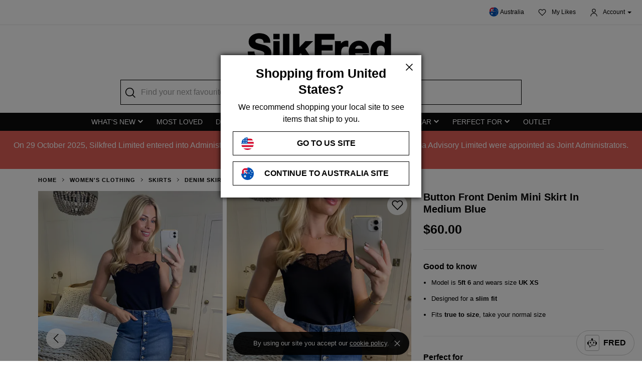

--- FILE ---
content_type: text/html; charset=utf-8
request_url: https://www.silkfred.com/au/womens/clothing/skirts/denim-skirts/pieces/button-front-denim-mini-skirt-in-medium-blue
body_size: 34781
content:
<!DOCTYPE html>
<html lang="en">
    <head id="www-silkfred-com" prefix="og: http://ogp.me/ns# fb: http://ogp.me/ns/fb# silkfred: http://ogp.me/ns/fb/silkfred#">
      <link rel="preconnect" href="d2jcti994q2l5a.cloudfront.net" crossorigin />
  <link rel="dns-prefetch" href="d2jcti994q2l5a.cloudfront.net" />
  <link rel="preconnect" href="https://d3v4qpjzw4kz8j.cloudfront.net" crossorigin />
  <link rel="dns-prefetch" href="https://d3v4qpjzw4kz8j.cloudfront.net" />

  <script>
  // Google Tag Manager
  var dataLayer = [];

    document.addEventListener("SFLoaded", (event) => {
      pushDataLayers([]);
    });

    (function(w,d,s,l,i){w[l]=w[l]||[];w[l].push({'gtm.start':
    new Date().getTime(),event:'gtm.js'});var f=d.getElementsByTagName(s)[0],
    j=d.createElement(s),dl=l!='dataLayer'?'&l='+l:'';j.async=true;j.src=
    'https://www.googletagmanager.com/gtm.js?id='+i+dl+ '&gtm_auth=iLgYginfo6MBptW0rTDDjQ&gtm_preview=env-2&gtm_cookies_win=x';f.parentNode.insertBefore(j,f);
    })(window,document,'script','dataLayer','GTM-TGXNHBP');
</script>
<!-- End Google Tag Manager -->


  <meta name="apple-itunes-app" content="app-id=1220535217, app-argument=https://silkfred.page.link?apn=com.silkfred.womens.fashion&ibi=com.SilkFredLtd.SilkFred&isi=1220535217&link=https%3A%2F%2Fwww.silkfred.com%2Fau%2Fwomens%2Fclothing%2Fskirts%2Fdenim-skirts%2Fpieces%2Fbutton-front-denim-mini-skirt-in-medium-blue%3Futm_campaign%3DWEBSITE_IOS_APP_BANNER%26utm_content%3D%252Fau%252Fwomens%252Fclothing%252Fskirts%252Fdenim-skirts%252Fpieces%252Fbutton-front-denim-mini-skirt-in-medium-blue%26utm_medium%3Dbanner%26utm_source%3Dsilkfred.com&ofl=https%3A%2F%2Fwww.silkfred.com%2Fau%2Fwomens%2Fclothing%2Fskirts%2Fdenim-skirts%2Fpieces%2Fbutton-front-denim-mini-skirt-in-medium-blue%3Futm_campaign%3DWEBSITE_IOS_APP_BANNER%26utm_content%3D%252Fau%252Fwomens%252Fclothing%252Fskirts%252Fdenim-skirts%252Fpieces%252Fbutton-front-denim-mini-skirt-in-medium-blue%26utm_medium%3Dbanner%26utm_source%3Dsilkfred.com&utm_campaign=WEBSITE_IOS_APP_BANNER&utm_content=%2Fau%2Fwomens%2Fclothing%2Fskirts%2Fdenim-skirts%2Fpieces%2Fbutton-front-denim-mini-skirt-in-medium-blue&utm_medium=banner&utm_source=silkfred.com" />

<meta charset="utf-8">
<meta http-equiv="X-UA-Compatible" content="IE=edge,chrome=1">
<meta name="viewport" content="width=device-width, initial-scale=1, minimum-scale=1, maximum-scale=10, user-scalable=yes">

<title>Button Front Denim Mini Skirt In Medium Blue | Pieces | SilkFred AU</title>
<meta name="title" content="Button Front Denim Mini Skirt In Medium Blue | Pieces | SilkFred AU" />

  <meta name="description" content="Looking for Denim Skirts? Call off the search with our Button Front Denim Mini Skirt In Medium Blue. Shop unique fashion at SilkFred" />

<meta name="keywords" content="SilkFred, silk, fred, designers, fashion, boutique, collection" />
<meta name="google-site-verification" content="QY0kUHNCJyo4XTdkpGEMTzw-pCPby6V57DVmvI6BZaQ" />
<meta name="msvalidate.01" content="81B6B9C018E57580539A21BB4149E19C" />
<!-- Pinterest site verification -->
<meta name="p:domain_verify" content="0cadbda6624cc71fb2164caea80d3812"/>
<meta name="robots" content="index, follow">

<meta name="author" content="SilkFred Ltd.">
<meta name="Copyright" content="Copyright SilkFred 2026. All Rights Reserved.">
<link rel="alternate" href="https://www.silkfred.com/womens/clothing/skirts/denim-skirts/pieces/button-front-denim-mini-skirt-in-medium-blue" hreflang="en-gb" />
<link rel="alternate" href="https://www.silkfred.com/ae/womens/clothing/skirts/denim-skirts/pieces/button-front-denim-mini-skirt-in-medium-blue" hreflang="en-ae" />
<link rel="alternate" href="https://www.silkfred.com/ie/womens/clothing/skirts/denim-skirts/pieces/button-front-denim-mini-skirt-in-medium-blue" hreflang="en-ie" />
<link rel="alternate" href="https://www.silkfred.com/au/womens/clothing/skirts/denim-skirts/pieces/button-front-denim-mini-skirt-in-medium-blue" hreflang="en-au" />
<link rel="alternate" href="https://www.silkfred.com/us/womens/clothing/skirts/denim-skirts/pieces/button-front-denim-mini-skirt-in-medium-blue" hreflang="en-us" />
<link rel="alternate" href="https://www.silkfred.com/womens/clothing/skirts/denim-skirts/pieces/button-front-denim-mini-skirt-in-medium-blue" hreflang="x-default" />
<meta property="og:url" content="https://www.silkfred.com/au/womens/clothing/skirts/denim-skirts/pieces/button-front-denim-mini-skirt-in-medium-blue" />
<meta property="og:type" content="website" />
<meta property="og:locale" content="en-au" />
<meta property="og:site_name" content="SilkFred" />
<meta property="og:title" content="Button Front Denim Mini Skirt In Medium Blue | Pieces | SilkFred AU" />

  <meta property="og:description" content="Looking for Denim Skirts? Call off the search with our Button Front Denim Mini Skirt In Medium Blue. Shop unique fashion at SilkFred" />

<meta name="twitter:card" content="summary_large_image">
<meta name="twitter:site" content="@silkfred">
<meta name="twitter:creator" content="@silkfred">
<meta name="twitter:title" content="Button Front Denim Mini Skirt In Medium Blue | Pieces | SilkFred AU" />

  <meta name="twitter:description" content="Looking for Denim Skirts? Call off the search with our Button Front Denim Mini Skirt In Medium Blue. Shop unique fashion at SilkFred" />

<meta property="fb:app_id" content="227590337294555" />

    <link rel="canonical" href="https://www.silkfred.com/au/womens/clothing/skirts/denim-skirts/pieces/button-front-denim-mini-skirt-in-medium-blue" />

<link rel="shortcut icon" href="/favicon.ico">
<link rel="apple-touch-icon" href="/images/silkfred-mobile-icon.png">


    <link rel="stylesheet" href="https://d2jcti994q2l5a.cloudfront.net/assets/modals-4bc31c0af9507003bfc32efa6cfd7844cd57333adb6bba8bd861c08397536f62.css" defer="defer" media="screen" />
    <link rel="stylesheet" href="https://d2jcti994q2l5a.cloudfront.net/assets/application_sf3-23e12f4ce6613233c104cd0777268aaf08a1da017a2f748fc84b4d0fea51b48a.css" defer="defer" media="screen" />


    <script type="text/javascript" src="https://js.stripe.com/v3/"></script>
    <script src="https://d2jcti994q2l5a.cloudfront.net/packs/js/application-a654f2185715660d9aa5.js" defer="defer"></script>
    <script src="https://d2jcti994q2l5a.cloudfront.net/packs/js/application_sf3-f08149cb577700a952ad.js" defer="defer"></script>

    <meta name="csrf-param" content="authenticity_token" />
<meta name="csrf-token" content="eGk6OmXGNOtB10aLGwnLb1agIiyS5rKNhRw6g0L9lnhm1SklyorVAmB4X4EqQPU7FQhENmD4gyi2yRtfi-0Gcw" />
    <script>
//<![CDATA[
window.gon={};gon.display_currency_code="AUD";gon.controller_name="products";gon.action_name="show";gon.request_params={"site_url_prefix":"au","category_id":"clothing","subcategory_id":"skirts","style_id":"denim-skirts","boutique_id":"pieces","id":"button-front-denim-mini-skirt-in-medium-blue"};gon.current_path="/au/womens/clothing/skirts/denim-skirts/pieces/button-front-denim-mini-skirt-in-medium-blue";gon.current_url="https://www.silkfred.com/au/womens/clothing/skirts/denim-skirts/pieces/button-front-denim-mini-skirt-in-medium-blue";gon.rails_env="production";gon.activity_trackings_listings_path="/au/activity_trackings_listings";gon.activity_trackings_product_clicks_path="/au/activity_trackings_product_clicks";gon.activity_trackings_product_sections_path="/au/activity_trackings_product_sections";gon.activity_trackings_product_views_path="/au/activity_trackings_product_views";gon.dismiss_cookie_notice_path="/au/dismiss_cookie_notice";gon.likebag_path="/au/likebag";gon.sessions_check_token_security_path="/au/sessions/check_token_security";gon.account_order_details_path="/au/account/orders/";gon.province_path="/au/provinces/";gon.user_context_path="/au/user_context?path=%2Fau%2Fwomens%2Fclothing%2Fskirts%2Fdenim-skirts%2Fpieces%2Fbutton-front-denim-mini-skirt-in-medium-blue";gon.layout_snippets_path="/layout_snippets?request_id=b9621751-3474-4ed1-b116-a57dec39df51&site_url_prefix=au";gon.shipping_country_code="AU";gon.stripe_publishable_key="pk_live_";gon.stripe_express_checkout_enabled=false;gon.amazon_pay_enabled=false;gon.recommendations_modal_expires_in_days=2;gon.is_mobile=false;gon.env="production";gon.request_stock_path="request_stock_path(product_id: product)";
//]]>
</script>

    <script src="https://d2jcti994q2l5a.cloudfront.net/assets/core_sf2-c8c0ea3df37cb1f3ebe3b5cf044256598da9d90b80362f110128ca52807029f9.js"></script>

        <script src="https://d2jcti994q2l5a.cloudfront.net/packs/js/product_details-9dd127c7605b814205ed.js" defer="defer"></script>
    <meta property="og:type" content="silkfred:product" />
    <meta property="og:url" content="https://www.silkfred.com/au/womens/clothing/skirts/denim-skirts/pieces/button-front-denim-mini-skirt-in-medium-blue" />
    <meta property="og:image:width" content="1200"/>
    <meta property="og:image:height" content="630"/>

      <meta itemprop="category" content="Clothing &amp; Accessories &gt; Clothing"/>

    <!-- Pinterest OG tags -->

    <meta property="og:price:amount" content="60.00"/>
    <meta property="og:price:currency" content="AUD"/>
    <meta property="og:availability" content="out of stock"/>
    <meta property="og:brand" content="Pieces"/>
    <meta property="product:gender" content="female"/>
  <meta property="og:image" content="https://d3v4qpjzw4kz8j.cloudfront.net/montage/montage.jpeg?height=630&quality=100&signature=950e3dac4fcb74dcc1f4489b207dd5a9381412379edad370885876521239e8c0&src0=uploads%2Fproduct_image%2Fphoto%2F642ee1b935bfc54f06d0f778%2FPhoto_05-04-2023__17_11_14.jpg&src1=uploads%2Fproduct_image%2Fphoto%2F642ee1be35bfc541e4d10822%2FPhoto_05-04-2023__17_11_16.jpg&src2=uploads%2Fproduct_image%2Fphoto%2F642ee1b32867e1516d3fc6fe%2FPhoto_05-04-2023__17_11_07__1_.jpg&version=20221026&watermark=false&width=1200"/>
  <meta name="twitter:image" content="https://d3v4qpjzw4kz8j.cloudfront.net/montage/montage.jpeg?height=630&quality=100&signature=950e3dac4fcb74dcc1f4489b207dd5a9381412379edad370885876521239e8c0&src0=uploads%2Fproduct_image%2Fphoto%2F642ee1b935bfc54f06d0f778%2FPhoto_05-04-2023__17_11_14.jpg&src1=uploads%2Fproduct_image%2Fphoto%2F642ee1be35bfc541e4d10822%2FPhoto_05-04-2023__17_11_16.jpg&src2=uploads%2Fproduct_image%2Fphoto%2F642ee1b32867e1516d3fc6fe%2FPhoto_05-04-2023__17_11_07__1_.jpg&version=20221026&watermark=false&width=1200"/>
      <link rel="preload" as="image" href="https://d3v4qpjzw4kz8j.cloudfront.net/optimise/Photo_05-04-2023__17_11_29__1_.webp?height=880&amp;quality=75&amp;signature=4d1027eb39c5827414513fb0fd4d05dfce4a5a0a723164acfc7fd6215c874c7c&amp;src0=uploads%2Fproduct_image%2Fphoto%2F642ee1b358c9fc46f2d0aff1%2FPhoto_05-04-2023__17_11_29__1_.jpg&amp;version=20221026&amp;watermark=false&amp;width=550">
      <link rel="preload" as="image" href="https://d3v4qpjzw4kz8j.cloudfront.net/optimise/Photo_05-04-2023__17_11_14.webp?height=880&amp;quality=75&amp;signature=c13b46c3bb340532f84f9a78f0101a4fe1751f10b157574acb18de6327dc9134&amp;src0=uploads%2Fproduct_image%2Fphoto%2F642ee1b935bfc54f06d0f778%2FPhoto_05-04-2023__17_11_14.jpg&amp;version=20221026&amp;watermark=false&amp;width=550">
      <link rel="preload" as="image" href="https://d3v4qpjzw4kz8j.cloudfront.net/optimise/Photo_05-04-2023__17_11_16.webp?height=880&amp;quality=75&amp;signature=df20dd2ecea89bc0ac2504a968b6bc168df684819af04359c2a93533c57ce046&amp;src0=uploads%2Fproduct_image%2Fphoto%2F642ee1be35bfc541e4d10822%2FPhoto_05-04-2023__17_11_16.jpg&amp;version=20221026&amp;watermark=false&amp;width=550">
      <link rel="preload" as="image" href="https://d3v4qpjzw4kz8j.cloudfront.net/optimise/Photo_05-04-2023__17_11_07__1_.webp?height=880&amp;quality=75&amp;signature=f6e4bd809f98dce2df235008393df9ea7d05edd795dff678a33e841cb06bb9d6&amp;src0=uploads%2Fproduct_image%2Fphoto%2F642ee1b32867e1516d3fc6fe%2FPhoto_05-04-2023__17_11_07__1_.jpg&amp;version=20221026&amp;watermark=false&amp;width=550">


    

    

  </head>


  <body 
    class="sf3 hide-zendesk-launcher" 
    data-layout-snippet="injected_stats"
    data-layout-snippet-mode="append"
    data-sale=""
  >
    <div id="sf-modal-overlay"></div>

<span
  hidden
  data-layout-snippet="modal_marketing_signup"
  data-layout-snippet-mode="replace"
></span>

  <div class="sf-modal--drawer-right"
     id="countrySelectorModal"
     tabindex="-1"
     role="dialog"
     aria-labelledby="countrySelectorModalLabel"
     aria-hidden="true"
     aria-busy="true"
     data-shipping-country-name="Australia"
     data-currency-code="AUD"
>
  <div class="sf-modal__heading--drawer-right">
    <div class="sf-modal__title--drawer-right">
      Location & currency settings
    </div>

    <span class="sf-modal__close" data-close-modal>
      <svg xmlns="http://www.w3.org/2000/svg" width="24" height="24" fill-rule="evenodd" role="img" aria-labelledby="ae3cp3hdp2jxy7o6j5o7g9o94y8eh257" class="sf-modal__close-icon--close" viewBox="0 0 24 24"><title id="ae3cp3hdp2jxy7o6j5o7g9o94y8eh257">Close</title>
  <path fill="#000" d="M19 6.077L13.077 12 19 17.923 17.923 19 12 13.077 6.077 19 5 17.923 10.923 12 5 6.077 6.077 5 12 10.923 17.923 5z"></path>
</svg>

    </span>
  </div>

  <div class="sf-modal__body">
  </div>
</div>

  <div class="sf-modal--drawer-right" id="account_modal">
  <div class="sf-modal__heading--drawer-right">
    <div class="sf-modal__title--drawer-right">
    </div>

    <span class="sf-modal__close" data-close-modal>
      <svg xmlns="http://www.w3.org/2000/svg" width="24" height="24" fill-rule="evenodd" role="img" aria-labelledby="a95njhywaudg4ar1uir0ohn8haoo7be9" class="sf-modal__close-icon--close" viewBox="0 0 24 24"><title id="a95njhywaudg4ar1uir0ohn8haoo7be9">Close</title>
  <path fill="#000" d="M19 6.077L13.077 12 19 17.923 17.923 19 12 13.077 6.077 19 5 17.923 10.923 12 5 6.077 6.077 5 12 10.923 17.923 5z"></path>
</svg>

    </span>
  </div>

  <div class="sf-modal__body tabs account_modal__body">
    <div class="tabs__links">
      <div class="tabs__link tabs__link--active" data-target="#login">
        <div class="tabs__link-content">
          <div class="tabs__link-title">Log In</div>
          <div class="tabs__link-subtitle">I have an account</div>
        </div>
      </div>
      <div class="tabs__link" data-target="#signup">
        <div class="tabs__link-content">
          <div class="tabs__link-title">Sign Up</div>
          <div class="tabs__link-subtitle">I'm new here</div>
        </div>
      </div>
    </div>

    <div class="tabs__contents">
      <div class="tabs__content tabs__content--active" id="#login">
        <div class="login-form">
  <div class="account-modal__title">Log in with email</div>

  <label class="hidden error account-modal__error" data-login-error></label>
  <form id="account-modal__form--login" action="/au/sessions/begin" accept-charset="UTF-8" method="post"><input type="hidden" name="authenticity_token" value="NDi32HOR3yJoXOVdzCHheTu_Y2jeac6d_BvBltZYTJLFllHEEklfWEu5DTe3eC7D29hYKuVGa6npriPjRsZNgA" autocomplete="off" />
    <div class="account-modal__form-inputs">
      <input type="hidden" name="return_to" />
      <input id="account_login_email" class="account-modal__form-input input required" placeholder="Email address" type="email" name="login[email]" />
      <input id="account_login_password" class="account-modal__form-input input required" placeholder="Password" type="password" name="login[password]" />
      <input type="hidden" name="login[signin]" id="login_signin" value="true" autocomplete="off" />
    </div>
    <input type="submit" name="commit" value="Log In" class="btn--lg btn--fill account-modal__button" />
    <div class="account-modal__form-password-link"><a class="forgot-password-link" href="#">Forgot your password?</a></div>
</form>
    <div class="divider--with-text my-6">OR</div>
  <a class="btn--social-apple btn--lg w-100 mb-4" href="/au/auth/apple/redirect">
    <svg xmlns="http://www.w3.org/2000/svg" xmlns:v="https://vecta.io/nano" width="32" height="32" role="img" aria-labelledby="aa2f35fz1ce5bc69jarp9vd9pwkp5ou0"><title id="aa2f35fz1ce5bc69jarp9vd9pwkp5ou0">Apple</title><path d="M16.166 7.36c1.418 0 3.2-.966 4.253-2.261.972-1.192 1.661-2.817 1.661-4.461 0-.226-.02-.452-.061-.637-1.58.062-3.484 1.069-4.618 2.426-.891 1.028-1.722 2.673-1.722 4.317a2.81 2.81 0 0 0 .061.576 2.25 2.25 0 0 0 .425.041zM11.484 32c1.973 0 2.837-1.324 5.283-1.324 2.487 0 3.042 1.282 5.221 1.282 2.158 0 3.597-1.985 4.954-3.95 1.521-2.254 2.158-4.446 2.179-4.55-.123-.041-4.255-1.737-4.255-6.494 0-4.115 3.248-5.956 3.433-6.101-2.138-3.102-5.406-3.185-6.31-3.185-2.405 0-4.358 1.468-5.612 1.468-1.336 0-3.083-1.386-5.18-1.386-3.967 0-7.996 3.309-7.996 9.534 0 3.888 1.48 7.983 3.33 10.63 1.583 2.233 2.96 4.074 4.954 4.074z"></path></svg>

    Log In with Apple
</a>
  </div>

<div class="forgot-password-form">
  <div class="account-modal__title">Reset your password</div>

  <div class="account-modal__paragraph">Enter your email address below and we'll ping you a link to set your new password - simple!</div>

  <form id="account-modal__form--forgot-password" action="/au/password_reset/send_email.json" accept-charset="UTF-8" method="post"><input type="hidden" name="authenticity_token" value="3MlWPRhwbm5Sx9UTsHyAxkLHEJhy6gpIMn0oWbkh7JYokI6AABvIN73ZFZuW7tysxW8TichyEch-Ko-Hth_eQQ" autocomplete="off" />
    <input class="account-modal__form-input input required" placeholder="Email address" type="email" name="email" id="email" />
    <input type="submit" name="commit" value="Submit" class="btn--lg btn--fill account-modal__button" />
</form>
  <div class="account-modal__form-password-link"><a class="forgot-password-link text-muted" href="#">Take me back, I remember it now!</a></div>
</div>

<div class="forgot-password-complete">
  <div class="account-modal__title">Check your inbox!</div>

  <div class="account-modal__paragraph">
    If you’re signed up with us, a password reset link will be sent to your inbox at <span class="forgot-password-email"></span>. Simply click the link and enter your new password.
  </div>

  <div class="account-modal__paragraph">
    Can’t see the email? Make sure to check your junk folder, or click resend below. Any questions, please <a class="weight-bold text-underline" href="https://www.silkfred.com/au/contact">contact us</a>.
  </div>

  <a class="btn--lg btn--outline account-modal__button resend-email-link mt-3" href="#">Resend Email</a>
  <a class="btn--lg btn--fill account-modal__button login-link" href="#">Log In</a>
</div>


      </div>
      <div class="tabs__content" id="#signup">
        <a class="btn--social-apple btn--lg w-100 mb-4" href="/au/auth/apple/redirect">
  <svg xmlns="http://www.w3.org/2000/svg" xmlns:v="https://vecta.io/nano" width="32" height="32" role="img" aria-labelledby="amhvb9aitsduw7nh2s2yaruiwy7ne7vm"><title id="amhvb9aitsduw7nh2s2yaruiwy7ne7vm">Apple</title><path d="M16.166 7.36c1.418 0 3.2-.966 4.253-2.261.972-1.192 1.661-2.817 1.661-4.461 0-.226-.02-.452-.061-.637-1.58.062-3.484 1.069-4.618 2.426-.891 1.028-1.722 2.673-1.722 4.317a2.81 2.81 0 0 0 .061.576 2.25 2.25 0 0 0 .425.041zM11.484 32c1.973 0 2.837-1.324 5.283-1.324 2.487 0 3.042 1.282 5.221 1.282 2.158 0 3.597-1.985 4.954-3.95 1.521-2.254 2.158-4.446 2.179-4.55-.123-.041-4.255-1.737-4.255-6.494 0-4.115 3.248-5.956 3.433-6.101-2.138-3.102-5.406-3.185-6.31-3.185-2.405 0-4.358 1.468-5.612 1.468-1.336 0-3.083-1.386-5.18-1.386-3.967 0-7.996 3.309-7.996 9.534 0 3.888 1.48 7.983 3.33 10.63 1.583 2.233 2.96 4.074 4.954 4.074z"></path></svg>

  Sign Up with Apple
</a>

  <div class="divider--with-text my-6">OR</div>

<div class="account-modal__title">Sign up with email</div>

<form id="account-modal__form--signup" action="/au/signup/create" accept-charset="UTF-8" method="post"><input type="hidden" name="authenticity_token" value="a8vLs2sACYzjYu6fUqIvfakgA2IQ1fivVkBFRyR1-Q1YCHiJn45WhB2WPoRiIl2AU2IeThjSd4WO5nDOKG_PYA" autocomplete="off" />
  <div class="account-modal__form-inputs">
    <input class="account-modal__form-input input required" placeholder="Name" type="text" name="signup[name]" id="signup_name" />
    <input class="account-modal__form-input input required" placeholder="Date of Birth" onfocus="this.type=&#39;date&#39;" onblur="if (!this.value) { this.type=&#39;text&#39; }" type="text" name="signup[birth_date]" id="signup_birth_date" />
    <input class="account-modal__form-input input required" placeholder="Email address" type="email" name="signup[email]" id="signup_email" />
    <input class="account-modal__form-input input required" placeholder="Password" type="password" name="signup[new_password]" id="signup_new_password" />

    <input type="hidden" name="signup[opted_out]" id="signup_opted_out" value="1" autocomplete="off" />
    <div>
      <label class="checkbox account-modal__form-input">
        <span class="checkbox__input">
          <input type="checkbox" name="signup[opted_out]" value="0" checked>
          <span class="checkbox__control"></span>
        </span>
        <span class="checkbox__label--small">
          <strong>Special discounts, updates</strong> and <strong>new-in styles?</strong><br>
          Sign me up to all marketing updates!
        </span>
      </label>
    </div>
  </div>

  <input type="submit" name="commit" value="Sign Up" class="btn--lg btn--fill account-modal__button" data-disable-with="Submitting..." />
</form>
<div class="account-modal__smallprint">By signing up, you are agreeing to the <a href="/au/terms">Website Terms</a>, <a href="/au/privacy">Privacy &amp; Cookie Policy</a> and <a href="/au/terms_of_supply">Terms of Supply</a>.</div>

      </div>
    </div>
  </div>
</div>

  <div class="sf-modal bag-confirm-modal" id="bag-confirm-modal" data-ignore-backdrop>
  <span class="sf-modal__close--right" data-close-modal>
    <svg xmlns="http://www.w3.org/2000/svg" width="24" height="24" fill-rule="evenodd" role="img" aria-labelledby="alml0x68360scknn22jat0txaqe6qhkp"><title id="alml0x68360scknn22jat0txaqe6qhkp">Close</title>
  <path fill="#000" d="M19 6.077L13.077 12 19 17.923 17.923 19 12 13.077 6.077 19 5 17.923 10.923 12 5 6.077 6.077 5 12 10.923 17.923 5z"></path>
</svg>

  </span>

  <div class="sf-modal__body">
    <p class="bag-confirm-modal__message">
      Nice choice!
      Your item has been added to your shopping bag.
    </p>

    <a href="#" class="btn--fill-light btn--lg bag-confirm-modal__checkout" data-event="Checkout Now">Checkout now</a>
    <a href="#" class="btn--outline-light btn--lg bag-confirm-modal__continue" data-close-modal>Continue shopping</a>
  </div>
</div>

    <!-- Google Tag Manager (noscript) -->
  <noscript><iframe src="https://www.googletagmanager.com/ns.html?id=GTM-TGXNHBP&gtm_auth=iLgYginfo6MBptW0rTDDjQ&gtm_preview=env-2&gtm_cookies_win=x"
  height="0" width="0" style="display:none;visibility:hidden"></iframe></noscript>
  <!-- End Google Tag Manager (noscript) -->

  <div class="cookie-notice" hidden>
  By using our site you accept our <a target="_blank" href="/au/privacy#cookies">cookie policy</a>.
  <svg xmlns="http://www.w3.org/2000/svg" width="24" height="24" fill-rule="evenodd" role="img" aria-labelledby="ahwcg5uxml3xzt3bauwqqd66d6mlaa7b" class="cookie-notice__close"><title id="ahwcg5uxml3xzt3bauwqqd66d6mlaa7b">Close</title>
  <path fill="#000" d="M19 6.077L13.077 12 19 17.923 17.923 19 12 13.077 6.077 19 5 17.923 10.923 12 5 6.077 6.077 5 12 10.923 17.923 5z"></path>
</svg>

</div>

    <div class="fred-ai-launcher">
    <a class="fred-ai-launcher__button" href="#" data-open-fred-ai-modal>
      <div class="fred-ai-launcher__button__svg-container">
        <svg xmlns="http://www.w3.org/2000/svg" viewBox="0 0 122.88 119.35" role="img" aria-labelledby="aelcgycxv3fbmurf522any87k096x6mr" class="fred-ai-launcher__button__svg" height="18"><title id="aelcgycxv3fbmurf522any87k096x6mr">Logo</title><path d="M57.49,29.2V23.53a14.41,14.41,0,0,1-2-.93A12.18,12.18,0,0,1,50.44,7.5a12.39,12.39,0,0,1,2.64-3.95A12.21,12.21,0,0,1,57,.92,12,12,0,0,1,61.66,0,12.14,12.14,0,0,1,72.88,7.5a12.14,12.14,0,0,1,0,9.27,12.08,12.08,0,0,1-2.64,3.94l-.06.06a12.74,12.74,0,0,1-2.36,1.83,11.26,11.26,0,0,1-2,.93V29.2H94.3a15.47,15.47,0,0,1,15.42,15.43v2.29H115a7.93,7.93,0,0,1,7.9,7.91V73.2A7.93,7.93,0,0,1,115,81.11h-5.25v2.07A15.48,15.48,0,0,1,94.3,98.61H55.23L31.81,118.72a2.58,2.58,0,0,1-3.65-.29,2.63,2.63,0,0,1-.63-1.85l1.25-18h-.21A15.45,15.45,0,0,1,13.16,83.18V81.11H7.91A7.93,7.93,0,0,1,0,73.2V54.83a7.93,7.93,0,0,1,7.9-7.91h5.26v-2.3A15.45,15.45,0,0,1,28.57,29.2H57.49ZM82.74,47.32a9.36,9.36,0,1,1-9.36,9.36,9.36,9.36,0,0,1,9.36-9.36Zm-42.58,0a9.36,9.36,0,1,1-9.36,9.36,9.36,9.36,0,0,1,9.36-9.36Zm6.38,31.36a2.28,2.28,0,0,1-.38-.38,2.18,2.18,0,0,1-.52-1.36,2.21,2.21,0,0,1,.46-1.39,2.4,2.4,0,0,1,.39-.39,3.22,3.22,0,0,1,3.88-.08A22.36,22.36,0,0,0,56,78.32a14.86,14.86,0,0,0,5.47,1A16.18,16.18,0,0,0,67,78.22,25.39,25.39,0,0,0,72.75,75a3.24,3.24,0,0,1,3.89.18,3,3,0,0,1,.37.41,2.22,2.22,0,0,1,.42,1.4,2.33,2.33,0,0,1-.58,1.35,2.29,2.29,0,0,1-.43.38,30.59,30.59,0,0,1-7.33,4,22.28,22.28,0,0,1-7.53,1.43A21.22,21.22,0,0,1,54,82.87a27.78,27.78,0,0,1-7.41-4.16l0,0ZM94.29,34.4H28.57A10.26,10.26,0,0,0,18.35,44.63V83.18A10.26,10.26,0,0,0,28.57,93.41h3.17a2.61,2.61,0,0,1,2.41,2.77l-1,14.58L52.45,94.15a2.56,2.56,0,0,1,1.83-.75h40a10.26,10.26,0,0,0,10.22-10.23V44.62A10.24,10.24,0,0,0,94.29,34.4Z"></path></svg>

      </div>
      <p class='fred-ai-launcher__button__text'>FRED</p>
    </a>
  </div>

  <div class="sf-modal--drawer-right fred-ai-modal"
     id="fredAiModal"
     tabindex="-1"
     role="dialog"
     aria-labelledby="fredAiModalLabel"
     aria-hidden="true"
>
  <div class="sf-modal__heading--drawer-right">
    <div class="sf-modal__title--drawer-right">
    </div>

    <span class="sf-modal__close" data-close-modal>
      <svg xmlns="http://www.w3.org/2000/svg" width="24" height="24" fill-rule="evenodd" role="img" aria-labelledby="al9d4w2utxk1zypw3u1pa21gxistqi6o" class="sf-modal__close-icon--close" viewBox="0 0 24 24"><title id="al9d4w2utxk1zypw3u1pa21gxistqi6o">Close</title>
  <path fill="#000" d="M19 6.077L13.077 12 19 17.923 17.923 19 12 13.077 6.077 19 5 17.923 10.923 12 5 6.077 6.077 5 12 10.923 17.923 5z"></path>
</svg>

    </span>
  </div>


  <div class="sf-modal__body">
    <div class="fred-ai-modal__intro">
      <div class="fred-ai-modal__intro-slide">
        <svg xmlns="http://www.w3.org/2000/svg" viewBox="0 0 122.88 119.35" role="img" aria-labelledby="ancqrhz1svjfngtly865ppmb920thij4" class="fred-ai-modal__icon"><title id="ancqrhz1svjfngtly865ppmb920thij4">Fred Ai</title><path d="M57.49,29.2V23.53a14.41,14.41,0,0,1-2-.93A12.18,12.18,0,0,1,50.44,7.5a12.39,12.39,0,0,1,2.64-3.95A12.21,12.21,0,0,1,57,.92,12,12,0,0,1,61.66,0,12.14,12.14,0,0,1,72.88,7.5a12.14,12.14,0,0,1,0,9.27,12.08,12.08,0,0,1-2.64,3.94l-.06.06a12.74,12.74,0,0,1-2.36,1.83,11.26,11.26,0,0,1-2,.93V29.2H94.3a15.47,15.47,0,0,1,15.42,15.43v2.29H115a7.93,7.93,0,0,1,7.9,7.91V73.2A7.93,7.93,0,0,1,115,81.11h-5.25v2.07A15.48,15.48,0,0,1,94.3,98.61H55.23L31.81,118.72a2.58,2.58,0,0,1-3.65-.29,2.63,2.63,0,0,1-.63-1.85l1.25-18h-.21A15.45,15.45,0,0,1,13.16,83.18V81.11H7.91A7.93,7.93,0,0,1,0,73.2V54.83a7.93,7.93,0,0,1,7.9-7.91h5.26v-2.3A15.45,15.45,0,0,1,28.57,29.2H57.49ZM82.74,47.32a9.36,9.36,0,1,1-9.36,9.36,9.36,9.36,0,0,1,9.36-9.36Zm-42.58,0a9.36,9.36,0,1,1-9.36,9.36,9.36,9.36,0,0,1,9.36-9.36Zm6.38,31.36a2.28,2.28,0,0,1-.38-.38,2.18,2.18,0,0,1-.52-1.36,2.21,2.21,0,0,1,.46-1.39,2.4,2.4,0,0,1,.39-.39,3.22,3.22,0,0,1,3.88-.08A22.36,22.36,0,0,0,56,78.32a14.86,14.86,0,0,0,5.47,1A16.18,16.18,0,0,0,67,78.22,25.39,25.39,0,0,0,72.75,75a3.24,3.24,0,0,1,3.89.18,3,3,0,0,1,.37.41,2.22,2.22,0,0,1,.42,1.4,2.33,2.33,0,0,1-.58,1.35,2.29,2.29,0,0,1-.43.38,30.59,30.59,0,0,1-7.33,4,22.28,22.28,0,0,1-7.53,1.43A21.22,21.22,0,0,1,54,82.87a27.78,27.78,0,0,1-7.41-4.16l0,0ZM94.29,34.4H28.57A10.26,10.26,0,0,0,18.35,44.63V83.18A10.26,10.26,0,0,0,28.57,93.41h3.17a2.61,2.61,0,0,1,2.41,2.77l-1,14.58L52.45,94.15a2.56,2.56,0,0,1,1.83-.75h40a10.26,10.26,0,0,0,10.22-10.23V44.62A10.24,10.24,0,0,0,94.29,34.4Z"></path></svg>

      </div>
      <p class="fred-ai-modal__intro-slide fred-ai-modal__intro-slide-header">Hello!</p>
      <p class="fred-ai-modal__intro-slide fred-ai-modal__intro-slide-subheader">I’m Fred, your AI-powered personal shopper, here to recommend the perfect fashion picks just for you.</p>
      <div class="fred-ai-modal__intro-slide fred-ai-modal__intro-slide">
        <span class="fred-ai-modal__recommendations">
          Please hold tight while I find the perfect items for you...
        </span>
      </div>
    </div>
  </div>
</div>

  <div class="sf-modal--drawer-right virtual-try-on-modal"
     id="virtualTryOnModal"
     tabindex="-1"
     role="dialog"
     aria-labelledby="virtualTryOnModalLabel"
     aria-hidden="true"
     data-virtual-try-on-product-id="6295234014ad3f07fa0e40c5"
>
  <div class="sf-modal__heading--drawer-right">
    <div class="sf-modal__title--drawer-right">
      See it on me
    </div>

    <span class="sf-modal__close" data-close-modal>
      <svg xmlns="http://www.w3.org/2000/svg" width="24" height="24" fill-rule="evenodd" role="img" aria-labelledby="anq34jjd6qr2k9deva1ulgjj66bwzzz3" class="sf-modal__close-icon--close" viewBox="0 0 24 24"><title id="anq34jjd6qr2k9deva1ulgjj66bwzzz3">Close</title>
  <path fill="#000" d="M19 6.077L13.077 12 19 17.923 17.923 19 12 13.077 6.077 19 5 17.923 10.923 12 5 6.077 6.077 5 12 10.923 17.923 5z"></path>
</svg>

    </span>
  </div>

  <div class="sf-modal__body virtual-try-on-modal__body">
    <p data-virtual-try-on-error class="virtual-try-on__error">Something went wrong. Please try again, if the problem persists try uploading a different photo.</p>
    
    <div data-virtual-try-on-guide class="virtual-try-on__guide">
      <p>Upload a full-length photo and see how the outfit might look on you</p>
      <div class="virtual-try-on__guide-content">
        <div class="virtual-try-on__guide-image-container">
          <img class="virtual-try-on__guide-image" src="https://d2jcti994q2l5a.cloudfront.net/assets/sf3/virtual_try_on/virtual_try_on_guide-03411bf193da0ab9bcb96b141867b589e28650683e0e0b0672ef01cb44e2fcf4.png" />
        </div>
        <div class="virtual-try-on__guide-tips">
          <p>Tips:</p>
          <ul>
            <li>
              Take a full-length photo
            </li>
            <li>
              Make sure you're the only one in the photo
            </li>
            <li>
              Use a plain background
            </li>
          </ul>
        </div>
      </div>
    </div>

    <div data-virtual-try-on-section="form">
      <form class="virtual-try-on-form" enctype="multipart/form-data" action="#" accept-charset="UTF-8" method="post"><input type="hidden" name="authenticity_token" value="Z6jFIPjPWvO8x1yb4MMrbkRxXX9-xOgh-y_DV39hRhpkHJNB-DWN_6XeSAT00iTNxdBZ0qRPT1doQftHEIiZyA" autocomplete="off" />
        <div class="form-group">
          <div class="mt-2">
            <img class="img-thumbnail" style="max-width: 80%;" data-virtual-try-on-user-photo="true" src="" />
          </div>
          <input class="form-control" accept="image/*" style="display: none;" type="file" name="virtual_try_on_photo" id="virtual_try_on_photo" />
        </div>
        <button type="button" class="btn btn--lg btn--fill virtual-try-on__button" data-virtual-try-on-generate style="display: none;">See it on me</button>

        <button type="button" class="btn btn--lg btn--outline virtual-try-on__button" data-virtual-try-on-upload>Choose Photo</button>
</form>    </div>

    <div data-virtual-try-on-section="complete">
      <a href="#" data-virtual-try-on-download>
        <img src="" alt="See it on me" data-virtual-try-on-image style="max-width: 80%;">
      </a>

      <button type="button" class="btn btn--lg btn--outline virtual-try-on__button" data-virtual-try-on-share>Share</button>
    </div>

    <div data-virtual-try-on-section="loading">
      <div class="spinner"></div>
    </div>
  </div>
</div>


<div id="container" class="">
      <div class='app_install_banner' hidden>
    <div class='app_install_banner__content'>
      <div class='app_install_banner__close-container'>
        <svg xmlns="http://www.w3.org/2000/svg" width="24" height="24" fill-rule="evenodd" role="img" aria-labelledby="asitkl2kq5anwt45d0tabatdii6r48md" class="app_install_banner__close"><title id="asitkl2kq5anwt45d0tabatdii6r48md">Close</title>
  <path fill="#000" d="M19 6.077L13.077 12 19 17.923 17.923 19 12 13.077 6.077 19 5 17.923 10.923 12 5 6.077 6.077 5 12 10.923 17.923 5z"></path>
</svg>

      </div>

      <div class='app_install_banner__logo-container'>
        <svg viewBox="0 0 45 32" role="img" aria-labelledby="anmqfthfhel1ucg03a2zdfo825g4d948" class="app_install_banner__logo" height="20"><title id="anmqfthfhel1ucg03a2zdfo825g4d948">Logo</title>
<path fill="currentColor" d="M13 12.81c.28-.62.42-1.29.42-1.96a3.81 3.81 0 0 0-.57-2.17c-.35-.54-.8-.99-1.34-1.34a5.8 5.8 0 0 0-1.53-.72 217.93 217.93 0 0 1-3.4-.85c-.44-.1-.87-.25-1.3-.44-.2-.08-.38-.2-.52-.38a1.05 1.05 0 0 1-.12-.55c0-.22.04-.43.15-.6.11-.17.26-.31.44-.42.2-.12.4-.2.62-.25a5.27 5.27 0 0 1 1.77.02c.29.06.56.16.8.3.23.15.41.35.53.57.16.3.24.63.26.97v.27h3.7V5c.03-.8-.15-1.59-.51-2.3A4.51 4.51 0 0 0 11 1.13C10.4.73 9.73.43 9 .26A9.98 9.98 0 0 0 6.73 0c-.7 0-1.39.1-2.06.28-.67.17-1.3.46-1.86.85-.55.39-1.02.9-1.36 1.48a4.05 4.05 0 0 0-.52 2.08c-.02.63.13 1.26.42 1.84.26.5.63.91 1.08 1.25.45.34.94.61 1.47.8a40.25 40.25 0 0 0 3.24.92c.46.1.92.25 1.36.42.34.12.64.3.9.55.2.2.3.46.3.76 0 .26-.07.52-.23.72-.16.21-.38.38-.62.5-.27.12-.55.2-.85.25a4.52 4.52 0 0 1-2.06-.08 2.79 2.79 0 0 1-.93-.42 2.04 2.04 0 0 1-.62-.72 2.38 2.38 0 0 1-.24-1.1v-.3H.45l-.01.27c-.04.86.14 1.71.52 2.48.35.68.87 1.27 1.49 1.72.64.45 1.35.78 2.12.97a9.6 9.6 0 0 0 2.58.3c.87 0 1.74-.13 2.58-.37a5.86 5.86 0 0 0 2.02-1.05c.54-.42.97-.97 1.25-1.58zM17.94 3.95l-3.39.02v11.28h3.39zM14.55 3.39h3.39V.56h-3.39zM20.2 15.25h3.39V0h-3.4zM28.75 11.43l.8-.76 2.81 4.58h4.22l-4.6-6.96 4.32-4.24h-4.27l-3.27 3.4V0h-3.48v15.25h3.47zM.43 31.62h3.75v-6.06h6.05v-3.08H4.18v-2.82h6.98v-3.28H.43zM18.16 20.33a3.74 3.74 0 0 0-2.17.66 3.86 3.86 0 0 0-.95.87V20.6h-3.31v11.01h3.46v-4.99c0-.42.04-.84.13-1.25.08-.35.23-.67.43-.95.2-.28.47-.5.77-.63.38-.17.8-.26 1.23-.24a5.26 5.26 0 0 1 .98.1l.34.06V20.5l-.2-.06a2.6 2.6 0 0 0-.71-.11zM22.64 24.6a3 3 0 0 1 .08-.31c.07-.23.18-.43.34-.62.18-.2.4-.37.65-.48.32-.15.68-.22 1.05-.2.62 0 1.1.15 1.39.45.29.34.5.74.6 1.17h-4.12zm6.5-2.3a5.01 5.01 0 0 0-1.78-1.44 5.66 5.66 0 0 0-2.52-.53c-.8 0-1.6.14-2.34.44a5.36 5.36 0 0 0-3.02 3 5.94 5.94 0 0 0-.41 2.23c0 .77.13 1.53.4 2.26a5.1 5.1 0 0 0 2.99 2.96 6.84 6.84 0 0 0 2.55.4c1.1 0 2.17-.28 3.1-.83A5 5 0 0 0 30.15 28l.12-.36h-3.19l-.07.18c-.12.32-.36.59-.68.77-.4.26-.88.39-1.37.38-.75 0-1.33-.18-1.71-.54-.35-.31-.55-.81-.62-1.49h7.7l.02-.26c.06-.79 0-1.58-.21-2.35a5.69 5.69 0 0 0-1-2.04zM39.3 27.02c-.06.35-.19.69-.37 1-.16.26-.4.5-.66.65-.32.17-.68.25-1.07.24a1.89 1.89 0 0 1-1.7-.92 3 3 0 0 1-.42-1 5 5 0 0 1 .38-3.3c.17-.27.41-.5.68-.65a2.11 2.11 0 0 1 1.08-.25c.37-.01.72.07 1.03.24.27.17.5.4.67.65.19.29.31.6.38.93v.03a5.93 5.93 0 0 1 0 2.38zm.02-5.86c-.28-.28-.6-.5-.97-.67a4.48 4.48 0 0 0-1.88-.42h-.02a4.58 4.58 0 0 0-3.74 1.77 5.5 5.5 0 0 0-.92 1.82 7.7 7.7 0 0 0 0 4.29c.19.67.5 1.3.92 1.87a4.49 4.49 0 0 0 3.69 1.8h.1c.68 0 1.35-.12 1.99-.4.37-.17.7-.4.97-.69v.83h3.33V16.38h-3.47v4.78zM44.2 31.47a.7.7 0 1 1 0-1.39.7.7 0 0 1 0 1.39zm0-1.54a.85.85 0 1 0 0 1.7.85.85 0 0 0 0-1.7z"></path><path fill="currentColor" d="M44.28 30.73a.2.2 0 0 1-.07.01h-.15v-.15h.16l.06.01c.03.01.04.04.04.07 0 .03-.01.05-.04.06zm.17.23v-.04c0-.04 0-.07-.02-.09l-.07-.04c.04-.01.07-.03.08-.06l.03-.08-.01-.05-.04-.05-.06-.04a.31.31 0 0 0-.11-.02h-.33v.57h.14v-.22h.14c.04 0 .06 0 .08.02s.02.03.02.07v.05a.2.2 0 0 0 .01.05v.03h.17v-.01a.05.05 0 0 1-.03-.04v-.05z"></path></svg>

      </div>


      <div>
        <p class='app_install_banner__title'>
          The SilkFred App
        </p>
        <p class='app_install_banner__subtitle'>
          Faster, smarter & personalised
        </p>
      </div>
    </div>

    <button class='app_install_banner__button'>
      <a class='app_install_banner__button__text' href="https://silkfred.page.link?apn=com.silkfred.womens.fashion&amp;ibi=com.SilkFredLtd.SilkFred&amp;isi=1220535217&amp;link=https%3A%2F%2Fwww.silkfred.com%2Fau%2Fwomens%2Fclothing%2Fskirts%2Fdenim-skirts%2Fpieces%2Fbutton-front-denim-mini-skirt-in-medium-blue%3Futm_campaign%3DWEBSITE_CUSTOM_APP_BANNER%26utm_content%3D%252Fau%252Fwomens%252Fclothing%252Fskirts%252Fdenim-skirts%252Fpieces%252Fbutton-front-denim-mini-skirt-in-medium-blue%26utm_medium%3Dbanner%26utm_source%3Dsilkfred.com&amp;ofl=https%3A%2F%2Fwww.silkfred.com%2Fau%2Fwomens%2Fclothing%2Fskirts%2Fdenim-skirts%2Fpieces%2Fbutton-front-denim-mini-skirt-in-medium-blue%3Futm_campaign%3DWEBSITE_CUSTOM_APP_BANNER%26utm_content%3D%252Fau%252Fwomens%252Fclothing%252Fskirts%252Fdenim-skirts%252Fpieces%252Fbutton-front-denim-mini-skirt-in-medium-blue%26utm_medium%3Dbanner%26utm_source%3Dsilkfred.com&amp;utm_campaign=WEBSITE_CUSTOM_APP_BANNER&amp;utm_content=%2Fau%2Fwomens%2Fclothing%2Fskirts%2Fdenim-skirts%2Fpieces%2Fbutton-front-denim-mini-skirt-in-medium-blue&amp;utm_medium=banner&amp;utm_source=silkfred.com">
        SHOP NOW
      </a>
    </button>
  </div>


    <header>
  <div class="legacy">


    <span
      data-layout-snippet="flash_messages"
      data-layout-snippet-mode="replace"
      hidden
    >
    </span>
  </div>

  <nav class="">
    <ul class="navigation">
      <li class="navigation__left">
        <div>
          <button class="navigation__icon hamburger hamburger--collapse sidebar-toggle navbar-toggle" type="button">
            <span class="hamburger-box">
              <span class="hamburger-inner"></span>
            </span>
          </button>
        </div>

          <div class="navigation__icon navigation__fred-ai">
            <a href="#" data-open-fred-ai-modal>
              <svg xmlns="http://www.w3.org/2000/svg" viewBox="0 0 122.88 119.35" role="img" aria-labelledby="a62to44g914284bskn0u9vzf1i7mia3v" class="fred-ai-nav-icon"><title id="a62to44g914284bskn0u9vzf1i7mia3v">Fred Ai</title><path d="M57.49,29.2V23.53a14.41,14.41,0,0,1-2-.93A12.18,12.18,0,0,1,50.44,7.5a12.39,12.39,0,0,1,2.64-3.95A12.21,12.21,0,0,1,57,.92,12,12,0,0,1,61.66,0,12.14,12.14,0,0,1,72.88,7.5a12.14,12.14,0,0,1,0,9.27,12.08,12.08,0,0,1-2.64,3.94l-.06.06a12.74,12.74,0,0,1-2.36,1.83,11.26,11.26,0,0,1-2,.93V29.2H94.3a15.47,15.47,0,0,1,15.42,15.43v2.29H115a7.93,7.93,0,0,1,7.9,7.91V73.2A7.93,7.93,0,0,1,115,81.11h-5.25v2.07A15.48,15.48,0,0,1,94.3,98.61H55.23L31.81,118.72a2.58,2.58,0,0,1-3.65-.29,2.63,2.63,0,0,1-.63-1.85l1.25-18h-.21A15.45,15.45,0,0,1,13.16,83.18V81.11H7.91A7.93,7.93,0,0,1,0,73.2V54.83a7.93,7.93,0,0,1,7.9-7.91h5.26v-2.3A15.45,15.45,0,0,1,28.57,29.2H57.49ZM82.74,47.32a9.36,9.36,0,1,1-9.36,9.36,9.36,9.36,0,0,1,9.36-9.36Zm-42.58,0a9.36,9.36,0,1,1-9.36,9.36,9.36,9.36,0,0,1,9.36-9.36Zm6.38,31.36a2.28,2.28,0,0,1-.38-.38,2.18,2.18,0,0,1-.52-1.36,2.21,2.21,0,0,1,.46-1.39,2.4,2.4,0,0,1,.39-.39,3.22,3.22,0,0,1,3.88-.08A22.36,22.36,0,0,0,56,78.32a14.86,14.86,0,0,0,5.47,1A16.18,16.18,0,0,0,67,78.22,25.39,25.39,0,0,0,72.75,75a3.24,3.24,0,0,1,3.89.18,3,3,0,0,1,.37.41,2.22,2.22,0,0,1,.42,1.4,2.33,2.33,0,0,1-.58,1.35,2.29,2.29,0,0,1-.43.38,30.59,30.59,0,0,1-7.33,4,22.28,22.28,0,0,1-7.53,1.43A21.22,21.22,0,0,1,54,82.87a27.78,27.78,0,0,1-7.41-4.16l0,0ZM94.29,34.4H28.57A10.26,10.26,0,0,0,18.35,44.63V83.18A10.26,10.26,0,0,0,28.57,93.41h3.17a2.61,2.61,0,0,1,2.41,2.77l-1,14.58L52.45,94.15a2.56,2.56,0,0,1,1.83-.75h40a10.26,10.26,0,0,0,10.22-10.23V44.62A10.24,10.24,0,0,0,94.29,34.4Z"></path></svg>

            </a>
          </div>
      </li>
      <li class="navigation__middle">
        <div>
          <a class="navigation__icon" href="/au">
            <svg xmlns="http://www.w3.org/2000/svg" width="120" height="25" role="img" aria-labelledby="a5x2atr0eejj3nllmltcgvycvu9uqtl7"><title id="a5x2atr0eejj3nllmltcgvycvu9uqtl7">SilkFred</title><path d="M12.64 1.025a8.621 8.621 0 012.925 1.295 6.681 6.681 0 012.06 2.32c.462.855.717 1.88.76 3.053l.006.356v.422H12.95l-.025-.396c-.037-.584-.158-1.066-.36-1.435a2.26 2.26 0 00-.782-.85 3.54 3.54 0 00-1.182-.46c-.763-.155-1.694-.223-2.61-.03-.333.07-.638.193-.908.367a2.22 2.22 0 00-.652.639c-.155.232-.234.542-.234.921 0 .345.061.619.18.813.082.132.282.337.778.568.45.212 1.09.428 1.906.644.84.223 1.938.506 3.295.85.398.08.978.23 1.703.446a8.552 8.552 0 012.256 1.07c.755.496 1.414 1.166 1.96 1.99.56.847.845 1.933.845 3.228a7.082 7.082 0 01-.615 2.941 6.452 6.452 0 01-1.836 2.358c-.798.65-1.798 1.162-2.97 1.521-1.161.355-2.517.535-4.032.535-1.225 0-2.432-.153-3.588-.454-1.17-.306-2.222-.794-3.122-1.451a7.276 7.276 0 01-2.178-2.548c-.493-.946-.754-2.062-.777-3.322v-.347l.006-.415h5.46v.422c0 .576.09 1.076.266 1.488l.081.172c.232.446.542.81.921 1.084.39.281.86.495 1.395.633.932.24 1.896.279 3.026.112.442-.064.862-.19 1.248-.373.365-.174.672-.415.916-.72.224-.28.333-.636.333-1.089 0-.473-.142-.841-.435-1.126-.333-.324-.783-.601-1.337-.823a14.29 14.29 0 00-2.008-.62 55.758 55.758 0 01-2.359-.612 21.065 21.065 0 01-2.408-.757 8.592 8.592 0 01-2.174-1.2 5.814 5.814 0 01-1.59-1.884C.938 9.604.732 8.682.732 7.623c0-1.186.26-2.234.772-3.116a6.923 6.923 0 011.99-2.185 8.602 8.602 0 012.75-1.279C8.408.456 10.639.54 12.64 1.025zm78.277 5.69c1.4 0 2.642.276 3.692.822a7.425 7.425 0 012.593 2.208 9.02 9.02 0 011.452 3.125c.26 1.026.374 2.104.337 3.212l-.02.417-.027.394H87.66c.094.968.358 1.702.785 2.189l.12.126c.564.547 1.406.824 2.504.824.78 0 1.456-.194 2.01-.578.483-.336.8-.68.944-1.025l.046-.13.088-.304h4.698l-.178.552c-.636 1.971-1.635 3.408-2.97 4.27-1.32.851-2.932 1.283-4.79 1.283-1.285 0-2.463-.21-3.501-.623a7.396 7.396 0 01-2.675-1.79 8.04 8.04 0 01-1.685-2.758c-.39-1.055-.589-2.23-.589-3.492 0-1.22.204-2.377.605-3.434a8.157 8.157 0 011.732-2.772 8.185 8.185 0 012.676-1.844c1.032-.446 2.188-.673 3.437-.673zm26.024-5.566v22.556h-4.95v-1.249a4.664 4.664 0 01-1.454 1.044c-.872.398-1.868.6-2.958.6-1.238 0-2.346-.246-3.293-.73a6.66 6.66 0 01-2.352-1.98 8.866 8.866 0 01-1.374-2.825 11.775 11.775 0 01-.458-3.28c0-1.09.155-2.159.459-3.176a8.393 8.393 0 011.378-2.737 6.967 6.967 0 012.313-1.926c.928-.486 2.017-.732 3.236-.732.99 0 1.946.213 2.84.633.46.216.873.486 1.238.808l.213.2V1.148h5.162zm1.904 20.255c.637 0 1.155.519 1.155 1.155 0 .637-.518 1.156-1.155 1.156a1.156 1.156 0 010-2.311zM26.022 7.14v16.565H20.86V7.14h5.162zm7.937-5.99v22.555h-5.163V1.15h5.163zm8.209 0v11.02l4.841-5.03h6.327l-6.423 6.257 6.84 10.308H47.5l-4.167-6.778-1.165 1.122v5.656h-5.162V1.15h5.162zm28.552 0v4.858H60.23v4.173h9.091v4.554h-9.092v8.97h-5.618V1.149H70.72zm10.043 5.564c.258 0 .538.037.835.108l.227.06.303.09v4.845l-.504-.1a8.3 8.3 0 00-.693-.102c-1.058-.112-1.946-.004-2.6.311a3.074 3.074 0 00-1.165.949c-.3.408-.516.893-.644 1.442a7.998 7.998 0 00-.193 1.48l-.008.4v7.508h-5.163V7.14h4.95v1.887l.134-.169c.37-.446.8-.832 1.279-1.147.476-.314.992-.56 1.532-.733a5.599 5.599 0 011.71-.264zm38.082 14.901a.945.945 0 000 1.888.945.945 0 000-1.888zm.088.317a.534.534 0 01.194.032.296.296 0 01.114.085.341.341 0 01.084.23.36.36 0 01-.043.17.243.243 0 01-.146.118.226.226 0 01.12.096.293.293 0 01.032.113l.004.078v.081c0 .056.002.094.006.113.005.021.014.039.026.052l.022.018v.03h-.283c-.008-.027-.014-.048-.017-.065l-.007-.052-.004-.053-.001-.113c-.001-.077-.015-.13-.041-.155a.147.147 0 00-.082-.034l-.064-.005h-.251v.477h-.25v-1.216h.587zm-.053.211h-.284v.327h.276a.295.295 0 00.124-.02c.048-.023.073-.068.073-.136 0-.074-.024-.124-.07-.15a.255.255 0 00-.12-.02zm-10.236-11.33c-.63 0-1.163.123-1.581.367-.426.249-.771.58-1.027.986a4.573 4.573 0 00-.583 1.462 8.278 8.278 0 00-.188 1.78c0 .574.068 1.155.202 1.727.13.558.34 1.059.625 1.49.28.424.634.77 1.055 1.029.406.251.91.378 1.497.378.629 0 1.154-.123 1.562-.366.413-.246.748-.58.995-.994.257-.433.444-.935.556-1.493a9.223 9.223 0 00.174-1.803c0-.617-.059-1.218-.174-1.785a4.183 4.183 0 00-.565-1.437 3.116 3.116 0 00-1.005-.978c-.396-.241-.916-.364-1.543-.364zm-17.849 0c-.618 0-1.131.101-1.526.303-.4.204-.721.458-.955.753-.24.3-.408.62-.503.949a5.926 5.926 0 00-.088.336l-.033.158h6.017c-.195-.767-.486-1.367-.868-1.786-.43-.474-1.118-.714-2.044-.714zM26.022 1.148v4.403H20.86V1.149h5.162z" fill="#000" fill-rule="evenodd"></path></svg>

</a>        </div>
      </li>
      <li class="navigation__right">
        <div class="navigation__icon navigation__account">
          <svg xmlns="http://www.w3.org/2000/svg" width="24" height="24" role="img" aria-labelledby="a63h4yuiocz4z5tccb2lg5k1kj8wnjb7" data-async-partial-account-image="replace"><title id="a63h4yuiocz4z5tccb2lg5k1kj8wnjb7">My Account</title><g fill="none" fill-rule="evenodd"><path d="M0 0h24v24H0z"></path><path d="M12 13c4.746 0 8.86 4.029 8.996 8.742L21 22h-1.5c0-4.004-3.496-7.5-7.5-7.5-3.924 0-7.37 3.367-7.496 7.26L4.5 22H3c0-4.832 4.168-9 9-9zm0-11a5 5 0 110 10 5 5 0 010-10zm0 1.5a3.5 3.5 0 100 7 3.5 3.5 0 000-7z" fill="#000"></path></g></svg>

        </div>
      </li>
    </ul>

    <div class="legacy">
      <section class="full-width--with-gutter quicksearch--mobile">
        <div class="full-width__centered-container">
            <div id="quicksearch" class="quicksearch" itemscope itemtype="https://schema.org/WebSite">
    <link itemprop="url" href="https://www.silkfred.com/au"/>

    <form class="search-form" role="form" itemprop="potentialAction" itemtype="https://schema.org/SearchAction" itemscope="itemscope" action="/au/search" accept-charset="UTF-8" method="get">
      <meta itemprop="target" content="https://www.silkfred.com/au/search?utf8=✓&query={query}"/>
      <div class="form-group has-feedback">
        <div class="input-group ss-input-group">
          <svg xmlns="http://www.w3.org/2000/svg" width="24" height="24" role="img" aria-labelledby="a6rcb8phmj5pe37w3jjl3fcxl4ojq7o6" class="m-glass"><title id="a6rcb8phmj5pe37w3jjl3fcxl4ojq7o6">Search</title><g fill="none" fill-rule="evenodd"><path d="M0 0h24v24H0z"></path><path d="M10.545 2A8.545 8.545 0 0117.1 16.029l4.901 4.9L20.928 22l-4.9-4.9A8.545 8.545 0 1110.545 2zm0 1.515a7.03 7.03 0 100 14.06 7.03 7.03 0 000-14.06z" fill="#000"></path></g></svg>


          <input type="text" class="form-control typeahead" id="inputQuickSearch" placeholder="Find your next favourite outfit" name="query" placeholder="Search" value="" itemprop="query-input" />

          <span class="ss-x ss-x2 hidden">
            <svg xmlns="http://www.w3.org/2000/svg" width="24" height="24" fill-rule="evenodd" role="img"><title>Close</title>
              <path fill="#000" d="M19 6.077L13.077 12 19 17.923 17.923 19 12 13.077 6.077 19 5 17.923 10.923 12 5 6.077 6.077 5 12 10.923 17.923 5z"></path>
            </svg>
          </span>

          <span class="input-group-btn hidden">
            <button type="submit" class="btn btn-default">GO</button>
          </span>
        </div>
      </div>
</form>    <div class="containin"></div>
  </div>

        </div>
      </section>

      <div class="collapse navbar-collapse" id="topbar_collapse-user">
        <ul class="nav navbar-nav navbar-right topbar--mobile"
    data-layout-snippet="mobile_account_links"
    data-layout-snippet-mode='replace'
>
  <li id="like_bag_link" class="like-bag-link ">
    <a href="/au/likebag">
      <svg xmlns="http://www.w3.org/2000/svg" width="24" height="24" role="img" aria-labelledby="am36nk0glojc602p0ye3xocd8amwhwry"><title id="am36nk0glojc602p0ye3xocd8amwhwry">My Likes</title><g fill="none" fill-rule="evenodd"><path d="M0 0h24v24H0z"></path><path d="M12.94 4.425L12 5.33l-.767-.736a5.378 5.378 0 00-4.697-1.52 5.362 5.362 0 00-3.968 2.96 5.512 5.512 0 001.014 6.3l8.42 8.67 8.414-8.67a5.516 5.516 0 001.014-6.31 5.357 5.357 0 00-3.964-2.953 5.39 5.39 0 00-4.524 1.354zm4.283.126a3.86 3.86 0 012.858 2.13l.093.202a4.016 4.016 0 01-.827 4.397L12 18.874l-7.35-7.594a4.013 4.013 0 01-.734-4.589 3.865 3.865 0 012.863-2.136c1.17-.192 2.36.16 3.23.944l1.993 1.911 1.807-1.737a3.899 3.899 0 013.415-1.122z" fill="#000"></path></g></svg>
My Likes
      <span class="display-badge">
        <span class="badge" data-user-context-value="likebag_count" data-user-context-hide-empty></span>
      </span>
    </a>
  </li>

  <li class="visible-xs visible-sm">
    <a class="account-modal-link " data-tab="#login" href="#">
      <svg xmlns="http://www.w3.org/2000/svg" width="24" height="24" role="img" aria-labelledby="a6ldvz1wvqkozrav3id20wyyt9divg6y"><title id="a6ldvz1wvqkozrav3id20wyyt9divg6y">Login</title><g fill="none" fill-rule="evenodd"><path d="M0 0h24v24H0z"></path><path d="M9.85 2.25c-1.02.052-1.818.878-1.85 1.853V9h1.5V4.216a.453.453 0 01.318-.455l.069-.011h10.19c.218.01.392.176.42.41l.003.09v15.534a.453.453 0 01-.317.455l-.069.011H9.924a.448.448 0 01-.42-.41l-.004-.09V15H8v4.716a1.95 1.95 0 001.737 2.021l.15.013 10.265-.001c1.02-.051 1.816-.878 1.849-1.852l-.002-15.613a1.95 1.95 0 00-1.736-2.021l-.149-.013H9.85zM13 7.819l-1.06 1.06 2.375 2.375H2v1.5h12.315l-2.376 2.375L13 16.19l4.186-4.186L13 7.818z" fill="#000"></path></g></svg>
 Log In
</a>  </li>
  <li class="visible-xs visible-sm">
    <a class="account-modal-link " data-tab="#signup" href="#">
      <svg xmlns="http://www.w3.org/2000/svg" width="24" height="24" role="img" aria-labelledby="ant6z5klj9xm4f8ppkix3r4t5qh3wuh1"><title id="ant6z5klj9xm4f8ppkix3r4t5qh3wuh1">Sign Up</title><g fill="none" fill-rule="evenodd"><path d="M0 0h24v24H0z"></path><path d="M10.75 12.25c1.242 0 2.449.26 3.558.754l.33.155-.667 1.344A7.25 7.25 0 003.504 20.76L3.5 21v1H2v-1a8.75 8.75 0 018.75-8.75zm8 1.75v3.625H22v1.5h-3.25V22h-1.5v-2.875H14v-1.5h3.25V14h1.5zM10.5 2a4.25 4.25 0 110 8.5 4.25 4.25 0 010-8.5zm0 1.5a2.75 2.75 0 100 5.5 2.75 2.75 0 000-5.5z" fill="#000"></path></g></svg>
 Sign Up
</a>  </li>

  <li>
    <a href="/au/about">
      <svg xmlns="http://www.w3.org/2000/svg" width="24" height="24" role="img" aria-labelledby="a9km3z0vlhycpmy8ae7u4rrren9sp10p"><title id="a9km3z0vlhycpmy8ae7u4rrren9sp10p">About</title><g fill="none" fill-rule="evenodd"><path d="M0 0h24v24H0z"></path><path d="M12 2c5.523 0 10 4.477 10 10s-4.477 10-10 10S2 17.523 2 12 6.477 2 12 2zm0 1.5a8.5 8.5 0 100 17 8.5 8.5 0 000-17zm-.5 7.25a1.5 1.5 0 011.493 1.356l.007.144v2.5c0 .38.282.693.648.743l.102.007H15V17h-1.25a2.25 2.25 0 01-2.245-2.096l-.005-.154v-2.5H10v-1.5h1.5zM11.875 7l.123.007A1.125 1.125 0 1111.875 7z" fill="#000"></path></g></svg>
 About Us
    </a>
  </li>
</ul>

        <ul data-layout-snippet="nav_links"
    data-layout-snippet-mode='append'
    class="nav navbar-nav topbar--desktop"
    hidden
    data-top-bar>
</ul>

<ul class="nav navbar-nav navbar-right topbar--desktop">
  <li class="nav-country">
  <a href="#">
    <div class="nav-item">
      <svg xmlns="http://www.w3.org/2000/svg" width="25" height="25" viewBox="0 0 512 512"><mask id='flag-au-4b7d00a9-449e-4c38-984b-08bfca71ecf4'><circle cx="256" cy="256" r="256" fill="#fff"></circle></mask><g mask="url(#flag-au-4b7d00a9-449e-4c38-984b-08bfca71ecf4)"><path fill="#0052b4" d="M256 .1h256V512H0V256z"></path><path fill="#eee" d="m154.4 300.4 14 29.4 31.8-7.3-14.2 29.3 25.5 20.2-31.8 7.2.1 32.5-25.4-20.3-25.4 20.3v-32.5L97.4 372l25.5-20.2-14.2-29.3 31.7 7.3zm228.9 55.7 7 14.7 15.9-3.7-7.1 14.6 12.7 10.2-15.9 3.5v16.3l-12.6-10.2-12.7 10.2v-16.3l-15.9-3.5 12.8-10.2-7.1-14.6 15.9 3.7zm-65.4-155.8 7 14.7 16-3.6-7.2 14.6 12.8 10-16 3.7.1 16.3-12.7-10.2-12.7 10.2v-16.3l-15.8-3.6 12.7-10-7-14.7 15.8 3.6zm65.4-89 7 14.7 15.9-3.7L399 137l12.7 10-15.9 3.7V167l-12.6-10.2-12.7 10.2v-16.3l-15.9-3.6 12.8-10.1-7.1-14.7 15.9 3.7zm57 66.8 7 14.7 16-3.7-7.1 14.7 12.7 10-15.9 3.7v16.2l-12.6-10.1-12.7 10v-16.1l-15.9-3.6 12.8-10.1-7.1-14.7 15.8 3.7zM399.6 256l5.6 17H423l-14.5 10.4 5.5 17-14.5-10.5-14.4 10.5 5.5-17-14.5-10.5h18zM256 .1H100.2L66.7 15 33.4 0H0v33.4l15.7 31.3L0 100.3v155.8h33.4l34-13.6 32.8 13.6h33.4v-75.2l75.2 75.2H256l-7.7-21.3 7.7-10.2v-15.7l-75.2-75.2H256v-33.4l-11.8-33.4L256 33.5z"></path><path fill="#d80027" d="m256 224.6-91-91h-31.4L256 256.1z"></path><path fill="#d80027" d="M33.4.1v33.4H0v66.8h33.4v155.8h66.8V100.3H256V33.5H100.2V.1z"></path></g></svg>

      <span class="nav-title">Australia</span>
    </div>
  </a>
</li>
<li class="nav-currency">
  <div>
    You are currently shipping to Australia and your order will be billed in AUD.
  </div>
</li>


  <li id="like_bag_link" class="like-bag-link ">
    <a href="/au/likebag">
      <svg xmlns="http://www.w3.org/2000/svg" width="24" height="24" role="img" aria-labelledby="a9dubzgrc7o2yprnvrq8h67phrifyxf7"><title id="a9dubzgrc7o2yprnvrq8h67phrifyxf7">My Likes</title><g fill="none" fill-rule="evenodd"><path d="M0 0h24v24H0z"></path><path d="M12.94 4.425L12 5.33l-.767-.736a5.378 5.378 0 00-4.697-1.52 5.362 5.362 0 00-3.968 2.96 5.512 5.512 0 001.014 6.3l8.42 8.67 8.414-8.67a5.516 5.516 0 001.014-6.31 5.357 5.357 0 00-3.964-2.953 5.39 5.39 0 00-4.524 1.354zm4.283.126a3.86 3.86 0 012.858 2.13l.093.202a4.016 4.016 0 01-.827 4.397L12 18.874l-7.35-7.594a4.013 4.013 0 01-.734-4.589 3.865 3.865 0 012.863-2.136c1.17-.192 2.36.16 3.23.944l1.993 1.911 1.807-1.737a3.899 3.899 0 013.415-1.122z" fill="#000"></path></g></svg>
 My Likes

      <span class="display-badge">
        <span class="badge" data-user-context-value="likebag_count" data-user-context-hide-empty></span>
      </span>
    </a>
  </li>


  <li class="dropdown account-dropdown">
    <a href="#" class="dropdown-toggle" data-toggle="dropdown">
        <svg xmlns="http://www.w3.org/2000/svg" width="24" height="24" role="img" aria-labelledby="aqmdcby2w7ve8fhuu1bc9qtk9zaw7q7x"><title id="aqmdcby2w7ve8fhuu1bc9qtk9zaw7q7x">My Account</title><g fill="none" fill-rule="evenodd"><path d="M0 0h24v24H0z"></path><path d="M12 13c4.746 0 8.86 4.029 8.996 8.742L21 22h-1.5c0-4.004-3.496-7.5-7.5-7.5-3.924 0-7.37 3.367-7.496 7.26L4.5 22H3c0-4.832 4.168-9 9-9zm0-11a5 5 0 110 10 5 5 0 010-10zm0 1.5a3.5 3.5 0 100 7 3.5 3.5 0 000-7z" fill="#000"></path></g></svg>

        <span data-user-context-value="name">Account</span>
      <b class="caret"></b>
    </a>

    <ul class="dropdown-menu"
      data-layout-snippet="account_links"
      data-layout-snippet-mode='append'>
    </ul>
  </li>
</ul>

      </div>
    </div>
  </nav>

  
</header>


  <div class="legacy">
    <div class="sf-modal site-selection-modal" id="siteSelectionModal" tabindex="-1" role="dialog" aria-labelledby="siteSelectionModalLabel" aria-hidden="true">
  <div class="modal-header">
    <span class="sf-modal__close--right" data-close-modal>
      <svg xmlns="http://www.w3.org/2000/svg" width="24" height="24" fill-rule="evenodd" role="img" aria-labelledby="ahgh34k5ub6ucv0xdtdrz4k1zn6dhi4q" class="sf-modal__close-icon--close" viewBox="0 0 24 24"><title id="ahgh34k5ub6ucv0xdtdrz4k1zn6dhi4q">Close</title>
  <path fill="#000" d="M19 6.077L13.077 12 19 17.923 17.923 19 12 13.077 6.077 19 5 17.923 10.923 12 5 6.077 6.077 5 12 10.923 17.923 5z"></path>
</svg>

    </span>
    <h3 data-bind-key="title"></h3>
  </div>
  <div class="modal-body">
    <p class="intro">We recommend shopping your local site to see items that ship to you.</p>
    <div class="site-selection-options">
      <p>
        <a data-bind-attribute="href" data-bind-key="suggested_confirm_path" class="confirm-site">
          <svg data-bind-attribute="outerHTML" data-bind-key="suggested_flag"></svg>
          <span data-bind-attribute="outerHTML" data-bind-key="suggested_action"></span>
          <span>&nbsp;</span>
        </a>
      </p>

      <p>
        <a data-bind-attribute="href" data-bind-key="alternate_confirm_path" class="confirm-site">
          <svg data-bind-attribute="outerHTML" data-bind-key="alternate_flag"></svg>
          <span data-bind-attribute="outerHTML" data-bind-key="alternate_action"></span>
          <span>&nbsp;</span>
        </a>
      </p>
    </div>
  </div>
</div>

  </div>

  <main id="main" class="">

      <section class="legacy full-width">
        <div class="header--desktop">
          <a href="/au"><img width="293" height="58" loading="lazy" class="logo" itemprop="logo" alt="SilkFred - Unique Women’s Clothing - Dresses, Jumpsuits, Tops and More" src="https://d2jcti994q2l5a.cloudfront.net/assets/silkfred_logo_trademark-226fce72d5d38a9e2e026c4ad389e2bed6fc306ac9ddb38520c825bb576b5c1c.svg" /></a>


<div id="logohome" class="center-block"><a href="/au"></a></div>

  <div id="strapline" class="center-block">Unique fashion from the best independent brands</div>

<section class="legacy full-width--with-gutter">
  <div class="full-width__centered-container">
      <div id="quicksearch" class="quicksearch" itemscope itemtype="https://schema.org/WebSite">
    <link itemprop="url" href="https://www.silkfred.com/au"/>

    <form class="search-form" role="form" itemprop="potentialAction" itemtype="https://schema.org/SearchAction" itemscope="itemscope" action="/au/search" accept-charset="UTF-8" method="get">
      <meta itemprop="target" content="https://www.silkfred.com/au/search?utf8=✓&query={query}"/>
      <div class="form-group has-feedback">
        <div class="input-group ss-input-group">
          <svg xmlns="http://www.w3.org/2000/svg" width="24" height="24" role="img" aria-labelledby="aic7in488xio29mtzkcw0ezlkklb12m9" class="m-glass"><title id="aic7in488xio29mtzkcw0ezlkklb12m9">Search</title><g fill="none" fill-rule="evenodd"><path d="M0 0h24v24H0z"></path><path d="M10.545 2A8.545 8.545 0 0117.1 16.029l4.901 4.9L20.928 22l-4.9-4.9A8.545 8.545 0 1110.545 2zm0 1.515a7.03 7.03 0 100 14.06 7.03 7.03 0 000-14.06z" fill="#000"></path></g></svg>


          <input type="text" class="form-control typeahead" id="inputQuickSearch" placeholder="Find your next favourite outfit" name="query" placeholder="Search" value="" itemprop="query-input" />

          <span class="ss-x ss-x2 hidden">
            <svg xmlns="http://www.w3.org/2000/svg" width="24" height="24" fill-rule="evenodd" role="img"><title>Close</title>
              <path fill="#000" d="M19 6.077L13.077 12 19 17.923 17.923 19 12 13.077 6.077 19 5 17.923 10.923 12 5 6.077 6.077 5 12 10.923 17.923 5z"></path>
            </svg>
          </span>

          <span class="input-group-btn hidden">
            <button type="submit" class="btn btn-default">GO</button>
          </span>
        </div>
      </div>
</form>    <div class="containin"></div>
  </div>

  </div>
</section>


          <ul id="navmain" class="nav nav-pills" role="navigation" itemscope itemtype="https://www.schema.org/SiteNavigationElement">
  <li class="dropdown whats-new" itemprop="name"><a class="dropdown-toggle" data-toggle="dropdown" data-event="Header - What&#39;s New ">What's New <i class='fa fa-angle-down down'></i><i class='fa fa-angle-up up'></i><svg xmlns="http://www.w3.org/2000/svg" width="12" height="12" role="img" aria-labelledby="agr7lb722ft6svzol5q56jeox6unu62i" class="down"><title id="agr7lb722ft6svzol5q56jeox6unu62i">Plus</title><g fill="none" fill-rule="evenodd"><path d="M0 0h12v12H0z"></path><path fill="#FFF" d="M9.571 3L11 4.444 6 9.5 1 4.444 2.429 3 6 6.611z"></path></g></svg>
<!-- Generated by Pixelmator Pro 3.5.7 --><svg xmlns="http://www.w3.org/2000/svg" width="12" height="12" viewBox="0 0 12 12" role="img" aria-labelledby="a8ooyjpp04x7iassrimm0cek2jpwvtl6" class="up"><title id="a8ooyjpp04x7iassrimm0cek2jpwvtl6">Minus</title>
    <g id="Group">
        <path id="Path" fill="none" stroke="none" d="M 0.5 0 L 12.5 0 L 12.5 12 L 0.5 12 Z"></path>
        <path id="Path-copy" fill="#ffffff" fill-rule="evenodd" stroke="none" d="M 2.429 8.5 L 1 7.056 L 6 2 L 11 7.056 L 9.571 8.5 L 6 4.889 Z"></path>
    </g>
</svg>
</a><ul class="dropdown-menu row drop-big"><div class="drop-big-inner"><div class="col-md-3 col-md-offset-3"><li class="category" itemprop="name"><a itemprop="url" data-event="Menu - Shop All New Clothing" href="/au/collection/whats-new"><b>Shop All New Clothing</b></a></li><li itemprop="name"><a itemprop="url" data-event="Menu - New Dresses" href="/au/collection/new-dresses">New Dresses</a></li><li itemprop="name"><a itemprop="url" data-event="Menu - New Tops" href="/au/collection/new-tops">New Tops</a></li><li itemprop="name"><a itemprop="url" data-event="Menu - New Jumpsuits" href="/au/collection/new-jumpsuits">New Jumpsuits</a></li><li itemprop="name"><a itemprop="url" data-event="Menu - Back In Stock" href="/au/collection/back-in-stock">Back In Stock</a></li></div><div class="col-md-3"></div></div></ul></li><li class="mostloved" itemprop="name"><a itemprop="url" data-event="Header - Most Loved" href="/au/collection/mostloved">Most Loved</a></li><li class="dropdown " itemprop="name"><a class="dropdown-toggle" data-toggle="dropdown" data-event="Header - Dresses ">Dresses <i class='fa fa-angle-down down'></i><i class='fa fa-angle-up up'></i><svg xmlns="http://www.w3.org/2000/svg" width="12" height="12" role="img" aria-labelledby="anrfcbvonjofemcs6h2dc141g3i0q2fj" class="down"><title id="anrfcbvonjofemcs6h2dc141g3i0q2fj">Plus</title><g fill="none" fill-rule="evenodd"><path d="M0 0h12v12H0z"></path><path fill="#FFF" d="M9.571 3L11 4.444 6 9.5 1 4.444 2.429 3 6 6.611z"></path></g></svg>
<!-- Generated by Pixelmator Pro 3.5.7 --><svg xmlns="http://www.w3.org/2000/svg" width="12" height="12" viewBox="0 0 12 12" role="img" aria-labelledby="alnb5j0n4tpljiqce9yis7h3muhtfw4s" class="up"><title id="alnb5j0n4tpljiqce9yis7h3muhtfw4s">Minus</title>
    <g id="Group">
        <path id="Path" fill="none" stroke="none" d="M 0.5 0 L 12.5 0 L 12.5 12 L 0.5 12 Z"></path>
        <path id="Path-copy" fill="#ffffff" fill-rule="evenodd" stroke="none" d="M 2.429 8.5 L 1 7.056 L 6 2 L 11 7.056 L 9.571 8.5 L 6 4.889 Z"></path>
    </g>
</svg>
</a><ul class="dropdown-menu row drop-big"><div class="drop-big-inner"><div class="col-md-3"><li class="category" itemprop="name"><a itemprop="url" data-event="Menu - Shop All Dresses" href="/au/womens/clothing/dresses"><b>Shop All Dresses</b></a></li><li class="category" itemprop="name"><b>Styles</b></li><li itemprop="name"><a itemprop="url" data-event="Menu - Wedding Guest Dresses" href="/au/collection/wedding-guest-dresses">Wedding Guest Dresses</a></li><li itemprop="name"><a itemprop="url" data-event="Menu - Occasion Dresses" href="/au/collection/occasion-dresses">Occasion Dresses</a></li><li itemprop="name"><a itemprop="url" data-event="Menu - Floral Dresses" href="/au/collection/floral-dresses">Floral Dresses</a></li><li class="" itemprop="name"><a itemprop="url" data-event="Menu - Midi Dresses" href="/au/womens/clothing/dresses/midi-dresses">Midi Dresses</a></li><li class="" itemprop="name"><a itemprop="url" data-event="Menu - Maxi Dresses" href="/au/womens/clothing/dresses/maxi-dresses">Maxi Dresses</a></li><li class="" itemprop="name"><a itemprop="url" data-event="Menu - Wrap Dresses" href="/au/womens/clothing/dresses/wrap-dresses">Wrap Dresses</a></li><li class="" itemprop="name"><a itemprop="url" data-event="Menu - Long Sleeve Dresses" href="/au/womens/clothing/dresses/long-sleeve-dresses">Long Sleeve Dresses</a></li><li class="" itemprop="name"><a itemprop="url" data-event="Menu - Day Dresses" href="/au/womens/clothing/dresses/day-dresses">Day Dresses</a></li></div><div class="col-md-3"><li class="" itemprop="name"><a itemprop="url" data-event="Menu - Shirt Dresses" href="/au/womens/clothing/dresses/shirt-dresses">Shirt Dresses</a></li><li itemprop="name"><a itemprop="url" data-event="Menu - Flowy Dresses" href="/au/collection/flowy-dresses">Flowy Dresses</a></li><li itemprop="name"><a itemprop="url" data-event="Menu - Maternity Dresses" href="/au/collection/maternity-dresses">Maternity Dresses</a></li><li itemprop="name"><a itemprop="url" data-event="Menu - Breastfeeding Friendly Dresses" href="/au/collection/breastfeeding-dresses">Breastfeeding Friendly Dresses</a></li><li class="" itemprop="name"><a itemprop="url" data-event="Menu - Mini Dresses" href="/au/womens/clothing/dresses/mini-dresses">Mini Dresses</a></li><li itemprop="name"><a itemprop="url" data-event="Menu - One Shoulder Dresses" href="/au/collection/one-shoulder-dresses">One Shoulder Dresses</a></li><li itemprop="name"><a itemprop="url" data-event="Menu - Halterneck Dresses" href="/au/collection/halterneck-dresses">Halterneck Dresses</a></li><li class="" itemprop="name"><a itemprop="url" data-event="Menu - Off the Shoulder Dresses" href="/au/womens/clothing/dresses/off-the-shoulder-dresses">Off the Shoulder Dresses</a></li><li itemprop="name"><a itemprop="url" data-event="Menu - Backless Dresses" href="/au/collection/backless-dresses">Backless Dresses</a></li><li itemprop="name"><a itemprop="url" data-event="Menu - Slip Dresses" href="/au/collection/slip-dresses">Slip Dresses</a></li><li itemprop="name"><a itemprop="url" data-event="Menu - Satin Dresses" href="/au/collection/satin-dresses">Satin Dresses</a></li><li itemprop="name"><a itemprop="url" data-event="Menu - High Neck Dresses" href="/au/collection/high-neck-dresses">High Neck Dresses</a></li></div><div class="col-md-3"><li class="category" itemprop="name"><b>Colour</b></li><li itemprop="name"><a itemprop="url" data-event="Menu - Green Dresses" href="/au/collection/green-dresses">Green Dresses</a></li><li itemprop="name"><a itemprop="url" data-event="Menu - Blue Dresses" href="/au/collection/blue-dresses">Blue Dresses</a></li><li itemprop="name"><a itemprop="url" data-event="Menu - White Dresses" href="/au/collection/white-dresses">White Dresses</a></li><li itemprop="name"><a itemprop="url" data-event="Menu - Red Dresses" href="/au/collection/red-dresses">Red Dresses</a></li><li itemprop="name"><a itemprop="url" data-event="Menu - Black Dresses" href="/au/collection/black-dresses">Black Dresses</a></li><li itemprop="name"><a itemprop="url" data-event="Menu - Orange Dresses" href="/au/collection/orange-dresses">Orange Dresses</a></li><li itemprop="name"><a itemprop="url" data-event="Menu - Yellow Dresses" href="/au/collection/yellow-dresses">Yellow Dresses</a></li><li itemprop="name"><a itemprop="url" data-event="Menu - Pink Dresses" href="/au/collection/pink-dresses">Pink Dresses</a></li></div><div class="col-md-3"></div></div></ul></li><li class="jumpsuits" itemprop="name"><a itemprop="url" data-event="Header - Jumpsuits" href="/au/womens/clothing/jumpsuits-and-playsuits">Jumpsuits</a></li><li class="dropdown women" itemprop="name"><a class="dropdown-toggle" data-toggle="dropdown" data-event="Header - Shop By ">Shop By <i class='fa fa-angle-down down'></i><i class='fa fa-angle-up up'></i><svg xmlns="http://www.w3.org/2000/svg" width="12" height="12" role="img" aria-labelledby="anj9wcamswu5xgjqz6zzk8xs3gc77wg0" class="down"><title id="anj9wcamswu5xgjqz6zzk8xs3gc77wg0">Plus</title><g fill="none" fill-rule="evenodd"><path d="M0 0h12v12H0z"></path><path fill="#FFF" d="M9.571 3L11 4.444 6 9.5 1 4.444 2.429 3 6 6.611z"></path></g></svg>
<!-- Generated by Pixelmator Pro 3.5.7 --><svg xmlns="http://www.w3.org/2000/svg" width="12" height="12" viewBox="0 0 12 12" role="img" aria-labelledby="arwet1h31jdltccjrkfloj9b6zns03f3" class="up"><title id="arwet1h31jdltccjrkfloj9b6zns03f3">Minus</title>
    <g id="Group">
        <path id="Path" fill="none" stroke="none" d="M 0.5 0 L 12.5 0 L 12.5 12 L 0.5 12 Z"></path>
        <path id="Path-copy" fill="#ffffff" fill-rule="evenodd" stroke="none" d="M 2.429 8.5 L 1 7.056 L 6 2 L 11 7.056 L 9.571 8.5 L 6 4.889 Z"></path>
    </g>
</svg>
</a><ul class="dropdown-menu row drop-big"><div class="drop-big-inner"><div class="col-md-3"><li class="gift-vouchers" itemprop="name"><a itemprop="url" data-event="Menu - Gift Cards" href="/au/gift-cards"><b>Gift Cards</b></a></li><li class="category" itemprop="name"><a itemprop="url" data-event="Menu - Clothing" href="/au/womens/clothing"><b>Clothing</b></a></li><li class="subcategory" itemprop="name"><a itemprop="url" data-event="Menu - Dresses" href="/au/womens/clothing/dresses"><b>Dresses</b></a></li><li class="subcategory" itemprop="name"><a itemprop="url" data-event="Menu - Jumpsuits &amp; Playsuits" href="/au/womens/clothing/jumpsuits-and-playsuits"><b>Jumpsuits &amp; Playsuits</b></a></li><li class="" itemprop="name"><a itemprop="url" data-event="Menu - Jumpsuits" href="/au/womens/clothing/jumpsuits-and-playsuits/jumpsuits">Jumpsuits</a></li><li class="" itemprop="name"><a itemprop="url" data-event="Menu - Playsuits" href="/au/womens/clothing/jumpsuits-and-playsuits/playsuits">Playsuits</a></li><li class="" itemprop="name"><a itemprop="url" data-event="Menu - Culotte Jumpsuits" href="/au/womens/clothing/jumpsuits-and-playsuits/culotte-jumpsuits">Culotte Jumpsuits</a></li><li class="subcategory" itemprop="name"><a itemprop="url" data-event="Menu - Tops" href="/au/womens/clothing/tops"><b>Tops</b></a></li><li class="" itemprop="name"><a itemprop="url" data-event="Menu - Blouses" href="/au/womens/clothing/tops/blouses">Blouses</a></li><li class="" itemprop="name"><a itemprop="url" data-event="Menu - Cami Tops" href="/au/womens/clothing/tops/cami-tops">Cami Tops</a></li><li class="" itemprop="name"><a itemprop="url" data-event="Menu - T-Shirts" href="/au/womens/clothing/tops/t-shirts-1">T-Shirts</a></li><li class="" itemprop="name"><a itemprop="url" data-event="Menu - Long Sleeve Tops" href="/au/womens/clothing/tops/long-sleeve-tops">Long Sleeve Tops</a></li><li class="" itemprop="name"><a itemprop="url" data-event="Menu - Off The Shoulder Tops" href="/au/womens/clothing/tops/off-the-shoulder-tops">Off The Shoulder Tops</a></li><li class="" itemprop="name"><a itemprop="url" data-event="Menu - Oversized Tops" href="/au/womens/clothing/tops/oversized-tops">Oversized Tops</a></li><li class="" itemprop="name"><a itemprop="url" data-event="Menu - Shirts" href="/au/womens/clothing/tops/shirts">Shirts</a></li><li class="" itemprop="name"><a itemprop="url" data-event="Menu - Crop Tops and Bralets" href="/au/womens/clothing/tops/crop-tops-and-bralets">Crop Tops and Bralets</a></li><li class="subcategory" itemprop="name"><a itemprop="url" data-event="Menu - Coats &amp; Jackets" href="/au/womens/clothing/jackets-and-coats"><b>Coats &amp; Jackets</b></a></li><li class="" itemprop="name"><a itemprop="url" data-event="Menu - Blazers" href="/au/womens/clothing/jackets-and-coats/blazers">Blazers</a></li><li class="" itemprop="name"><a itemprop="url" data-event="Menu - Jackets" href="/au/womens/clothing/jackets-and-coats/jackets">Jackets</a></li><li class="" itemprop="name"><a itemprop="url" data-event="Menu - Duster Coats" href="/au/womens/clothing/jackets-and-coats/duster-coats">Duster Coats</a></li><li class="" itemprop="name"><a itemprop="url" data-event="Menu - Denim Jackets" href="/au/womens/clothing/jackets-and-coats/denim-jackets">Denim Jackets</a></li><li class="" itemprop="name"><a itemprop="url" data-event="Menu - Trench Coats &amp; Macs" href="/au/womens/clothing/jackets-and-coats/trench-coats-and-macs">Trench Coats & Macs</a></li><li class="" itemprop="name"><a itemprop="url" data-event="Menu - Parkas" href="/au/womens/clothing/jackets-and-coats/parkas">Parkas</a></li><li class="" itemprop="name"><a itemprop="url" data-event="Menu - Leather Jackets" href="/au/womens/clothing/jackets-and-coats/leather-jackets">Leather Jackets</a></li><li class="" itemprop="name"><a itemprop="url" data-event="Menu - Wool Coats" href="/au/womens/clothing/jackets-and-coats/wool-coats">Wool Coats</a></li><li class="" itemprop="name"><a itemprop="url" data-event="Menu - Gilets" href="/au/womens/clothing/jackets-and-coats/gilets">Gilets</a></li></div><div class="col-md-3"><li class="subcategory" itemprop="name"><a itemprop="url" data-event="Menu - Co-ords" href="/au/womens/clothing/co-ords"><b>Co-ords</b></a></li><li class="subcategory" itemprop="name"><a itemprop="url" data-event="Menu - Skirts" href="/au/womens/clothing/skirts"><b>Skirts</b></a></li><li class="" itemprop="name"><a itemprop="url" data-event="Menu - Midi Skirts" href="/au/womens/clothing/skirts/midi-skirts">Midi Skirts</a></li><li class="" itemprop="name"><a itemprop="url" data-event="Menu - Maxi Skirts" href="/au/womens/clothing/skirts/maxi-skirts">Maxi Skirts</a></li><li class="" itemprop="name"><a itemprop="url" data-event="Menu - Mini Skirts" href="/au/womens/clothing/skirts/mini-skirts">Mini Skirts</a></li><li class="" itemprop="name"><a itemprop="url" data-event="Menu - Pencil Skirts" href="/au/womens/clothing/skirts/pencil-skirts">Pencil Skirts</a></li><li class="" itemprop="name"><a itemprop="url" data-event="Menu - Leather Skirts" href="/au/womens/clothing/skirts/leather-skirts">Leather Skirts</a></li><li class="" itemprop="name"><a itemprop="url" data-event="Menu - Denim Skirts" href="/au/womens/clothing/skirts/denim-skirts">Denim Skirts</a></li><li class="subcategory" itemprop="name"><a itemprop="url" data-event="Menu - Trousers &amp; Leggings" href="/au/womens/clothing/trousers-and-leggings"><b>Trousers &amp; Leggings</b></a></li><li class="" itemprop="name"><a itemprop="url" data-event="Menu - High Waisted Trousers" href="/au/womens/clothing/trousers-and-leggings/high-waisted-trousers">High Waisted Trousers</a></li><li class="" itemprop="name"><a itemprop="url" data-event="Menu - Smart Trousers" href="/au/womens/clothing/trousers-and-leggings/smart-trousers">Smart Trousers</a></li><li class="" itemprop="name"><a itemprop="url" data-event="Menu - Leather Look Trousers" href="/au/womens/clothing/trousers-and-leggings/leather-look-trousers">Leather Look Trousers</a></li><li class="" itemprop="name"><a itemprop="url" data-event="Menu - Leggings" href="/au/womens/clothing/trousers-and-leggings/leggings">Leggings</a></li><li class="subcategory" itemprop="name"><a itemprop="url" data-event="Menu - Knitwear" href="/au/womens/clothing/knitwear"><b>Knitwear</b></a></li><li class="" itemprop="name"><a itemprop="url" data-event="Menu - Cardigans" href="/au/womens/clothing/knitwear/cardigans">Cardigans</a></li><li class="" itemprop="name"><a itemprop="url" data-event="Menu - Jumpers" href="/au/womens/clothing/knitwear/jumpers-1">Jumpers</a></li><li class="" itemprop="name"><a itemprop="url" data-event="Menu - Knitted Dresses" href="/au/womens/clothing/dresses/knitted-dresses">Knitted Dresses</a></li><li class="" itemprop="name"><a itemprop="url" data-event="Menu - Knitted Tops" href="/au/womens/clothing/knitwear/knitted-tops">Knitted Tops</a></li><li class="subcategory" itemprop="name"><a itemprop="url" data-event="Menu - Jeans" href="/au/womens/clothing/jeans"><b>Jeans</b></a></li><li class="" itemprop="name"><a itemprop="url" data-event="Menu - Boyfriend &amp; Mom Jeans" href="/au/womens/clothing/jeans/boyfriend-and-mom-jeans">Boyfriend & Mom Jeans</a></li><li class="" itemprop="name"><a itemprop="url" data-event="Menu - High Waisted Jeans" href="/au/womens/clothing/jeans/high-waisted-1">High Waisted Jeans</a></li><li class="" itemprop="name"><a itemprop="url" data-event="Menu - Skinny Jeans" href="/au/womens/clothing/jeans/skinny-jeans">Skinny Jeans</a></li><li class="" itemprop="name"><a itemprop="url" data-event="Menu - Ripped Jeans" href="/au/womens/clothing/jeans/ripped-jeans">Ripped Jeans</a></li><li class="subcategory" itemprop="name"><a itemprop="url" data-event="Menu - Basics" href="/au/collection/basics"><b>Basics</b></a></li></div><div class="col-md-3"><li class="subcategory" itemprop="name"><a itemprop="url" data-event="Menu - Sweaters &amp; Hoodies" href="/au/womens/clothing/sweaters-and-hoodies"><b>Sweaters &amp; Hoodies</b></a></li><li class="" itemprop="name"><a itemprop="url" data-event="Menu - Hoodies" href="/au/womens/clothing/sweaters-and-hoodies/hoodies">Hoodies</a></li><li class="" itemprop="name"><a itemprop="url" data-event="Menu - Sweaters" href="/au/womens/clothing/sweaters-and-hoodies/sweaters">Sweaters</a></li><li class="subcategory" itemprop="name"><a itemprop="url" data-event="Menu - Kimonos &amp; Kaftans" href="/au/womens/clothing/kimonos-and-kaftans"><b>Kimonos &amp; Kaftans</b></a></li><li class="" itemprop="name"><a itemprop="url" data-event="Menu - Kimonos" href="/au/womens/clothing/kimonos-and-kaftans/kimonos">Kimonos</a></li><li class="" itemprop="name"><a itemprop="url" data-event="Menu - Kaftans" href="/au/womens/clothing/kimonos-and-kaftans/kaftans-1">Kaftans</a></li><li class="subcategory" itemprop="name"><a itemprop="url" data-event="Menu - Bodysuits" href="/au/womens/clothing/body-suits"><b>Bodysuits</b></a></li><li class="subcategory" itemprop="name"><a itemprop="url" data-event="Menu - Shorts" href="/au/womens/clothing/shorts"><b>Shorts</b></a></li><li class="" itemprop="name"><a itemprop="url" data-event="Menu - Smart Shorts" href="/au/womens/clothing/shorts/smart-shorts">Smart Shorts</a></li><li class="" itemprop="name"><a itemprop="url" data-event="Menu - Denim Shorts" href="/au/womens/clothing/shorts/denim-shorts">Denim Shorts</a></li><li class="" itemprop="name"><a itemprop="url" data-event="Menu - High Waisted Shorts" href="/au/womens/clothing/shorts/high-waisted">High Waisted Shorts</a></li><li class="subcategory" itemprop="name"><a itemprop="url" data-event="Menu - Swimwear" href="/au/womens/clothing/swimwear"><b>Swimwear</b></a></li><li class="" itemprop="name"><a itemprop="url" data-event="Menu - Beachwear" href="/au/womens/clothing/swimwear/beachwear">Beachwear</a></li><li class="" itemprop="name"><a itemprop="url" data-event="Menu - Bikinis" href="/au/womens/clothing/swimwear/bikinis">Bikinis</a></li><li class="" itemprop="name"><a itemprop="url" data-event="Menu - Swimsuits" href="/au/womens/clothing/swimwear/swimsuits">Swimsuits</a></li><li class="subcategory" itemprop="name"><a itemprop="url" data-event="Menu - Lingerie &amp; Hosiery" href="/au/womens/clothing/lingerie-and-hosiery"><b>Lingerie &amp; Hosiery</b></a></li><li class="" itemprop="name"><a itemprop="url" data-event="Menu - Pyjamas" href="/au/womens/clothing/lingerie-and-hosiery/pyjamas">Pyjamas</a></li><li class="" itemprop="name"><a itemprop="url" data-event="Menu - Lingerie Sets" href="/au/womens/clothing/lingerie-and-hosiery/lingerie-sets">Lingerie Sets</a></li><li class="" itemprop="name"><a itemprop="url" data-event="Menu - Bras" href="/au/womens/clothing/lingerie-and-hosiery/bras">Bras</a></li><li class="" itemprop="name"><a itemprop="url" data-event="Menu - Shapewear" href="/au/womens/clothing/lingerie-and-hosiery/shapewear">Shapewear</a></li><li class="" itemprop="name"><a itemprop="url" data-event="Menu - Socks" href="/au/womens/clothing/lingerie-and-hosiery/socks">Socks</a></li></div><div class="col-md-3"><li class="category" itemprop="name"><b>Shop By Fit</b></li><li itemprop="name"><a itemprop="url" data-event="Menu - Big Boob Friendly" href="/au/collection/big-boob-friendly">Big Boob Friendly</a></li><li itemprop="name"><a itemprop="url" data-event="Menu - Tummy Flattering" href="/au/collection/tummy-flattering">Tummy Flattering</a></li><li itemprop="name"><a itemprop="url" data-event="Menu - Plus Size" href="/au/collection/plus-size-clothing">Plus Size</a></li><li itemprop="name"><a itemprop="url" data-event="Menu - Maternity" href="/au/collection/maternity-clothing">Maternity</a></li><li class="category" itemprop="name"><a itemprop="url" data-event="Menu - All Shoes" href="/au/womens/shoes"><b>All Shoes</b></a></li><li class="" itemprop="name"><a itemprop="url" data-event="Menu - Heeled Sandals" href="/au/womens/shoes/heeled-sandals">Heeled Sandals</a></li><li class="" itemprop="name"><a itemprop="url" data-event="Menu - Flat Sandals" href="/au/womens/shoes/flat-sandals">Flat Sandals</a></li><li class="" itemprop="name"><a itemprop="url" data-event="Menu - High Heels" href="/au/womens/shoes/high-heels">High Heels</a></li><li class="" itemprop="name"><a itemprop="url" data-event="Menu - Trainers" href="/au/womens/shoes/trainers">Trainers</a></li><li itemprop="name"><a itemprop="url" data-event="Menu - Boots" href="/au/collection/boots">Boots</a></li><li class="" itemprop="name"><a itemprop="url" data-event="Menu - Ankle Boots" href="/au/womens/shoes/ankle-boots">Ankle Boots</a></li><li class="" itemprop="name"><a itemprop="url" data-event="Menu - Flat Shoes" href="/au/womens/shoes/flat-shoes">Flat Shoes</a></li><li itemprop="name"><a itemprop="url" data-event="Menu - Black Heels" href="/au/collection/black-heels">Black Heels</a></li><li class="" itemprop="name"><a itemprop="url" data-event="Menu - Sliders" href="/au/womens/shoes/sliders">Sliders</a></li><li class="" itemprop="name"><a itemprop="url" data-event="Menu - Knee High Boots" href="/au/womens/shoes/knee-high-boots">Knee High Boots</a></li><li class="" itemprop="name"><a itemprop="url" data-event="Menu - Over The Knee Boots" href="/au/womens/shoes/over-the-knee-boots">Over The Knee Boots</a></li><li class="" itemprop="name"><a itemprop="url" data-event="Menu - Slippers" href="/au/womens/shoes/slippers">Slippers</a></li><li class="category" itemprop="name"><a itemprop="url" data-event="Menu - All Accessories" href="/au/womens/accessories"><b>All Accessories</b></a></li><li class="" itemprop="name"><a itemprop="url" data-event="Menu - Jewellery" href="/au/womens/jewellery">Jewellery</a></li><li class="" itemprop="name"><a itemprop="url" data-event="Menu - Bags" href="/au/womens/bags-1">Bags</a></li></div></div></ul></li><li class="dropdown occasionwear" itemprop="name"><a class="dropdown-toggle" data-toggle="dropdown" data-event="Header - Occasionwear ">Occasionwear <i class='fa fa-angle-down down'></i><i class='fa fa-angle-up up'></i><svg xmlns="http://www.w3.org/2000/svg" width="12" height="12" role="img" aria-labelledby="aexmbne02w2jrm6iar5oic1t9t1mbl8s" class="down"><title id="aexmbne02w2jrm6iar5oic1t9t1mbl8s">Plus</title><g fill="none" fill-rule="evenodd"><path d="M0 0h12v12H0z"></path><path fill="#FFF" d="M9.571 3L11 4.444 6 9.5 1 4.444 2.429 3 6 6.611z"></path></g></svg>
<!-- Generated by Pixelmator Pro 3.5.7 --><svg xmlns="http://www.w3.org/2000/svg" width="12" height="12" viewBox="0 0 12 12" role="img" aria-labelledby="adfhxm8v1pw6ogp54wjyl96ng30keddp" class="up"><title id="adfhxm8v1pw6ogp54wjyl96ng30keddp">Minus</title>
    <g id="Group">
        <path id="Path" fill="none" stroke="none" d="M 0.5 0 L 12.5 0 L 12.5 12 L 0.5 12 Z"></path>
        <path id="Path-copy" fill="#ffffff" fill-rule="evenodd" stroke="none" d="M 2.429 8.5 L 1 7.056 L 6 2 L 11 7.056 L 9.571 8.5 L 6 4.889 Z"></path>
    </g>
</svg>
</a><ul class="dropdown-menu row drop-big"><div class="drop-big-inner"><div class="col-md-3 col-md-offset-3"><li class="category" itemprop="name"><a itemprop="url" data-event="Menu - Occasionwear" href="/au/collection/occasionwear"><b>Occasionwear</b></a></li><li itemprop="name"><a itemprop="url" data-event="Menu - Occasion Dresses" href="/au/collection/occasion-dresses">Occasion Dresses</a></li><li itemprop="name"><a itemprop="url" data-event="Menu - Race Day Dresses" href="/au/collection/race-day-dresses">Race Day Dresses</a></li><li itemprop="name"><a itemprop="url" data-event="Menu - Christening Guest Dresses" href="/au/collection/christening-dresses">Christening Guest Dresses</a></li><li itemprop="name"><a itemprop="url" data-event="Menu - Occasion Jumpsuits" href="/au/collection/occasion-jumpsuits">Occasion Jumpsuits</a></li><li itemprop="name"><a itemprop="url" data-event="Menu - Hen Party Dresses" href="/au/collection/hen-party-dresses">Hen Party Dresses</a></li><li itemprop="name"><a itemprop="url" data-event="Menu - Engagement Party Dresses" href="/au/collection/engagement-party">Engagement Party Dresses</a></li><li itemprop="name"><a itemprop="url" data-event="Menu - Graduation Dresses" href="/au/collection/graduation-dresses">Graduation Dresses</a></li><li itemprop="name"><a itemprop="url" data-event="Menu - Birthday Dresses" href="/au/collection/birthday-dresses">Birthday Dresses</a></li><li itemprop="name"><a itemprop="url" data-event="Menu - Prom Dresses" href="/au/collection/prom-dresses">Prom Dresses</a></li><li itemprop="name"><a itemprop="url" data-event="Menu - Black Tie Dresses" href="/au/collection/black-tie-dresses">Black Tie Dresses</a></li><li itemprop="name"><a itemprop="url" data-event="Menu - Evening Dresses" href="/au/collection/evening-dresses">Evening Dresses</a></li><li itemprop="name"><a itemprop="url" data-event="Menu - SilkFred Premium" href="/au/collection/silkfred-premium">SilkFred Premium</a></li><li itemprop="name"><a itemprop="url" data-event="Menu - Going Out Dresses" href="/au/collection/going-out-dresses">Going Out Dresses</a></li><li itemprop="name"><a itemprop="url" data-event="Menu - Going Out Tops" href="/au/collection/going-out-tops">Going Out Tops</a></li><li itemprop="name"><a itemprop="url" data-event="Menu - Going Out Shoes" href="/au/collection/going-out-shoes">Going Out Shoes</a></li><li itemprop="name"><a itemprop="url" data-event="Menu - Party Dresses" href="/au/collection/party-dresses">Party Dresses</a></li></div><div class="col-md-3"><li class="category" itemprop="name"><a itemprop="url" data-event="Menu - Weddings" href="/au/collection/perfect-for-wedding"><b>Weddings</b></a></li><li itemprop="name"><a itemprop="url" data-event="Menu - Wedding Guest Dresses" href="/au/collection/wedding-guest-dresses">Wedding Guest Dresses</a></li><li itemprop="name"><a itemprop="url" data-event="Menu - Wedding Guest Jumpsuits" href="/au/collection/jumpsuits-for-wedding">Wedding Guest Jumpsuits</a></li><li itemprop="name"><a itemprop="url" data-event="Menu - Long Sleeve Wedding Guest Dresses" href="/au/collection/long-sleeve-wedding-guest-dresses">Long Sleeve Wedding Guest Dresses</a></li><li itemprop="name"><a itemprop="url" data-event="Menu - Maxi Wedding Guest Dresses" href="/au/collection/wedding-guest-maxi-dresses">Maxi Wedding Guest Dresses</a></li><li itemprop="name"><a itemprop="url" data-event="Menu - Midi Wedding Guest Dresses" href="/au/collection/midi-wedding-guest-dresses">Midi Wedding Guest Dresses</a></li><li itemprop="name"><a itemprop="url" data-event="Menu - Wedding Guest Shoes" href="/au/collection/wedding-guest-shoes">Wedding Guest Shoes</a></li><li itemprop="name"><a itemprop="url" data-event="Menu - Mother of the Bride" href="/au/collection/mother-of-the-bride-dresses">Mother of the Bride</a></li><li itemprop="name"><a itemprop="url" data-event="Menu - Mother of the Groom" href="/au/collection/mother-of-the-groom-dresses">Mother of the Groom</a></li><li itemprop="name"><a itemprop="url" data-event="Menu - Bridesmaid Dresses" href="/au/collection/bridesmaid-dresses">Bridesmaid Dresses</a></li><li itemprop="name"><a itemprop="url" data-event="Menu - Bridesmaid Jumpsuits" href="/au/collection/bridesmaid-jumpsuits">Bridesmaid Jumpsuits</a></li><li itemprop="name"><a itemprop="url" data-event="Menu - Bridesmaid Shoes" href="/au/collection/bridesmaid-shoes">Bridesmaid Shoes</a></li><li itemprop="name"><a itemprop="url" data-event="Menu - Engagement Party Dresses" href="/au/collection/engagement-party">Engagement Party Dresses</a></li></div></div></ul></li><li class="dropdown perfect-for" itemprop="name"><a class="dropdown-toggle" data-toggle="dropdown" data-event="Header - Perfect For ">Perfect For <i class='fa fa-angle-down down'></i><i class='fa fa-angle-up up'></i><svg xmlns="http://www.w3.org/2000/svg" width="12" height="12" role="img" aria-labelledby="a1bx1h33g3h01q37qms4vkzkksaf9rzu" class="down"><title id="a1bx1h33g3h01q37qms4vkzkksaf9rzu">Plus</title><g fill="none" fill-rule="evenodd"><path d="M0 0h12v12H0z"></path><path fill="#FFF" d="M9.571 3L11 4.444 6 9.5 1 4.444 2.429 3 6 6.611z"></path></g></svg>
<!-- Generated by Pixelmator Pro 3.5.7 --><svg xmlns="http://www.w3.org/2000/svg" width="12" height="12" viewBox="0 0 12 12" role="img" aria-labelledby="arflqwj7yw9yern4mff5bpp19jwup32m" class="up"><title id="arflqwj7yw9yern4mff5bpp19jwup32m">Minus</title>
    <g id="Group">
        <path id="Path" fill="none" stroke="none" d="M 0.5 0 L 12.5 0 L 12.5 12 L 0.5 12 Z"></path>
        <path id="Path-copy" fill="#ffffff" fill-rule="evenodd" stroke="none" d="M 2.429 8.5 L 1 7.056 L 6 2 L 11 7.056 L 9.571 8.5 L 6 4.889 Z"></path>
    </g>
</svg>
</a><ul class="dropdown-menu row drop-big"><div class="drop-big-inner"><div class="col-md-3 col-md-offset-3"><li class="category" itemprop="name"><b>Perfect For</b></li><li itemprop="name"><a itemprop="url" data-event="Menu - Weddings" href="/au/collection/perfect-for-wedding">Weddings</a></li><li itemprop="name"><a itemprop="url" data-event="Menu - Beach Holiday" href="/au/collection/perfect-for-beach-holiday">Beach Holiday</a></li><li itemprop="name"><a itemprop="url" data-event="Menu - Festivals" href="/au/collection/perfect-for-festival">Festivals</a></li><li itemprop="name"><a itemprop="url" data-event="Menu - Work" href="/au/collection/perfect-for-work">Work</a></li><li itemprop="name"><a itemprop="url" data-event="Menu - The Pub" href="/au/collection/perfect-for-the-pub">The Pub</a></li><li itemprop="name"><a itemprop="url" data-event="Menu - Night Out" href="/au/collection/perfect-for-night-out">Night Out</a></li><li itemprop="name"><a itemprop="url" data-event="Menu - Date Night" href="/au/collection/perfect-for-date-night">Date Night</a></li><li itemprop="name"><a itemprop="url" data-event="Menu - Family Lunch" href="/au/collection/perfect-for-family-lunch">Family Lunch</a></li><li itemprop="name"><a itemprop="url" data-event="Menu - Brunch Outfits" href="/au/collection/brunch-outfits">Brunch Outfits</a></li><li itemprop="name"><a itemprop="url" data-event="Menu - Jeans and a Nice Top" href="/au/collection/jeans-and-a-nice-top">Jeans and a Nice Top</a></li><li itemprop="name"><a itemprop="url" data-event="Menu - Sandals" href="/au/collection/sandals">Sandals</a></li></div><div class="col-md-3"></div></div></ul></li><li itemprop="name"><a itemprop="url" class="outlet" data-event="Header - Outlet" href="/au/outlet">Outlet</a></li>
</ul>

        </div>
      </section>

    <section class="legacy">
      <nav id="navslider" class="closed">
  <ul class="navslider__menu-sections">
    <li class="dropdown whats-new" itemprop="name"><a class="dropdown-toggle" data-toggle="dropdown" data-event="Header - What&#39;s New"><span class="plus"><svg xmlns="http://www.w3.org/2000/svg" width="24" height="24" role="img" aria-labelledby="atq002nhtfsrh24yx8ulp3uezxbvwukt"><title id="atq002nhtfsrh24yx8ulp3uezxbvwukt">Plus</title><g fill="none" fill-rule="evenodd"><path d="M0 0h24v24H0z"></path><path d="M13.25 7.5v3.25h3.25v2.5h-3.25v3.25h-2.5v-3.25H7.5v-2.5h3.25V7.5h2.5z" fill="#000"></path></g></svg>
</span><span class="minus"><svg xmlns="http://www.w3.org/2000/svg" width="24" height="24" role="img" aria-labelledby="ah3s1hztsbw8tmgut6a23zpf57mxhnyi"><title id="ah3s1hztsbw8tmgut6a23zpf57mxhnyi">Minus</title><g fill="none" fill-rule="evenodd"><path d="M0 0h24v24H0z"></path><path fill="#000" d="M16.5 10.5V13h-9v-2.5z"></path></g></svg>
</span><picture><source type="image/png" srcset="//d2jcti994q2l5a.cloudfront.net/assets/nav/2x/whatsnew-23c6855c3569f3a231033759d2a91ff0a97984d22800b84bd77125c08acb756e.png 130w, //d2jcti994q2l5a.cloudfront.net/assets/nav/whatsnew-f7798e9c9700d6040bcd2cb8cb6ee372ef311e0ebae61a24a5a28bf1711a4bbd.png 65w"><source type="image/webp" srcset="//d2jcti994q2l5a.cloudfront.net/assets/nav/2x/whatsnew-23c6855c3569f3a231033759d2a91ff0a97984d22800b84bd77125c08acb756e.png 130w, //d2jcti994q2l5a.cloudfront.net/assets/nav/whatsnew-f7798e9c9700d6040bcd2cb8cb6ee372ef311e0ebae61a24a5a28bf1711a4bbd.png 65w"><img class="img-circle" loading="lazy" alt="What&#39;s New Image" proxy="false" style="aspect-ratio:1;" src="//d2jcti994q2l5a.cloudfront.net/assets/nav/2x/whatsnew-23c6855c3569f3a231033759d2a91ff0a97984d22800b84bd77125c08acb756e.png" /></picture>What's New</a><ul class="dropdown-menu "><li class="subcategory dropdown-level2" itemprop="name"><a itemprop="url" data-event="Menu - Shop All New Clothing" href="/au/collection/whats-new">Shop All New Clothing</a></li><li class="subcategory dropdown-level2" itemprop="name"><a itemprop="url" data-event="Menu - New Dresses" href="/au/collection/new-dresses">New Dresses</a></li><li class="subcategory dropdown-level2" itemprop="name"><a itemprop="url" data-event="Menu - New Tops" href="/au/collection/new-tops">New Tops</a></li><li class="subcategory dropdown-level2" itemprop="name"><a itemprop="url" data-event="Menu - New Jumpsuits" href="/au/collection/new-jumpsuits">New Jumpsuits</a></li><li class="subcategory dropdown-level2" itemprop="name"><a itemprop="url" data-event="Menu - Back In Stock" href="/au/collection/back-in-stock">Back In Stock</a></li></ul></li><li class="mostloved" itemprop="name"><a itemprop="url" data-event="Header - Most Loved" href="/au/collection/mostloved"><picture><source type="image/png" srcset="//d2jcti994q2l5a.cloudfront.net/assets/nav/2x/mostloved-4fad51659e6e871d44bba2fef0cc8229dab45034e92ca61e814c03f93a5782f6.png 130w, //d2jcti994q2l5a.cloudfront.net/assets/nav/mostloved-468001f7eacf439c2df6556a892ab2067d4ab9d8db4fd6c6eb5a37e7476cf05b.png 65w"><source type="image/webp" srcset="//d2jcti994q2l5a.cloudfront.net/assets/nav/2x/mostloved-4fad51659e6e871d44bba2fef0cc8229dab45034e92ca61e814c03f93a5782f6.png 130w, //d2jcti994q2l5a.cloudfront.net/assets/nav/mostloved-468001f7eacf439c2df6556a892ab2067d4ab9d8db4fd6c6eb5a37e7476cf05b.png 65w"><img class="img-circle" loading="lazy" alt="Most Loved Image" proxy="false" style="aspect-ratio:1;" src="//d2jcti994q2l5a.cloudfront.net/assets/nav/2x/mostloved-4fad51659e6e871d44bba2fef0cc8229dab45034e92ca61e814c03f93a5782f6.png" /></picture>Most Loved</a></li><li class="dropdown " itemprop="name"><a class="dropdown-toggle" data-toggle="dropdown" data-event="Header - Dresses"><span class="plus"><svg xmlns="http://www.w3.org/2000/svg" width="24" height="24" role="img" aria-labelledby="aeuczprvw7tny4fu6prego7o2wkl16ao"><title id="aeuczprvw7tny4fu6prego7o2wkl16ao">Plus</title><g fill="none" fill-rule="evenodd"><path d="M0 0h24v24H0z"></path><path d="M13.25 7.5v3.25h3.25v2.5h-3.25v3.25h-2.5v-3.25H7.5v-2.5h3.25V7.5h2.5z" fill="#000"></path></g></svg>
</span><span class="minus"><svg xmlns="http://www.w3.org/2000/svg" width="24" height="24" role="img" aria-labelledby="acj52r5v07k5mpc407tj0bva6h2w21ms"><title id="acj52r5v07k5mpc407tj0bva6h2w21ms">Minus</title><g fill="none" fill-rule="evenodd"><path d="M0 0h24v24H0z"></path><path fill="#000" d="M16.5 10.5V13h-9v-2.5z"></path></g></svg>
</span><picture><source type="image/png" srcset="//d2jcti994q2l5a.cloudfront.net/assets/nav/2x/dresses-e2661d811ad27a9b2a12d7cb8cfb36915cafac50691d68febcbfa83edaa2a018.png 130w, //d2jcti994q2l5a.cloudfront.net/assets/nav/dresses-36228d81e648d9943385ce04ddebc8d9de7f3523157d6d25e096b870e4b50a98.png 65w"><source type="image/webp" srcset="//d2jcti994q2l5a.cloudfront.net/assets/nav/2x/dresses-e2661d811ad27a9b2a12d7cb8cfb36915cafac50691d68febcbfa83edaa2a018.png 130w, //d2jcti994q2l5a.cloudfront.net/assets/nav/dresses-36228d81e648d9943385ce04ddebc8d9de7f3523157d6d25e096b870e4b50a98.png 65w"><img class="img-circle" loading="lazy" alt="Dresses Image" proxy="false" style="aspect-ratio:1;" src="//d2jcti994q2l5a.cloudfront.net/assets/nav/2x/dresses-e2661d811ad27a9b2a12d7cb8cfb36915cafac50691d68febcbfa83edaa2a018.png" /></picture>Dresses</a><ul class="dropdown-menu "><li class="subcategory dropdown-level2" itemprop="name"><a itemprop="url" data-event="Menu - Shop All Dresses" href="/au/womens/clothing/dresses">Shop All Dresses</a></li><li class="dropdown subcategory dropdown-level2" itemprop="name"><a class="dropdown-level2-toggle" data-toggle="dropdown" data-event="Menu - Styles"><span class="plus"><svg xmlns="http://www.w3.org/2000/svg" width="24" height="24" role="img" aria-labelledby="aj7cmb0ma37ucl2pi9y3kthmkh8rhvbe"><title id="aj7cmb0ma37ucl2pi9y3kthmkh8rhvbe">Plus</title><g fill="none" fill-rule="evenodd"><path d="M0 0h24v24H0z"></path><path d="M13.25 7.5v3.25h3.25v2.5h-3.25v3.25h-2.5v-3.25H7.5v-2.5h3.25V7.5h2.5z" fill="#000"></path></g></svg>
</span><span class="minus"><svg xmlns="http://www.w3.org/2000/svg" width="24" height="24" role="img" aria-labelledby="a2p0mkffvs8peylpp953br70bspxd0zi"><title id="a2p0mkffvs8peylpp953br70bspxd0zi">Minus</title><g fill="none" fill-rule="evenodd"><path d="M0 0h24v24H0z"></path><path fill="#000" d="M16.5 10.5V13h-9v-2.5z"></path></g></svg>
</span>Styles</a><ul class="dropdown-menu-level2 "><li class=" dropdown-level3" itemprop="name"><a itemprop="url" data-event="Menu - Wedding Guest Dresses" href="/au/collection/wedding-guest-dresses">Wedding Guest Dresses</a></li><li class=" dropdown-level3" itemprop="name"><a itemprop="url" data-event="Menu - Occasion Dresses" href="/au/collection/occasion-dresses">Occasion Dresses</a></li><li class=" dropdown-level3" itemprop="name"><a itemprop="url" data-event="Menu - Floral Dresses" href="/au/collection/floral-dresses">Floral Dresses</a></li><li class=" dropdown-level3" itemprop="name"><a itemprop="url" data-event="Menu - Midi Dresses" href="/au/womens/clothing/dresses/midi-dresses">Midi Dresses</a></li><li class=" dropdown-level3" itemprop="name"><a itemprop="url" data-event="Menu - Maxi Dresses" href="/au/womens/clothing/dresses/maxi-dresses">Maxi Dresses</a></li><li class=" dropdown-level3" itemprop="name"><a itemprop="url" data-event="Menu - Wrap Dresses" href="/au/womens/clothing/dresses/wrap-dresses">Wrap Dresses</a></li><li class=" dropdown-level3" itemprop="name"><a itemprop="url" data-event="Menu - Long Sleeve Dresses" href="/au/womens/clothing/dresses/long-sleeve-dresses">Long Sleeve Dresses</a></li><li class=" dropdown-level3" itemprop="name"><a itemprop="url" data-event="Menu - Day Dresses" href="/au/womens/clothing/dresses/day-dresses">Day Dresses</a></li><li class=" dropdown-level3" itemprop="name"><a itemprop="url" data-event="Menu - Shirt Dresses" href="/au/womens/clothing/dresses/shirt-dresses">Shirt Dresses</a></li><li class=" dropdown-level3" itemprop="name"><a itemprop="url" data-event="Menu - Flowy Dresses" href="/au/collection/flowy-dresses">Flowy Dresses</a></li><li class=" dropdown-level3" itemprop="name"><a itemprop="url" data-event="Menu - Maternity Dresses" href="/au/collection/maternity-dresses">Maternity Dresses</a></li><li class=" dropdown-level3" itemprop="name"><a itemprop="url" data-event="Menu - Breastfeeding Friendly Dresses" href="/au/collection/breastfeeding-dresses">Breastfeeding Friendly Dresses</a></li><li class=" dropdown-level3" itemprop="name"><a itemprop="url" data-event="Menu - Mini Dresses" href="/au/womens/clothing/dresses/mini-dresses">Mini Dresses</a></li><li class=" dropdown-level3" itemprop="name"><a itemprop="url" data-event="Menu - One Shoulder Dresses" href="/au/collection/one-shoulder-dresses">One Shoulder Dresses</a></li><li class=" dropdown-level3" itemprop="name"><a itemprop="url" data-event="Menu - Halterneck Dresses" href="/au/collection/halterneck-dresses">Halterneck Dresses</a></li><li class=" dropdown-level3" itemprop="name"><a itemprop="url" data-event="Menu - Off the Shoulder Dresses" href="/au/womens/clothing/dresses/off-the-shoulder-dresses">Off the Shoulder Dresses</a></li><li class=" dropdown-level3" itemprop="name"><a itemprop="url" data-event="Menu - Backless Dresses" href="/au/collection/backless-dresses">Backless Dresses</a></li><li class=" dropdown-level3" itemprop="name"><a itemprop="url" data-event="Menu - Slip Dresses" href="/au/collection/slip-dresses">Slip Dresses</a></li><li class=" dropdown-level3" itemprop="name"><a itemprop="url" data-event="Menu - Satin Dresses" href="/au/collection/satin-dresses">Satin Dresses</a></li><li class=" dropdown-level3" itemprop="name"><a itemprop="url" data-event="Menu - High Neck Dresses" href="/au/collection/high-neck-dresses">High Neck Dresses</a></li></ul></li><li class="dropdown subcategory dropdown-level2" itemprop="name"><a class="dropdown-level2-toggle" data-toggle="dropdown" data-event="Menu - Colour"><span class="plus"><svg xmlns="http://www.w3.org/2000/svg" width="24" height="24" role="img" aria-labelledby="a7ukckqrm7e0k400dbbyr9i60lli8xsx"><title id="a7ukckqrm7e0k400dbbyr9i60lli8xsx">Plus</title><g fill="none" fill-rule="evenodd"><path d="M0 0h24v24H0z"></path><path d="M13.25 7.5v3.25h3.25v2.5h-3.25v3.25h-2.5v-3.25H7.5v-2.5h3.25V7.5h2.5z" fill="#000"></path></g></svg>
</span><span class="minus"><svg xmlns="http://www.w3.org/2000/svg" width="24" height="24" role="img" aria-labelledby="a3lml9ta1i6dafxtvfctsvd45l4vdrz"><title id="a3lml9ta1i6dafxtvfctsvd45l4vdrz">Minus</title><g fill="none" fill-rule="evenodd"><path d="M0 0h24v24H0z"></path><path fill="#000" d="M16.5 10.5V13h-9v-2.5z"></path></g></svg>
</span>Colour</a><ul class="dropdown-menu-level2 "><li class=" dropdown-level3" itemprop="name"><a itemprop="url" data-event="Menu - Green Dresses" href="/au/collection/green-dresses">Green Dresses</a></li><li class=" dropdown-level3" itemprop="name"><a itemprop="url" data-event="Menu - Blue Dresses" href="/au/collection/blue-dresses">Blue Dresses</a></li><li class=" dropdown-level3" itemprop="name"><a itemprop="url" data-event="Menu - White Dresses" href="/au/collection/white-dresses">White Dresses</a></li><li class=" dropdown-level3" itemprop="name"><a itemprop="url" data-event="Menu - Red Dresses" href="/au/collection/red-dresses">Red Dresses</a></li><li class=" dropdown-level3" itemprop="name"><a itemprop="url" data-event="Menu - Black Dresses" href="/au/collection/black-dresses">Black Dresses</a></li><li class=" dropdown-level3" itemprop="name"><a itemprop="url" data-event="Menu - Orange Dresses" href="/au/collection/orange-dresses">Orange Dresses</a></li><li class=" dropdown-level3" itemprop="name"><a itemprop="url" data-event="Menu - Yellow Dresses" href="/au/collection/yellow-dresses">Yellow Dresses</a></li><li class=" dropdown-level3" itemprop="name"><a itemprop="url" data-event="Menu - Pink Dresses" href="/au/collection/pink-dresses">Pink Dresses</a></li></ul></li></ul></li><li itemprop="name"><a itemprop="url" data-event="Header - Jumpsuits" href="/au/womens/clothing/jumpsuits-and-playsuits"><picture><source type="image/png" srcset="//d2jcti994q2l5a.cloudfront.net/assets/nav/2x/jumpsuits-8688e28594292c791a6c8d8c5f4bce6904a4f483a268df8d63fb508a8ead284e.png 130w, //d2jcti994q2l5a.cloudfront.net/assets/nav/jumpsuits-2ab5887277a608aef724b70eabbff69ef3e1d05d6e29a3218bbc0924a03b355f.png 65w"><source type="image/webp" srcset="//d2jcti994q2l5a.cloudfront.net/assets/nav/2x/jumpsuits-8688e28594292c791a6c8d8c5f4bce6904a4f483a268df8d63fb508a8ead284e.png 130w, //d2jcti994q2l5a.cloudfront.net/assets/nav/jumpsuits-2ab5887277a608aef724b70eabbff69ef3e1d05d6e29a3218bbc0924a03b355f.png 65w"><img class="img-circle" loading="lazy" alt="Jumpsuits Image" proxy="false" style="aspect-ratio:1;" src="//d2jcti994q2l5a.cloudfront.net/assets/nav/2x/jumpsuits-8688e28594292c791a6c8d8c5f4bce6904a4f483a268df8d63fb508a8ead284e.png" /></picture>Jumpsuits</a></li><li class="dropdown women" itemprop="name"><a class="dropdown-toggle" data-toggle="dropdown" data-event="Header - Clothing"><span class="plus"><svg xmlns="http://www.w3.org/2000/svg" width="24" height="24" role="img" aria-labelledby="abms3kuvdi8j0s9as1yzej5cva4h3nk3"><title id="abms3kuvdi8j0s9as1yzej5cva4h3nk3">Plus</title><g fill="none" fill-rule="evenodd"><path d="M0 0h24v24H0z"></path><path d="M13.25 7.5v3.25h3.25v2.5h-3.25v3.25h-2.5v-3.25H7.5v-2.5h3.25V7.5h2.5z" fill="#000"></path></g></svg>
</span><span class="minus"><svg xmlns="http://www.w3.org/2000/svg" width="24" height="24" role="img" aria-labelledby="anr645xfpq1yc8ctpeioyzhe9xwgvj4k"><title id="anr645xfpq1yc8ctpeioyzhe9xwgvj4k">Minus</title><g fill="none" fill-rule="evenodd"><path d="M0 0h24v24H0z"></path><path fill="#000" d="M16.5 10.5V13h-9v-2.5z"></path></g></svg>
</span><picture><source type="image/png" srcset="//d2jcti994q2l5a.cloudfront.net/assets/nav/2x/shopby-36df617d3055b9919f408ce49b90b0a8df34349ea13771bdd71a0b50fb53f28f.png 130w, //d2jcti994q2l5a.cloudfront.net/assets/nav/shopby-46cbfef1899e5d80eca62755deff15ee805af3776dbca65945531afccf4aa379.png 65w"><source type="image/webp" srcset="//d2jcti994q2l5a.cloudfront.net/assets/nav/2x/shopby-36df617d3055b9919f408ce49b90b0a8df34349ea13771bdd71a0b50fb53f28f.png 130w, //d2jcti994q2l5a.cloudfront.net/assets/nav/shopby-46cbfef1899e5d80eca62755deff15ee805af3776dbca65945531afccf4aa379.png 65w"><img class="img-circle" loading="lazy" alt="Shop Image" proxy="false" style="aspect-ratio:1;" src="//d2jcti994q2l5a.cloudfront.net/assets/nav/2x/shopby-36df617d3055b9919f408ce49b90b0a8df34349ea13771bdd71a0b50fb53f28f.png" /></picture>Clothing</a><ul class="dropdown-menu "><li class="subcategory dropdown-level2" itemprop="name"><a itemprop="url" data-event="Menu - Shop All Clothing" href="/au/womens/clothing">Shop All Clothing</a></li><li class="dropdown subcategory dropdown-level2" itemprop="name"><a class="dropdown-level2-toggle" data-toggle="dropdown" data-event="Menu - Dresses"><span class="plus"><svg xmlns="http://www.w3.org/2000/svg" width="24" height="24" role="img" aria-labelledby="a98iai793lgams3c1u4q0kd3vo2nj0gp"><title id="a98iai793lgams3c1u4q0kd3vo2nj0gp">Plus</title><g fill="none" fill-rule="evenodd"><path d="M0 0h24v24H0z"></path><path d="M13.25 7.5v3.25h3.25v2.5h-3.25v3.25h-2.5v-3.25H7.5v-2.5h3.25V7.5h2.5z" fill="#000"></path></g></svg>
</span><span class="minus"><svg xmlns="http://www.w3.org/2000/svg" width="24" height="24" role="img" aria-labelledby="aim8dbufwombcse61tpgxxgaorinkclm"><title id="aim8dbufwombcse61tpgxxgaorinkclm">Minus</title><g fill="none" fill-rule="evenodd"><path d="M0 0h24v24H0z"></path><path fill="#000" d="M16.5 10.5V13h-9v-2.5z"></path></g></svg>
</span>Dresses</a><ul class="dropdown-menu-level2 "><li class=" dropdown-level3" itemprop="name"><a itemprop="url" data-event="Menu - Shop All Dresses" href="/au/womens/clothing/dresses">Shop All Dresses</a></li></ul></li><li class="dropdown subcategory dropdown-level2" itemprop="name"><a class="dropdown-level2-toggle" data-toggle="dropdown" data-event="Menu - Jumpsuits &amp; Playsuits"><span class="plus"><svg xmlns="http://www.w3.org/2000/svg" width="24" height="24" role="img" aria-labelledby="arvhoaxpm2h8wtxer4mhqhavvpvxhsc2"><title id="arvhoaxpm2h8wtxer4mhqhavvpvxhsc2">Plus</title><g fill="none" fill-rule="evenodd"><path d="M0 0h24v24H0z"></path><path d="M13.25 7.5v3.25h3.25v2.5h-3.25v3.25h-2.5v-3.25H7.5v-2.5h3.25V7.5h2.5z" fill="#000"></path></g></svg>
</span><span class="minus"><svg xmlns="http://www.w3.org/2000/svg" width="24" height="24" role="img" aria-labelledby="aegoz8jkveruhtlnrnn5pj28d1z3wekj"><title id="aegoz8jkveruhtlnrnn5pj28d1z3wekj">Minus</title><g fill="none" fill-rule="evenodd"><path d="M0 0h24v24H0z"></path><path fill="#000" d="M16.5 10.5V13h-9v-2.5z"></path></g></svg>
</span>Jumpsuits & Playsuits</a><ul class="dropdown-menu-level2 "><li class=" dropdown-level3" itemprop="name"><a itemprop="url" data-event="Menu - Shop All Jumpsuits &amp; Playsuits" href="/au/womens/clothing/jumpsuits-and-playsuits">Shop All Jumpsuits & Playsuits</a></li><li class=" dropdown-level3" itemprop="name"><a itemprop="url" data-event="Menu - Jumpsuits" href="/au/womens/clothing/jumpsuits-and-playsuits/jumpsuits">Jumpsuits</a></li><li class=" dropdown-level3" itemprop="name"><a itemprop="url" data-event="Menu - Playsuits" href="/au/womens/clothing/jumpsuits-and-playsuits/playsuits">Playsuits</a></li><li class=" dropdown-level3" itemprop="name"><a itemprop="url" data-event="Menu - Culotte Jumpsuits" href="/au/womens/clothing/jumpsuits-and-playsuits/culotte-jumpsuits">Culotte Jumpsuits</a></li></ul></li><li class="dropdown subcategory dropdown-level2" itemprop="name"><a class="dropdown-level2-toggle" data-toggle="dropdown" data-event="Menu - Tops"><span class="plus"><svg xmlns="http://www.w3.org/2000/svg" width="24" height="24" role="img" aria-labelledby="aok69diin3pnloeynmg3nvkg2pe1p432"><title id="aok69diin3pnloeynmg3nvkg2pe1p432">Plus</title><g fill="none" fill-rule="evenodd"><path d="M0 0h24v24H0z"></path><path d="M13.25 7.5v3.25h3.25v2.5h-3.25v3.25h-2.5v-3.25H7.5v-2.5h3.25V7.5h2.5z" fill="#000"></path></g></svg>
</span><span class="minus"><svg xmlns="http://www.w3.org/2000/svg" width="24" height="24" role="img" aria-labelledby="a9dols4bqr184oa4eiu7i7pg1l7ip63e"><title id="a9dols4bqr184oa4eiu7i7pg1l7ip63e">Minus</title><g fill="none" fill-rule="evenodd"><path d="M0 0h24v24H0z"></path><path fill="#000" d="M16.5 10.5V13h-9v-2.5z"></path></g></svg>
</span>Tops</a><ul class="dropdown-menu-level2 "><li class=" dropdown-level3" itemprop="name"><a itemprop="url" data-event="Menu - Shop All Tops" href="/au/womens/clothing/tops">Shop All Tops</a></li><li class=" dropdown-level3" itemprop="name"><a itemprop="url" data-event="Menu - Blouses" href="/au/womens/clothing/tops/blouses">Blouses</a></li><li class=" dropdown-level3" itemprop="name"><a itemprop="url" data-event="Menu - Cami Tops" href="/au/womens/clothing/tops/cami-tops">Cami Tops</a></li><li class=" dropdown-level3" itemprop="name"><a itemprop="url" data-event="Menu - T-Shirts" href="/au/womens/clothing/tops/t-shirts-1">T-Shirts</a></li><li class=" dropdown-level3" itemprop="name"><a itemprop="url" data-event="Menu - Long Sleeve Tops" href="/au/womens/clothing/tops/long-sleeve-tops">Long Sleeve Tops</a></li><li class=" dropdown-level3" itemprop="name"><a itemprop="url" data-event="Menu - Off The Shoulder Tops" href="/au/womens/clothing/tops/off-the-shoulder-tops">Off The Shoulder Tops</a></li><li class=" dropdown-level3" itemprop="name"><a itemprop="url" data-event="Menu - Oversized Tops" href="/au/womens/clothing/tops/oversized-tops">Oversized Tops</a></li><li class=" dropdown-level3" itemprop="name"><a itemprop="url" data-event="Menu - Shirts" href="/au/womens/clothing/tops/shirts">Shirts</a></li><li class=" dropdown-level3" itemprop="name"><a itemprop="url" data-event="Menu - Crop Tops and Bralets" href="/au/womens/clothing/tops/crop-tops-and-bralets">Crop Tops and Bralets</a></li></ul></li><li class="dropdown subcategory dropdown-level2" itemprop="name"><a class="dropdown-level2-toggle" data-toggle="dropdown" data-event="Menu - Coats &amp; Jackets"><span class="plus"><svg xmlns="http://www.w3.org/2000/svg" width="24" height="24" role="img" aria-labelledby="aa0ji8ttjxoyrkwq7tzf2c5y4xtvhzcd"><title id="aa0ji8ttjxoyrkwq7tzf2c5y4xtvhzcd">Plus</title><g fill="none" fill-rule="evenodd"><path d="M0 0h24v24H0z"></path><path d="M13.25 7.5v3.25h3.25v2.5h-3.25v3.25h-2.5v-3.25H7.5v-2.5h3.25V7.5h2.5z" fill="#000"></path></g></svg>
</span><span class="minus"><svg xmlns="http://www.w3.org/2000/svg" width="24" height="24" role="img" aria-labelledby="aeef7l4763truwd71kblli0axtonarxb"><title id="aeef7l4763truwd71kblli0axtonarxb">Minus</title><g fill="none" fill-rule="evenodd"><path d="M0 0h24v24H0z"></path><path fill="#000" d="M16.5 10.5V13h-9v-2.5z"></path></g></svg>
</span>Coats & Jackets</a><ul class="dropdown-menu-level2 "><li class=" dropdown-level3" itemprop="name"><a itemprop="url" data-event="Menu - Shop All Coats &amp; Jackets" href="/au/womens/clothing/jackets-and-coats">Shop All Coats & Jackets</a></li><li class=" dropdown-level3" itemprop="name"><a itemprop="url" data-event="Menu - Blazers" href="/au/womens/clothing/jackets-and-coats/blazers">Blazers</a></li><li class=" dropdown-level3" itemprop="name"><a itemprop="url" data-event="Menu - Jackets" href="/au/womens/clothing/jackets-and-coats/jackets">Jackets</a></li><li class=" dropdown-level3" itemprop="name"><a itemprop="url" data-event="Menu - Duster Coats" href="/au/womens/clothing/jackets-and-coats/duster-coats">Duster Coats</a></li><li class=" dropdown-level3" itemprop="name"><a itemprop="url" data-event="Menu - Denim Jackets" href="/au/womens/clothing/jackets-and-coats/denim-jackets">Denim Jackets</a></li><li class=" dropdown-level3" itemprop="name"><a itemprop="url" data-event="Menu - Trench Coats &amp; Macs" href="/au/womens/clothing/jackets-and-coats/trench-coats-and-macs">Trench Coats & Macs</a></li><li class=" dropdown-level3" itemprop="name"><a itemprop="url" data-event="Menu - Parkas" href="/au/womens/clothing/jackets-and-coats/parkas">Parkas</a></li><li class=" dropdown-level3" itemprop="name"><a itemprop="url" data-event="Menu - Leather Jackets" href="/au/womens/clothing/jackets-and-coats/leather-jackets">Leather Jackets</a></li><li class=" dropdown-level3" itemprop="name"><a itemprop="url" data-event="Menu - Wool Coats" href="/au/womens/clothing/jackets-and-coats/wool-coats">Wool Coats</a></li><li class=" dropdown-level3" itemprop="name"><a itemprop="url" data-event="Menu - Gilets" href="/au/womens/clothing/jackets-and-coats/gilets">Gilets</a></li></ul></li><li class="subcategory dropdown-level2" itemprop="name"><a itemprop="url" data-event="Menu - Co-ords" href="/au/womens/clothing/co-ords">Co-ords</a></li><li class="dropdown subcategory dropdown-level2" itemprop="name"><a class="dropdown-level2-toggle" data-toggle="dropdown" data-event="Menu - Skirts"><span class="plus"><svg xmlns="http://www.w3.org/2000/svg" width="24" height="24" role="img" aria-labelledby="a42buc2xw9wadf9dl0re6wgu7wvc67vq"><title id="a42buc2xw9wadf9dl0re6wgu7wvc67vq">Plus</title><g fill="none" fill-rule="evenodd"><path d="M0 0h24v24H0z"></path><path d="M13.25 7.5v3.25h3.25v2.5h-3.25v3.25h-2.5v-3.25H7.5v-2.5h3.25V7.5h2.5z" fill="#000"></path></g></svg>
</span><span class="minus"><svg xmlns="http://www.w3.org/2000/svg" width="24" height="24" role="img" aria-labelledby="a18ph88xr1zjdloardsicj60ly9vb8wx"><title id="a18ph88xr1zjdloardsicj60ly9vb8wx">Minus</title><g fill="none" fill-rule="evenodd"><path d="M0 0h24v24H0z"></path><path fill="#000" d="M16.5 10.5V13h-9v-2.5z"></path></g></svg>
</span>Skirts</a><ul class="dropdown-menu-level2 "><li class=" dropdown-level3" itemprop="name"><a itemprop="url" data-event="Menu - Shop All Skirts" href="/au/womens/clothing/skirts">Shop All Skirts</a></li><li class=" dropdown-level3" itemprop="name"><a itemprop="url" data-event="Menu - Midi Skirts" href="/au/womens/clothing/skirts/midi-skirts">Midi Skirts</a></li><li class=" dropdown-level3" itemprop="name"><a itemprop="url" data-event="Menu - Maxi Skirts" href="/au/womens/clothing/skirts/maxi-skirts">Maxi Skirts</a></li><li class=" dropdown-level3" itemprop="name"><a itemprop="url" data-event="Menu - Mini Skirts" href="/au/womens/clothing/skirts/mini-skirts">Mini Skirts</a></li><li class=" dropdown-level3" itemprop="name"><a itemprop="url" data-event="Menu - Pencil Skirts" href="/au/womens/clothing/skirts/pencil-skirts">Pencil Skirts</a></li><li class=" dropdown-level3" itemprop="name"><a itemprop="url" data-event="Menu - Leather Skirts" href="/au/womens/clothing/skirts/leather-skirts">Leather Skirts</a></li><li class=" dropdown-level3" itemprop="name"><a itemprop="url" data-event="Menu - Denim Skirts" href="/au/womens/clothing/skirts/denim-skirts">Denim Skirts</a></li></ul></li><li class="dropdown subcategory dropdown-level2" itemprop="name"><a class="dropdown-level2-toggle" data-toggle="dropdown" data-event="Menu - Trousers &amp; Leggings"><span class="plus"><svg xmlns="http://www.w3.org/2000/svg" width="24" height="24" role="img" aria-labelledby="a1ento0sfnzutnfb62ox3we2k6sdev5y"><title id="a1ento0sfnzutnfb62ox3we2k6sdev5y">Plus</title><g fill="none" fill-rule="evenodd"><path d="M0 0h24v24H0z"></path><path d="M13.25 7.5v3.25h3.25v2.5h-3.25v3.25h-2.5v-3.25H7.5v-2.5h3.25V7.5h2.5z" fill="#000"></path></g></svg>
</span><span class="minus"><svg xmlns="http://www.w3.org/2000/svg" width="24" height="24" role="img" aria-labelledby="ant4549msak45nfp3pdwezvp5euw7qq1"><title id="ant4549msak45nfp3pdwezvp5euw7qq1">Minus</title><g fill="none" fill-rule="evenodd"><path d="M0 0h24v24H0z"></path><path fill="#000" d="M16.5 10.5V13h-9v-2.5z"></path></g></svg>
</span>Trousers & Leggings</a><ul class="dropdown-menu-level2 "><li class=" dropdown-level3" itemprop="name"><a itemprop="url" data-event="Menu - Shop All Trousers &amp; Leggings" href="/au/womens/clothing/trousers-and-leggings">Shop All Trousers & Leggings</a></li><li class=" dropdown-level3" itemprop="name"><a itemprop="url" data-event="Menu - High Waisted Trousers" href="/au/womens/clothing/trousers-and-leggings/high-waisted-trousers">High Waisted Trousers</a></li><li class=" dropdown-level3" itemprop="name"><a itemprop="url" data-event="Menu - Smart Trousers" href="/au/womens/clothing/trousers-and-leggings/smart-trousers">Smart Trousers</a></li><li class=" dropdown-level3" itemprop="name"><a itemprop="url" data-event="Menu - Leather Look Trousers" href="/au/womens/clothing/trousers-and-leggings/leather-look-trousers">Leather Look Trousers</a></li><li class=" dropdown-level3" itemprop="name"><a itemprop="url" data-event="Menu - Leggings" href="/au/womens/clothing/trousers-and-leggings/leggings">Leggings</a></li></ul></li><li class="dropdown subcategory dropdown-level2" itemprop="name"><a class="dropdown-level2-toggle" data-toggle="dropdown" data-event="Menu - Knitwear"><span class="plus"><svg xmlns="http://www.w3.org/2000/svg" width="24" height="24" role="img" aria-labelledby="arlthtlnvddil3g2j3cehnhywqx2jrio"><title id="arlthtlnvddil3g2j3cehnhywqx2jrio">Plus</title><g fill="none" fill-rule="evenodd"><path d="M0 0h24v24H0z"></path><path d="M13.25 7.5v3.25h3.25v2.5h-3.25v3.25h-2.5v-3.25H7.5v-2.5h3.25V7.5h2.5z" fill="#000"></path></g></svg>
</span><span class="minus"><svg xmlns="http://www.w3.org/2000/svg" width="24" height="24" role="img" aria-labelledby="a56uk6pt5jqqmcclm76c3cyv8cmikimm"><title id="a56uk6pt5jqqmcclm76c3cyv8cmikimm">Minus</title><g fill="none" fill-rule="evenodd"><path d="M0 0h24v24H0z"></path><path fill="#000" d="M16.5 10.5V13h-9v-2.5z"></path></g></svg>
</span>Knitwear</a><ul class="dropdown-menu-level2 "><li class=" dropdown-level3" itemprop="name"><a itemprop="url" data-event="Menu - Shop All Knitwear" href="/au/womens/clothing/knitwear">Shop All Knitwear</a></li><li class=" dropdown-level3" itemprop="name"><a itemprop="url" data-event="Menu - Cardigans" href="/au/womens/clothing/knitwear/cardigans">Cardigans</a></li><li class=" dropdown-level3" itemprop="name"><a itemprop="url" data-event="Menu - Jumpers" href="/au/womens/clothing/knitwear/jumpers-1">Jumpers</a></li><li class=" dropdown-level3" itemprop="name"><a itemprop="url" data-event="Menu - Knitted Dresses" href="/au/womens/clothing/dresses/knitted-dresses">Knitted Dresses</a></li><li class=" dropdown-level3" itemprop="name"><a itemprop="url" data-event="Menu - Knitted Tops" href="/au/womens/clothing/knitwear/knitted-tops">Knitted Tops</a></li></ul></li><li class="dropdown subcategory dropdown-level2" itemprop="name"><a class="dropdown-level2-toggle" data-toggle="dropdown" data-event="Menu - Jeans"><span class="plus"><svg xmlns="http://www.w3.org/2000/svg" width="24" height="24" role="img" aria-labelledby="afrbmv3l1952tunwv85thv94fp9449n3"><title id="afrbmv3l1952tunwv85thv94fp9449n3">Plus</title><g fill="none" fill-rule="evenodd"><path d="M0 0h24v24H0z"></path><path d="M13.25 7.5v3.25h3.25v2.5h-3.25v3.25h-2.5v-3.25H7.5v-2.5h3.25V7.5h2.5z" fill="#000"></path></g></svg>
</span><span class="minus"><svg xmlns="http://www.w3.org/2000/svg" width="24" height="24" role="img" aria-labelledby="a71f29sfiet5ieu4dd0dfq3cbb9nz2pg"><title id="a71f29sfiet5ieu4dd0dfq3cbb9nz2pg">Minus</title><g fill="none" fill-rule="evenodd"><path d="M0 0h24v24H0z"></path><path fill="#000" d="M16.5 10.5V13h-9v-2.5z"></path></g></svg>
</span>Jeans</a><ul class="dropdown-menu-level2 "><li class=" dropdown-level3" itemprop="name"><a itemprop="url" data-event="Menu - Shop All Jeans" href="/au/womens/clothing/jeans">Shop All Jeans</a></li><li class=" dropdown-level3" itemprop="name"><a itemprop="url" data-event="Menu - Boyfriend &amp; Mom Jeans" href="/au/womens/clothing/jeans/boyfriend-and-mom-jeans">Boyfriend & Mom Jeans</a></li><li class=" dropdown-level3" itemprop="name"><a itemprop="url" data-event="Menu - High Waisted Jeans" href="/au/womens/clothing/jeans/high-waisted-1">High Waisted Jeans</a></li><li class=" dropdown-level3" itemprop="name"><a itemprop="url" data-event="Menu - Skinny Jeans" href="/au/womens/clothing/jeans/skinny-jeans">Skinny Jeans</a></li><li class=" dropdown-level3" itemprop="name"><a itemprop="url" data-event="Menu - Ripped Jeans" href="/au/womens/clothing/jeans/ripped-jeans">Ripped Jeans</a></li></ul></li><li class="subcategory dropdown-level2" itemprop="name"><a itemprop="url" data-event="Menu - Basics" href="/au/collection/basics">Basics</a></li><li class="dropdown subcategory dropdown-level2" itemprop="name"><a class="dropdown-level2-toggle" data-toggle="dropdown" data-event="Menu - Sweaters &amp; Hoodies"><span class="plus"><svg xmlns="http://www.w3.org/2000/svg" width="24" height="24" role="img" aria-labelledby="ap8uigo97b4w94hrydjnzibg8q6x70vs"><title id="ap8uigo97b4w94hrydjnzibg8q6x70vs">Plus</title><g fill="none" fill-rule="evenodd"><path d="M0 0h24v24H0z"></path><path d="M13.25 7.5v3.25h3.25v2.5h-3.25v3.25h-2.5v-3.25H7.5v-2.5h3.25V7.5h2.5z" fill="#000"></path></g></svg>
</span><span class="minus"><svg xmlns="http://www.w3.org/2000/svg" width="24" height="24" role="img" aria-labelledby="al6i1m7uv0802khemf99vsoxvbce6m1e"><title id="al6i1m7uv0802khemf99vsoxvbce6m1e">Minus</title><g fill="none" fill-rule="evenodd"><path d="M0 0h24v24H0z"></path><path fill="#000" d="M16.5 10.5V13h-9v-2.5z"></path></g></svg>
</span>Sweaters & Hoodies</a><ul class="dropdown-menu-level2 "><li class=" dropdown-level3" itemprop="name"><a itemprop="url" data-event="Menu - Shop All Sweaters &amp; Hoodies" href="/au/womens/clothing/sweaters-and-hoodies">Shop All Sweaters & Hoodies</a></li><li class=" dropdown-level3" itemprop="name"><a itemprop="url" data-event="Menu - Hoodies" href="/au/womens/clothing/sweaters-and-hoodies/hoodies">Hoodies</a></li><li class=" dropdown-level3" itemprop="name"><a itemprop="url" data-event="Menu - Sweaters" href="/au/womens/clothing/sweaters-and-hoodies/sweaters">Sweaters</a></li></ul></li><li class="dropdown subcategory dropdown-level2" itemprop="name"><a class="dropdown-level2-toggle" data-toggle="dropdown" data-event="Menu - Kimonos &amp; Kaftans"><span class="plus"><svg xmlns="http://www.w3.org/2000/svg" width="24" height="24" role="img" aria-labelledby="acoc5g7rztrah8i3eep0zzzj9xrd4n1k"><title id="acoc5g7rztrah8i3eep0zzzj9xrd4n1k">Plus</title><g fill="none" fill-rule="evenodd"><path d="M0 0h24v24H0z"></path><path d="M13.25 7.5v3.25h3.25v2.5h-3.25v3.25h-2.5v-3.25H7.5v-2.5h3.25V7.5h2.5z" fill="#000"></path></g></svg>
</span><span class="minus"><svg xmlns="http://www.w3.org/2000/svg" width="24" height="24" role="img" aria-labelledby="a6tf1xk2kvyrvi6cr7hyw7dgt6qg0r9o"><title id="a6tf1xk2kvyrvi6cr7hyw7dgt6qg0r9o">Minus</title><g fill="none" fill-rule="evenodd"><path d="M0 0h24v24H0z"></path><path fill="#000" d="M16.5 10.5V13h-9v-2.5z"></path></g></svg>
</span>Kimonos & Kaftans</a><ul class="dropdown-menu-level2 "><li class=" dropdown-level3" itemprop="name"><a itemprop="url" data-event="Menu - Shop All Kimonos &amp; Kaftans" href="/au/womens/clothing/kimonos-and-kaftans">Shop All Kimonos & Kaftans</a></li><li class=" dropdown-level3" itemprop="name"><a itemprop="url" data-event="Menu - Kimonos" href="/au/womens/clothing/kimonos-and-kaftans/kimonos">Kimonos</a></li><li class=" dropdown-level3" itemprop="name"><a itemprop="url" data-event="Menu - Kaftans" href="/au/womens/clothing/kimonos-and-kaftans/kaftans-1">Kaftans</a></li></ul></li><li class="subcategory dropdown-level2" itemprop="name"><a itemprop="url" data-event="Menu - Bodysuits" href="/au/womens/clothing/body-suits">Bodysuits</a></li><li class="dropdown subcategory dropdown-level2" itemprop="name"><a class="dropdown-level2-toggle" data-toggle="dropdown" data-event="Menu - Shorts"><span class="plus"><svg xmlns="http://www.w3.org/2000/svg" width="24" height="24" role="img" aria-labelledby="a4d5ebkb56dmywo6zsjlrwantm85olz8"><title id="a4d5ebkb56dmywo6zsjlrwantm85olz8">Plus</title><g fill="none" fill-rule="evenodd"><path d="M0 0h24v24H0z"></path><path d="M13.25 7.5v3.25h3.25v2.5h-3.25v3.25h-2.5v-3.25H7.5v-2.5h3.25V7.5h2.5z" fill="#000"></path></g></svg>
</span><span class="minus"><svg xmlns="http://www.w3.org/2000/svg" width="24" height="24" role="img" aria-labelledby="amivqi7gsswc65vpdu73sjgupshuiay4"><title id="amivqi7gsswc65vpdu73sjgupshuiay4">Minus</title><g fill="none" fill-rule="evenodd"><path d="M0 0h24v24H0z"></path><path fill="#000" d="M16.5 10.5V13h-9v-2.5z"></path></g></svg>
</span>Shorts</a><ul class="dropdown-menu-level2 "><li class=" dropdown-level3" itemprop="name"><a itemprop="url" data-event="Menu - Shop All Shorts" href="/au/womens/clothing/shorts">Shop All Shorts</a></li><li class=" dropdown-level3" itemprop="name"><a itemprop="url" data-event="Menu - Smart Shorts" href="/au/womens/clothing/shorts/smart-shorts">Smart Shorts</a></li><li class=" dropdown-level3" itemprop="name"><a itemprop="url" data-event="Menu - Denim Shorts" href="/au/womens/clothing/shorts/denim-shorts">Denim Shorts</a></li><li class=" dropdown-level3" itemprop="name"><a itemprop="url" data-event="Menu - High Waisted Shorts" href="/au/womens/clothing/shorts/high-waisted">High Waisted Shorts</a></li></ul></li><li class="dropdown subcategory dropdown-level2" itemprop="name"><a class="dropdown-level2-toggle" data-toggle="dropdown" data-event="Menu - Swimwear"><span class="plus"><svg xmlns="http://www.w3.org/2000/svg" width="24" height="24" role="img" aria-labelledby="apu7dht9m7hid6aqtcjgm3cxbpllxr9k"><title id="apu7dht9m7hid6aqtcjgm3cxbpllxr9k">Plus</title><g fill="none" fill-rule="evenodd"><path d="M0 0h24v24H0z"></path><path d="M13.25 7.5v3.25h3.25v2.5h-3.25v3.25h-2.5v-3.25H7.5v-2.5h3.25V7.5h2.5z" fill="#000"></path></g></svg>
</span><span class="minus"><svg xmlns="http://www.w3.org/2000/svg" width="24" height="24" role="img" aria-labelledby="a8way09db6gbd45xjihclqsgkvy8cjko"><title id="a8way09db6gbd45xjihclqsgkvy8cjko">Minus</title><g fill="none" fill-rule="evenodd"><path d="M0 0h24v24H0z"></path><path fill="#000" d="M16.5 10.5V13h-9v-2.5z"></path></g></svg>
</span>Swimwear</a><ul class="dropdown-menu-level2 "><li class=" dropdown-level3" itemprop="name"><a itemprop="url" data-event="Menu - Shop All Swimwear" href="/au/womens/clothing/swimwear">Shop All Swimwear</a></li><li class=" dropdown-level3" itemprop="name"><a itemprop="url" data-event="Menu - Beachwear" href="/au/womens/clothing/swimwear/beachwear">Beachwear</a></li><li class=" dropdown-level3" itemprop="name"><a itemprop="url" data-event="Menu - Bikinis" href="/au/womens/clothing/swimwear/bikinis">Bikinis</a></li><li class=" dropdown-level3" itemprop="name"><a itemprop="url" data-event="Menu - Swimsuits" href="/au/womens/clothing/swimwear/swimsuits">Swimsuits</a></li></ul></li><li class="dropdown subcategory dropdown-level2" itemprop="name"><a class="dropdown-level2-toggle" data-toggle="dropdown" data-event="Menu - Lingerie &amp; Hosiery"><span class="plus"><svg xmlns="http://www.w3.org/2000/svg" width="24" height="24" role="img" aria-labelledby="aomm7b1avsrrjrmo8m28ud5bi5c0wise"><title id="aomm7b1avsrrjrmo8m28ud5bi5c0wise">Plus</title><g fill="none" fill-rule="evenodd"><path d="M0 0h24v24H0z"></path><path d="M13.25 7.5v3.25h3.25v2.5h-3.25v3.25h-2.5v-3.25H7.5v-2.5h3.25V7.5h2.5z" fill="#000"></path></g></svg>
</span><span class="minus"><svg xmlns="http://www.w3.org/2000/svg" width="24" height="24" role="img" aria-labelledby="ac9hv1pwt1ohptb2ujl5vbq0hww62ypv"><title id="ac9hv1pwt1ohptb2ujl5vbq0hww62ypv">Minus</title><g fill="none" fill-rule="evenodd"><path d="M0 0h24v24H0z"></path><path fill="#000" d="M16.5 10.5V13h-9v-2.5z"></path></g></svg>
</span>Lingerie & Hosiery</a><ul class="dropdown-menu-level2 "><li class=" dropdown-level3" itemprop="name"><a itemprop="url" data-event="Menu - Shop All Lingerie &amp; Hosiery" href="/au/womens/clothing/lingerie-and-hosiery">Shop All Lingerie & Hosiery</a></li><li class=" dropdown-level3" itemprop="name"><a itemprop="url" data-event="Menu - Pyjamas" href="/au/womens/clothing/lingerie-and-hosiery/pyjamas">Pyjamas</a></li><li class=" dropdown-level3" itemprop="name"><a itemprop="url" data-event="Menu - Lingerie Sets" href="/au/womens/clothing/lingerie-and-hosiery/lingerie-sets">Lingerie Sets</a></li><li class=" dropdown-level3" itemprop="name"><a itemprop="url" data-event="Menu - Bras" href="/au/womens/clothing/lingerie-and-hosiery/bras">Bras</a></li><li class=" dropdown-level3" itemprop="name"><a itemprop="url" data-event="Menu - Shapewear" href="/au/womens/clothing/lingerie-and-hosiery/shapewear">Shapewear</a></li><li class=" dropdown-level3" itemprop="name"><a itemprop="url" data-event="Menu - Socks" href="/au/womens/clothing/lingerie-and-hosiery/socks">Socks</a></li></ul></li><li class="dropdown subcategory dropdown-level2" itemprop="name"><a class="dropdown-level2-toggle" data-toggle="dropdown" data-event="Menu - Shop By Fit"><span class="plus"><svg xmlns="http://www.w3.org/2000/svg" width="24" height="24" role="img" aria-labelledby="a1lo6jxm98gj73adpq04c6gej8nvghoe"><title id="a1lo6jxm98gj73adpq04c6gej8nvghoe">Plus</title><g fill="none" fill-rule="evenodd"><path d="M0 0h24v24H0z"></path><path d="M13.25 7.5v3.25h3.25v2.5h-3.25v3.25h-2.5v-3.25H7.5v-2.5h3.25V7.5h2.5z" fill="#000"></path></g></svg>
</span><span class="minus"><svg xmlns="http://www.w3.org/2000/svg" width="24" height="24" role="img" aria-labelledby="ar16gfa4b9c0ijjck81efaozkswespft"><title id="ar16gfa4b9c0ijjck81efaozkswespft">Minus</title><g fill="none" fill-rule="evenodd"><path d="M0 0h24v24H0z"></path><path fill="#000" d="M16.5 10.5V13h-9v-2.5z"></path></g></svg>
</span>Shop By Fit</a><ul class="dropdown-menu-level2 "><li class=" dropdown-level3" itemprop="name"><a itemprop="url" data-event="Menu - Big Boob Friendly" href="/au/collection/big-boob-friendly">Big Boob Friendly</a></li><li class=" dropdown-level3" itemprop="name"><a itemprop="url" data-event="Menu - Tummy Flattering" href="/au/collection/tummy-flattering">Tummy Flattering</a></li><li class=" dropdown-level3" itemprop="name"><a itemprop="url" data-event="Menu - Plus Size" href="/au/collection/plus-size-clothing">Plus Size</a></li><li class=" dropdown-level3" itemprop="name"><a itemprop="url" data-event="Menu - Maternity" href="/au/collection/maternity-clothing">Maternity</a></li></ul></li></ul></li><li class="dropdown " itemprop="name"><a class="dropdown-toggle" data-toggle="dropdown" data-event="Header - Weddings"><span class="plus"><svg xmlns="http://www.w3.org/2000/svg" width="24" height="24" role="img" aria-labelledby="a3emosahm527jhuop0w484jsstkckk44"><title id="a3emosahm527jhuop0w484jsstkckk44">Plus</title><g fill="none" fill-rule="evenodd"><path d="M0 0h24v24H0z"></path><path d="M13.25 7.5v3.25h3.25v2.5h-3.25v3.25h-2.5v-3.25H7.5v-2.5h3.25V7.5h2.5z" fill="#000"></path></g></svg>
</span><span class="minus"><svg xmlns="http://www.w3.org/2000/svg" width="24" height="24" role="img" aria-labelledby="asxy0nnu6po9i8j1xusxvfj7qke5j98m"><title id="asxy0nnu6po9i8j1xusxvfj7qke5j98m">Minus</title><g fill="none" fill-rule="evenodd"><path d="M0 0h24v24H0z"></path><path fill="#000" d="M16.5 10.5V13h-9v-2.5z"></path></g></svg>
</span><picture><source type="image/png" srcset="//d2jcti994q2l5a.cloudfront.net/assets/nav/2x/weddings-48d737b8bc18a7c4d4a1fb3a72a5d45445db9bfb84631e6a846362bd22077949.png 130w, //d2jcti994q2l5a.cloudfront.net/assets/nav/weddings-7431c38f2bd88d5100d95b0001f5a3ce0f31dfdf82bef88845b483344b8b8133.png 65w"><source type="image/webp" srcset="//d2jcti994q2l5a.cloudfront.net/assets/nav/2x/weddings-48d737b8bc18a7c4d4a1fb3a72a5d45445db9bfb84631e6a846362bd22077949.png 130w, //d2jcti994q2l5a.cloudfront.net/assets/nav/weddings-7431c38f2bd88d5100d95b0001f5a3ce0f31dfdf82bef88845b483344b8b8133.png 65w"><img class="img-circle" loading="lazy" alt="Weddings Image" proxy="false" style="aspect-ratio:1;" src="//d2jcti994q2l5a.cloudfront.net/assets/nav/2x/weddings-48d737b8bc18a7c4d4a1fb3a72a5d45445db9bfb84631e6a846362bd22077949.png" /></picture>Weddings</a><ul class="dropdown-menu "><li class="subcategory dropdown-level2" itemprop="name"><a itemprop="url" data-event="Menu - Wedding Guest Dresses" href="/au/collection/wedding-guest-dresses">Wedding Guest Dresses</a></li><li class="subcategory dropdown-level2" itemprop="name"><a itemprop="url" data-event="Menu - Wedding Guest Jumpsuits" href="/au/collection/jumpsuits-for-wedding">Wedding Guest Jumpsuits</a></li><li class="subcategory dropdown-level2" itemprop="name"><a itemprop="url" data-event="Menu - Long Sleeve Wedding Guest Dresses" href="/au/collection/long-sleeve-wedding-guest-dresses">Long Sleeve Wedding Guest Dresses</a></li><li class="subcategory dropdown-level2" itemprop="name"><a itemprop="url" data-event="Menu - Maxi Wedding Guest Dresses" href="/au/collection/wedding-guest-maxi-dresses">Maxi Wedding Guest Dresses</a></li><li class="subcategory dropdown-level2" itemprop="name"><a itemprop="url" data-event="Menu - Midi Wedding Guest Dresses" href="/au/collection/midi-wedding-guest-dresses">Midi Wedding Guest Dresses</a></li><li class="subcategory dropdown-level2" itemprop="name"><a itemprop="url" data-event="Menu - Wedding Guest Shoes" href="/au/collection/wedding-guest-shoes">Wedding Guest Shoes</a></li><li class="subcategory dropdown-level2" itemprop="name"><a itemprop="url" data-event="Menu - Mother of the Bride" href="/au/collection/mother-of-the-bride-dresses">Mother of the Bride</a></li><li class="subcategory dropdown-level2" itemprop="name"><a itemprop="url" data-event="Menu - Mother of the Groom" href="/au/collection/mother-of-the-groom-dresses">Mother of the Groom</a></li><li class="subcategory dropdown-level2" itemprop="name"><a itemprop="url" data-event="Menu - Bridesmaid Dresses" href="/au/collection/bridesmaid-dresses">Bridesmaid Dresses</a></li><li class="subcategory dropdown-level2" itemprop="name"><a itemprop="url" data-event="Menu - Bridesmaid Jumpsuits" href="/au/collection/bridesmaid-jumpsuits">Bridesmaid Jumpsuits</a></li><li class="subcategory dropdown-level2" itemprop="name"><a itemprop="url" data-event="Menu - Bridesmaid Shoes" href="/au/collection/bridesmaid-shoes">Bridesmaid Shoes</a></li><li class="subcategory dropdown-level2" itemprop="name"><a itemprop="url" data-event="Menu - Engagement Party Dresses" href="/au/collection/engagement-party">Engagement Party Dresses</a></li></ul></li><li class="dropdown " itemprop="name"><a class="dropdown-toggle" data-toggle="dropdown" data-event="Header - Occasionwear"><span class="plus"><svg xmlns="http://www.w3.org/2000/svg" width="24" height="24" role="img" aria-labelledby="aoinhziver7nlb64hanns7qm1dvwhkhi"><title id="aoinhziver7nlb64hanns7qm1dvwhkhi">Plus</title><g fill="none" fill-rule="evenodd"><path d="M0 0h24v24H0z"></path><path d="M13.25 7.5v3.25h3.25v2.5h-3.25v3.25h-2.5v-3.25H7.5v-2.5h3.25V7.5h2.5z" fill="#000"></path></g></svg>
</span><span class="minus"><svg xmlns="http://www.w3.org/2000/svg" width="24" height="24" role="img" aria-labelledby="ad2pd9fs96o1944i76r53lhhjt0t7mc3"><title id="ad2pd9fs96o1944i76r53lhhjt0t7mc3">Minus</title><g fill="none" fill-rule="evenodd"><path d="M0 0h24v24H0z"></path><path fill="#000" d="M16.5 10.5V13h-9v-2.5z"></path></g></svg>
</span><picture><source type="image/png" srcset="//d2jcti994q2l5a.cloudfront.net/assets/nav/2x/occasionwear-bd30d5254c37589f429f52104d000ac9fc404ad5e6cb252cf0c7a1ad47e5b158.png 130w, //d2jcti994q2l5a.cloudfront.net/assets/nav/occasionwear-094b867b4b979b8217923dc904fe27110bb6a251c890164125e49753f0068335.png 65w"><source type="image/webp" srcset="//d2jcti994q2l5a.cloudfront.net/assets/nav/2x/occasionwear-bd30d5254c37589f429f52104d000ac9fc404ad5e6cb252cf0c7a1ad47e5b158.png 130w, //d2jcti994q2l5a.cloudfront.net/assets/nav/occasionwear-094b867b4b979b8217923dc904fe27110bb6a251c890164125e49753f0068335.png 65w"><img class="img-circle" loading="lazy" alt="Occasionwear Image" proxy="false" style="aspect-ratio:1;" src="//d2jcti994q2l5a.cloudfront.net/assets/nav/2x/occasionwear-bd30d5254c37589f429f52104d000ac9fc404ad5e6cb252cf0c7a1ad47e5b158.png" /></picture>Occasionwear</a><ul class="dropdown-menu "><li class="subcategory dropdown-level2" itemprop="name"><a itemprop="url" data-event="Menu - Occasionwear" href="/au/collection/occasionwear">Occasionwear</a></li><li class="subcategory dropdown-level2" itemprop="name"><a itemprop="url" data-event="Menu - Occasion Dresses" href="/au/collection/occasion-dresses">Occasion Dresses</a></li><li class="subcategory dropdown-level2" itemprop="name"><a itemprop="url" data-event="Menu - Race Day Dresses" href="/au/collection/race-day-dresses">Race Day Dresses</a></li><li class="subcategory dropdown-level2" itemprop="name"><a itemprop="url" data-event="Menu - Christening Guest Dresses" href="/au/collection/christening-dresses">Christening Guest Dresses</a></li><li class="subcategory dropdown-level2" itemprop="name"><a itemprop="url" data-event="Menu - Occasion Jumpsuits" href="/au/collection/occasion-jumpsuits">Occasion Jumpsuits</a></li><li class="subcategory dropdown-level2" itemprop="name"><a itemprop="url" data-event="Menu - Hen Party Dresses" href="/au/collection/hen-party-dresses">Hen Party Dresses</a></li><li class="subcategory dropdown-level2" itemprop="name"><a itemprop="url" data-event="Menu - Engagement Party Dresses" href="/au/collection/engagement-party">Engagement Party Dresses</a></li><li class="subcategory dropdown-level2" itemprop="name"><a itemprop="url" data-event="Menu - Graduation Dresses" href="/au/collection/graduation-dresses">Graduation Dresses</a></li><li class="subcategory dropdown-level2" itemprop="name"><a itemprop="url" data-event="Menu - Birthday Dresses" href="/au/collection/birthday-dresses">Birthday Dresses</a></li><li class="subcategory dropdown-level2" itemprop="name"><a itemprop="url" data-event="Menu - Prom Dresses" href="/au/collection/prom-dresses">Prom Dresses</a></li><li class="subcategory dropdown-level2" itemprop="name"><a itemprop="url" data-event="Menu - Black Tie Dresses" href="/au/collection/black-tie-dresses">Black Tie Dresses</a></li><li class="subcategory dropdown-level2" itemprop="name"><a itemprop="url" data-event="Menu - Evening Dresses" href="/au/collection/evening-dresses">Evening Dresses</a></li><li class="subcategory dropdown-level2" itemprop="name"><a itemprop="url" data-event="Menu - Going Out Dresses" href="/au/collection/going-out-dresses">Going Out Dresses</a></li><li class="subcategory dropdown-level2" itemprop="name"><a itemprop="url" data-event="Menu - Going Out Tops" href="/au/collection/going-out-tops">Going Out Tops</a></li><li class="subcategory dropdown-level2" itemprop="name"><a itemprop="url" data-event="Menu - Going Out Shoes" href="/au/collection/going-out-shoes">Going Out Shoes</a></li><li class="subcategory dropdown-level2" itemprop="name"><a itemprop="url" data-event="Menu - Party Dresses" href="/au/collection/party-dresses">Party Dresses</a></li></ul></li><li itemprop="name"><a itemprop="url" data-event="Header - SilkFred Premium" href="/au/collection/silkfred-premium"><picture><source type="image/png" srcset="//d2jcti994q2l5a.cloudfront.net/assets/nav/2x/premium-9b9e4a142366c22f49ea66c26447207f80ad5fc9ab21222215772ac9fbc8dea3.png 130w, //d2jcti994q2l5a.cloudfront.net/assets/nav/premium-bc74bfaf4fdfa197b85ed743e692a8362c426d1f1976a7766122aca4713bbe91.png 65w"><source type="image/webp" srcset="//d2jcti994q2l5a.cloudfront.net/assets/nav/2x/premium-9b9e4a142366c22f49ea66c26447207f80ad5fc9ab21222215772ac9fbc8dea3.png 130w, //d2jcti994q2l5a.cloudfront.net/assets/nav/premium-bc74bfaf4fdfa197b85ed743e692a8362c426d1f1976a7766122aca4713bbe91.png 65w"><img class="img-circle" loading="lazy" alt=" Image" proxy="false" style="aspect-ratio:1;" src="//d2jcti994q2l5a.cloudfront.net/assets/nav/2x/premium-9b9e4a142366c22f49ea66c26447207f80ad5fc9ab21222215772ac9fbc8dea3.png" /></picture>SilkFred Premium</a></li><li class="dropdown " itemprop="name"><a class="dropdown-toggle" data-toggle="dropdown" data-event="Header - Perfect For"><span class="plus"><svg xmlns="http://www.w3.org/2000/svg" width="24" height="24" role="img" aria-labelledby="a50th2frxo0c6uv4i78tk5qli2nneuql"><title id="a50th2frxo0c6uv4i78tk5qli2nneuql">Plus</title><g fill="none" fill-rule="evenodd"><path d="M0 0h24v24H0z"></path><path d="M13.25 7.5v3.25h3.25v2.5h-3.25v3.25h-2.5v-3.25H7.5v-2.5h3.25V7.5h2.5z" fill="#000"></path></g></svg>
</span><span class="minus"><svg xmlns="http://www.w3.org/2000/svg" width="24" height="24" role="img" aria-labelledby="a1on9b5au93vwg29obu0jygsegkygcf3"><title id="a1on9b5au93vwg29obu0jygsegkygcf3">Minus</title><g fill="none" fill-rule="evenodd"><path d="M0 0h24v24H0z"></path><path fill="#000" d="M16.5 10.5V13h-9v-2.5z"></path></g></svg>
</span><picture><source type="image/png" srcset="//d2jcti994q2l5a.cloudfront.net/assets/nav/2x/perfectfor-9f94cef39e108807222f7a4b874b152407feb847bf9488f7677804cfe21460c1.png 130w, //d2jcti994q2l5a.cloudfront.net/assets/nav/perfectfor-e5d5ce246d40703ef598df608ed961db14207cbc15c5a8025cfd1c468b8c8c2a.png 65w"><source type="image/webp" srcset="//d2jcti994q2l5a.cloudfront.net/assets/nav/2x/perfectfor-9f94cef39e108807222f7a4b874b152407feb847bf9488f7677804cfe21460c1.png 130w, //d2jcti994q2l5a.cloudfront.net/assets/nav/perfectfor-e5d5ce246d40703ef598df608ed961db14207cbc15c5a8025cfd1c468b8c8c2a.png 65w"><img class="img-circle" loading="lazy" alt="Perfect For Image" proxy="false" style="aspect-ratio:1;" src="//d2jcti994q2l5a.cloudfront.net/assets/nav/2x/perfectfor-9f94cef39e108807222f7a4b874b152407feb847bf9488f7677804cfe21460c1.png" /></picture>Perfect For</a><ul class="dropdown-menu "><li class="subcategory dropdown-level2" itemprop="name"><a itemprop="url" data-event="Menu - Weddings" href="/au/collection/perfect-for-wedding">Weddings</a></li><li class="subcategory dropdown-level2" itemprop="name"><a itemprop="url" data-event="Menu - Beach Holiday" href="/au/collection/perfect-for-beach-holiday">Beach Holiday</a></li><li class="subcategory dropdown-level2" itemprop="name"><a itemprop="url" data-event="Menu - Festivals" href="/au/collection/perfect-for-festival">Festivals</a></li><li class="subcategory dropdown-level2" itemprop="name"><a itemprop="url" data-event="Menu - Work" href="/au/collection/perfect-for-work">Work</a></li><li class="subcategory dropdown-level2" itemprop="name"><a itemprop="url" data-event="Menu - The Pub" href="/au/collection/perfect-for-the-pub">The Pub</a></li><li class="subcategory dropdown-level2" itemprop="name"><a itemprop="url" data-event="Menu - Night Out" href="/au/collection/perfect-for-night-out">Night Out</a></li><li class="subcategory dropdown-level2" itemprop="name"><a itemprop="url" data-event="Menu - Date Night" href="/au/collection/perfect-for-date-night">Date Night</a></li><li class="subcategory dropdown-level2" itemprop="name"><a itemprop="url" data-event="Menu - Family Lunch" href="/au/collection/perfect-for-family-lunch">Family Lunch</a></li><li class="subcategory dropdown-level2" itemprop="name"><a itemprop="url" data-event="Menu - Brunch Outfits" href="/au/collection/brunch-outfits">Brunch Outfits</a></li><li class="subcategory dropdown-level2" itemprop="name"><a itemprop="url" data-event="Menu - Jeans and a Nice Top" href="/au/collection/jeans-and-a-nice-top">Jeans and a Nice Top</a></li></ul></li><li class="dropdown " itemprop="name"><a class="dropdown-toggle" data-toggle="dropdown" data-event="Header - Shoes"><span class="plus"><svg xmlns="http://www.w3.org/2000/svg" width="24" height="24" role="img" aria-labelledby="ap1as3p06j1fbwlgk8kf8lvl8io9mcxi"><title id="ap1as3p06j1fbwlgk8kf8lvl8io9mcxi">Plus</title><g fill="none" fill-rule="evenodd"><path d="M0 0h24v24H0z"></path><path d="M13.25 7.5v3.25h3.25v2.5h-3.25v3.25h-2.5v-3.25H7.5v-2.5h3.25V7.5h2.5z" fill="#000"></path></g></svg>
</span><span class="minus"><svg xmlns="http://www.w3.org/2000/svg" width="24" height="24" role="img" aria-labelledby="af77o1cayefttwhsxx34bd45922rlhis"><title id="af77o1cayefttwhsxx34bd45922rlhis">Minus</title><g fill="none" fill-rule="evenodd"><path d="M0 0h24v24H0z"></path><path fill="#000" d="M16.5 10.5V13h-9v-2.5z"></path></g></svg>
</span><picture><source type="image/png" srcset="//d2jcti994q2l5a.cloudfront.net/assets/nav/2x/shoes-1ff83310c270458a00d4f8778e6e6d4b87d868a93ce375a478efbce56300c2f4.png 130w, //d2jcti994q2l5a.cloudfront.net/assets/nav/shoes-a259b901c072b38168c52805839bf24e8929d76eb7614ef4e266f56879742c2b.png 65w"><source type="image/webp" srcset="//d2jcti994q2l5a.cloudfront.net/assets/nav/2x/shoes-1ff83310c270458a00d4f8778e6e6d4b87d868a93ce375a478efbce56300c2f4.png 130w, //d2jcti994q2l5a.cloudfront.net/assets/nav/shoes-a259b901c072b38168c52805839bf24e8929d76eb7614ef4e266f56879742c2b.png 65w"><img class="img-circle" loading="lazy" alt="Shoes Image" proxy="false" style="aspect-ratio:1;" src="//d2jcti994q2l5a.cloudfront.net/assets/nav/2x/shoes-1ff83310c270458a00d4f8778e6e6d4b87d868a93ce375a478efbce56300c2f4.png" /></picture>Shoes</a><ul class="dropdown-menu "><li class="subcategory dropdown-level2" itemprop="name"><a itemprop="url" data-event="Menu - All Shoes" href="/au/womens/shoes">All Shoes</a></li><li class="subcategory dropdown-level2" itemprop="name"><a itemprop="url" data-event="Menu - Heeled Sandals" href="/au/womens/shoes/heeled-sandals">Heeled Sandals</a></li><li class="subcategory dropdown-level2" itemprop="name"><a itemprop="url" data-event="Menu - Flat Sandals" href="/au/womens/shoes/flat-sandals">Flat Sandals</a></li><li class="subcategory dropdown-level2" itemprop="name"><a itemprop="url" data-event="Menu - High Heels" href="/au/womens/shoes/high-heels">High Heels</a></li><li class="subcategory dropdown-level2" itemprop="name"><a itemprop="url" data-event="Menu - Trainers" href="/au/womens/shoes/trainers">Trainers</a></li><li class="subcategory dropdown-level2" itemprop="name"><a itemprop="url" data-event="Menu - Boots" href="/au/collection/boots">Boots</a></li><li class="subcategory dropdown-level2" itemprop="name"><a itemprop="url" data-event="Menu - Ankle Boots" href="/au/womens/shoes/ankle-boots">Ankle Boots</a></li><li class="subcategory dropdown-level2" itemprop="name"><a itemprop="url" data-event="Menu - Flat Shoes" href="/au/womens/shoes/flat-shoes">Flat Shoes</a></li><li class="subcategory dropdown-level2" itemprop="name"><a itemprop="url" data-event="Menu - Black Heels" href="/au/collection/black-heels">Black Heels</a></li><li class="subcategory dropdown-level2" itemprop="name"><a itemprop="url" data-event="Menu - Sliders" href="/au/womens/shoes/sliders">Sliders</a></li><li class="subcategory dropdown-level2" itemprop="name"><a itemprop="url" data-event="Menu - Knee High Boots" href="/au/womens/shoes/knee-high-boots">Knee High Boots</a></li><li class="subcategory dropdown-level2" itemprop="name"><a itemprop="url" data-event="Menu - Over The Knee Boots" href="/au/womens/shoes/over-the-knee-boots">Over The Knee Boots</a></li><li class="subcategory dropdown-level2" itemprop="name"><a itemprop="url" data-event="Menu - Slippers" href="/au/womens/shoes/slippers">Slippers</a></li></ul></li><li class="dropdown " itemprop="name"><a class="dropdown-toggle" data-toggle="dropdown" data-event="Header - Accessories"><span class="plus"><svg xmlns="http://www.w3.org/2000/svg" width="24" height="24" role="img" aria-labelledby="a24wg9hawhv5en0pxmr1qqu3qbo9epdm"><title id="a24wg9hawhv5en0pxmr1qqu3qbo9epdm">Plus</title><g fill="none" fill-rule="evenodd"><path d="M0 0h24v24H0z"></path><path d="M13.25 7.5v3.25h3.25v2.5h-3.25v3.25h-2.5v-3.25H7.5v-2.5h3.25V7.5h2.5z" fill="#000"></path></g></svg>
</span><span class="minus"><svg xmlns="http://www.w3.org/2000/svg" width="24" height="24" role="img" aria-labelledby="arb0gcyo1u4oymethst7029am0lldr7u"><title id="arb0gcyo1u4oymethst7029am0lldr7u">Minus</title><g fill="none" fill-rule="evenodd"><path d="M0 0h24v24H0z"></path><path fill="#000" d="M16.5 10.5V13h-9v-2.5z"></path></g></svg>
</span><picture><source type="image/png" srcset="//d2jcti994q2l5a.cloudfront.net/assets/nav/2x/accessories-c42db467a6231c5bc60fd35a6656c5b9fb1cd9f89644a32f455ff69d74c8a98e.png 130w, //d2jcti994q2l5a.cloudfront.net/assets/nav/accessories-3d60aa577e43a2e3bdcefc6a186c14f0b476e0849eb15b823751e6306217a4a7.png 65w"><source type="image/webp" srcset="//d2jcti994q2l5a.cloudfront.net/assets/nav/2x/accessories-c42db467a6231c5bc60fd35a6656c5b9fb1cd9f89644a32f455ff69d74c8a98e.png 130w, //d2jcti994q2l5a.cloudfront.net/assets/nav/accessories-3d60aa577e43a2e3bdcefc6a186c14f0b476e0849eb15b823751e6306217a4a7.png 65w"><img class="img-circle" loading="lazy" alt="Accessories Image" proxy="false" style="aspect-ratio:1;" src="//d2jcti994q2l5a.cloudfront.net/assets/nav/2x/accessories-c42db467a6231c5bc60fd35a6656c5b9fb1cd9f89644a32f455ff69d74c8a98e.png" /></picture>Accessories</a><ul class="dropdown-menu "><li class="subcategory dropdown-level2" itemprop="name"><a itemprop="url" data-event="Menu - All Accessories" href="/au/womens/accessories">All Accessories</a></li><li class="subcategory dropdown-level2" itemprop="name"><a itemprop="url" data-event="Menu - Jewellery" href="/au/womens/jewellery">Jewellery</a></li><li class="subcategory dropdown-level2" itemprop="name"><a itemprop="url" data-event="Menu - Bags" href="/au/womens/bags-1">Bags</a></li></ul></li><li itemprop="name"><a itemprop="url" class="outlet" data-event="Header - Outlet - new styles added" href="/au/outlet"><picture><source type="image/png" srcset="//d2jcti994q2l5a.cloudfront.net/assets/nav/2x/outlet-0739f0e9bd901b956721e7541afc172abace5d12ff555fa84f6c0df1f279e56e.png 130w, //d2jcti994q2l5a.cloudfront.net/assets/nav/outlet-c32dc2ca7f47fd7d87cdad2370ca16fad1bb5b8da8ec82b5945e0e1d8c1a6d7c.png 65w"><source type="image/webp" srcset="//d2jcti994q2l5a.cloudfront.net/assets/nav/2x/outlet-0739f0e9bd901b956721e7541afc172abace5d12ff555fa84f6c0df1f279e56e.png 130w, //d2jcti994q2l5a.cloudfront.net/assets/nav/outlet-c32dc2ca7f47fd7d87cdad2370ca16fad1bb5b8da8ec82b5945e0e1d8c1a6d7c.png 65w"><img class="img-circle" loading="lazy" alt="Outlet - new styles just added Image" proxy="false" style="aspect-ratio:1;" src="//d2jcti994q2l5a.cloudfront.net/assets/nav/2x/outlet-0739f0e9bd901b956721e7541afc172abace5d12ff555fa84f6c0df1f279e56e.png" /></picture>Outlet - new styles added</a></li>
  </ul>

  <div class="country-selector">
  <div class="country-selector__header">Shipping location & currency</div>

  <ul class="country-selector__menu-link">
    <li class="nav-country">
  <a href="#">
    <div class="nav-item">
      <svg xmlns="http://www.w3.org/2000/svg" width="25" height="25" viewBox="0 0 512 512"><mask id='flag-au-21f4d6c5-574e-4edd-b33f-0bb87714489d'><circle cx="256" cy="256" r="256" fill="#fff"></circle></mask><g mask="url(#flag-au-21f4d6c5-574e-4edd-b33f-0bb87714489d)"><path fill="#0052b4" d="M256 .1h256V512H0V256z"></path><path fill="#eee" d="m154.4 300.4 14 29.4 31.8-7.3-14.2 29.3 25.5 20.2-31.8 7.2.1 32.5-25.4-20.3-25.4 20.3v-32.5L97.4 372l25.5-20.2-14.2-29.3 31.7 7.3zm228.9 55.7 7 14.7 15.9-3.7-7.1 14.6 12.7 10.2-15.9 3.5v16.3l-12.6-10.2-12.7 10.2v-16.3l-15.9-3.5 12.8-10.2-7.1-14.6 15.9 3.7zm-65.4-155.8 7 14.7 16-3.6-7.2 14.6 12.8 10-16 3.7.1 16.3-12.7-10.2-12.7 10.2v-16.3l-15.8-3.6 12.7-10-7-14.7 15.8 3.6zm65.4-89 7 14.7 15.9-3.7L399 137l12.7 10-15.9 3.7V167l-12.6-10.2-12.7 10.2v-16.3l-15.9-3.6 12.8-10.1-7.1-14.7 15.9 3.7zm57 66.8 7 14.7 16-3.7-7.1 14.7 12.7 10-15.9 3.7v16.2l-12.6-10.1-12.7 10v-16.1l-15.9-3.6 12.8-10.1-7.1-14.7 15.8 3.7zM399.6 256l5.6 17H423l-14.5 10.4 5.5 17-14.5-10.5-14.4 10.5 5.5-17-14.5-10.5h18zM256 .1H100.2L66.7 15 33.4 0H0v33.4l15.7 31.3L0 100.3v155.8h33.4l34-13.6 32.8 13.6h33.4v-75.2l75.2 75.2H256l-7.7-21.3 7.7-10.2v-15.7l-75.2-75.2H256v-33.4l-11.8-33.4L256 33.5z"></path><path fill="#d80027" d="m256 224.6-91-91h-31.4L256 256.1z"></path><path fill="#d80027" d="M33.4.1v33.4H0v66.8h33.4v155.8h66.8V100.3H256V33.5H100.2V.1z"></path></g></svg>

      <span class="nav-title">Australia</span>
    </div>
  </a>
</li>
<li class="nav-currency">
  <div>
    You are currently shipping to Australia and your order will be billed in AUD.
  </div>
</li>

  </ul>
</div>


  <ul hidden
      data-layout-snippet="mobile_navslider_login" 
  ></ul>
</nav>

    </section>

      <section class="administration-banner" style="background-color: var(--red-500); color: var(--white); text-align: center; grid-column-start: 1; grid-column-end: 4; padding: 20px; font-size: 16px;">
        On 29 October 2025, Silkfred Limited entered into Administration and Andrew Watling and Duncan Beat of Quantuma Advisory Limited were appointed as Joint Administrators. <br/>
        Please <a href="https://www.quantuma.com/message-customers-silkfred-and-faqs" target="_blank" style="text-decoration: underline;">visit their website for further information.</a>
      </section>

        




        <nav class="breadcrumbs">
    <ul class="breadcrumbs__list" itemscope itemtype="http://schema.org/BreadcrumbList">

        <li class="breadcrumbs__breadcrumb" itemprop="itemListElement" itemscope itemtype="http://schema.org/ListItem">
            <a class="breadcrumbs__link" itemprop="item" href="/au"><span itemprop="name">HOME</span></a>

          <meta itemprop="position" content="1">
        </li>

        <li class="breadcrumbs__breadcrumb" itemprop="itemListElement" itemscope itemtype="http://schema.org/ListItem">
            <a class="breadcrumbs__link" itemprop="item" href="/au/womens/clothing"><span itemprop="name">WOMEN&#39;S CLOTHING</span></a>

          <meta itemprop="position" content="2">
        </li>

        <li class="breadcrumbs__breadcrumb" itemprop="itemListElement" itemscope itemtype="http://schema.org/ListItem">
            <a class="breadcrumbs__link" itemprop="item" href="/au/womens/clothing/skirts"><span itemprop="name">SKIRTS</span></a>

          <meta itemprop="position" content="3">
        </li>

        <li class="breadcrumbs__breadcrumb" itemprop="itemListElement" itemscope itemtype="http://schema.org/ListItem">
            <a class="breadcrumbs__link" itemprop="item" href="/au/womens/clothing/skirts/denim-skirts"><span itemprop="name">DENIM SKIRTS</span></a>

          <meta itemprop="position" content="4">
        </li>

        <li class="breadcrumbs__breadcrumb" itemprop="itemListElement" itemscope itemtype="http://schema.org/ListItem">
            <span itemprop="name">BUTTON FRONT DENIM MINI SKIRT IN MEDIUM BLUE</span>

          <meta itemprop="position" content="5">
        </li>
    </ul>
  </nav>


    

  
  

  <script>
  window.addEventListener('DOMContentLoaded', function() {
    if (window.productViewHistory) {
      window.productViewHistory.add('6295234014ad3f07fa0e40c5')
    }
  })
</script>


  <section class="product" data-product-id="6295234014ad3f07fa0e40c5" itemscope itemtype="http://schema.org/Product">
    <meta itemprop="name" content="Button Front Denim Mini Skirt In Medium Blue by Pieces"/>
<meta itemprop="sku" content="17126258 Medium Blue Denim"/>
<meta itemprop="url" content="https://www.silkfred.com/au/womens/clothing/skirts/denim-skirts/pieces/button-front-denim-mini-skirt-in-medium-blue"/>
<meta itemprop="itemCondition" itemtype="http://schema.org/OfferItemCondition" content="http://schema.org/NewCondition"/>
<span class="hidden" itemprop="brand" itemscope="" itemtype='https://schema.org/Brand'>
  <meta itemprop="name" content="Pieces"/>
</span>
<meta itemprop="identifier" content="17126258 Medium Blue Denim"/>
<meta itemprop="description" content="A wardrobe staple! This denim skirt with button front and back pocket, is a must have. Teams well with tees, cami and knitwear, a perfect addition for Spring/Summer.

- High waist
- Button-up front
- Belt loops
- Jacron patch
- Front pockets
- Back patch pockets
- Silver rivet details
- Mini length
- Slim fit

- Cold gentle machine wash
- Do not bleach
- Do not tumble dry
- Cool iron
- Do not dry clean
- Line dry
- Wash with similar colours"/>
<link itemprop="image" href="https://d3v4qpjzw4kz8j.cloudfront.net/optimise/Photo_05-04-2023__17_11_14.webp?height=440&amp;quality=80&amp;signature=0138d7466fd6d9a038b7f1550abf770ac4855452a871d52f0e23553e2902a2de&amp;src0=uploads%2Fproduct_image%2Fphoto%2F642ee1b935bfc54f06d0f778%2FPhoto_05-04-2023__17_11_14.jpg&amp;version=20221026&amp;watermark=false&amp;width=275"/>
<meta itemprop="gtin" content=""/>
<meta itemprop="color" content="blue"/>
<span class="hidden" itemprop="countryOfOrigin" itemscope="" itemtype="https://schema.org/Country">
  <meta itemprop="name" content="Bangladesh"/>
</span>
<meta itemprop="category" content="Clothing &amp; Accessories &gt; Clothing &gt; Skirts"/>



    <div class="product-galleries">
      <div class="product-slider ">
          




  <div
    class="product-splide"
    id="product-slider"
    data-ignore-default-breakpoint-config="true"
    data-config="{&quot;arrows&quot;:true,&quot;pagination&quot;:true,&quot;drag&quot;:false,&quot;perMove&quot;:1,&quot;perPage&quot;:2,&quot;gap&quot;:&quot;var(--spacing-03)&quot;}"
    data-tablet-config="{&quot;perPage&quot;:2,&quot;drag&quot;:true}"
    data-mobile-config="{&quot;pagination&quot;:true,&quot;drag&quot;:true,&quot;perPage&quot;:1}"
  >
     <div class="splide__track">
       <ul class="splide__list">
           
<li class="splide__slide">
  <div class="product-slider__slide product-image-zoom" data-zoom="https://d3v4qpjzw4kz8j.cloudfront.net/optimise/Photo_05-04-2023__17_11_14.webp?height=2048&amp;quality=100&amp;signature=48904525e86104fbbe3e3d0ae6b3b5c8bdcc27dd594eb0715540c7f6a4c22629&amp;src0=uploads%2Fproduct_image%2Fphoto%2F642ee1b935bfc54f06d0f778%2FPhoto_05-04-2023__17_11_14.jpg&amp;version=20221026&amp;watermark=false&amp;width=1280">
    <img src="https://d3v4qpjzw4kz8j.cloudfront.net/optimise/Photo_05-04-2023__17_11_14.webp?height=880&amp;quality=75&amp;signature=c13b46c3bb340532f84f9a78f0101a4fe1751f10b157574acb18de6327dc9134&amp;src0=uploads%2Fproduct_image%2Fphoto%2F642ee1b935bfc54f06d0f778%2FPhoto_05-04-2023__17_11_14.jpg&amp;version=20221026&amp;watermark=false&amp;width=550" alt="Button Front Denim Mini Skirt in Medium Blue by Pieces" />
  </div>
</li>

           
<li class="splide__slide">
  <div class="product-slider__slide product-image-zoom" data-zoom="https://d3v4qpjzw4kz8j.cloudfront.net/optimise/Photo_05-04-2023__17_11_16.webp?height=2048&amp;quality=100&amp;signature=bae8eea79b4b94eb3e3ec764ffb972563c7c76e8bbdf12e0e4ad35359549d7cc&amp;src0=uploads%2Fproduct_image%2Fphoto%2F642ee1be35bfc541e4d10822%2FPhoto_05-04-2023__17_11_16.jpg&amp;version=20221026&amp;watermark=false&amp;width=1280">
    <img src="https://d3v4qpjzw4kz8j.cloudfront.net/optimise/Photo_05-04-2023__17_11_16.webp?height=880&amp;quality=75&amp;signature=df20dd2ecea89bc0ac2504a968b6bc168df684819af04359c2a93533c57ce046&amp;src0=uploads%2Fproduct_image%2Fphoto%2F642ee1be35bfc541e4d10822%2FPhoto_05-04-2023__17_11_16.jpg&amp;version=20221026&amp;watermark=false&amp;width=550" alt="Button Front Denim Mini Skirt in Medium Blue by Pieces" />
  </div>
</li>

           
<li class="splide__slide">
  <div class="product-slider__slide product-image-zoom" data-zoom="https://d3v4qpjzw4kz8j.cloudfront.net/optimise/Photo_05-04-2023__17_11_07__1_.webp?height=2048&amp;quality=100&amp;signature=43d76e619bceeabcb7665d15c23a7e76e7edb643840d2b846e17ade7b7b964e1&amp;src0=uploads%2Fproduct_image%2Fphoto%2F642ee1b32867e1516d3fc6fe%2FPhoto_05-04-2023__17_11_07__1_.jpg&amp;version=20221026&amp;watermark=false&amp;width=1280">
    <img src="https://d3v4qpjzw4kz8j.cloudfront.net/optimise/Photo_05-04-2023__17_11_07__1_.webp?height=880&amp;quality=75&amp;signature=f6e4bd809f98dce2df235008393df9ea7d05edd795dff678a33e841cb06bb9d6&amp;src0=uploads%2Fproduct_image%2Fphoto%2F642ee1b32867e1516d3fc6fe%2FPhoto_05-04-2023__17_11_07__1_.jpg&amp;version=20221026&amp;watermark=false&amp;width=550" alt="Button Front Denim Mini Skirt in Medium Blue by Pieces" />
  </div>
</li>

           
<li class="splide__slide">
  <div class="product-slider__slide product-image-zoom" data-zoom="https://d3v4qpjzw4kz8j.cloudfront.net/optimise/Photo_05-04-2023__17_11_07.webp?height=2048&amp;quality=100&amp;signature=f935923b2b318d2b74dfdc57134b7e64023377fe88bb956f7654fcb55c3630a0&amp;src0=uploads%2Fproduct_image%2Fphoto%2F642ee1b82867e141cf3fd7f7%2FPhoto_05-04-2023__17_11_07.jpg&amp;version=20221026&amp;watermark=false&amp;width=1280">
    <img data-splide-lazy="https://d3v4qpjzw4kz8j.cloudfront.net/optimise/Photo_05-04-2023__17_11_07.webp?height=880&amp;quality=75&amp;signature=78611222df67fc206aa8852b8a9d0670803469dc86a894414a482af1e320ca20&amp;src0=uploads%2Fproduct_image%2Fphoto%2F642ee1b82867e141cf3fd7f7%2FPhoto_05-04-2023__17_11_07.jpg&amp;version=20221026&amp;watermark=false&amp;width=550" alt="Button Front Denim Mini Skirt in Medium Blue by Pieces" />
  </div>
</li>

           
<li class="splide__slide">
  <div class="product-slider__slide product-image-zoom" data-zoom="https://d3v4qpjzw4kz8j.cloudfront.net/optimise/Photo_05-04-2023__17_11_24.webp?height=2048&amp;quality=100&amp;signature=c6d3b0d976f2c2d0f2485246491fb255404b373830fe0ac07a70c0341d0a0482&amp;src0=uploads%2Fproduct_image%2Fphoto%2F642ee1c235bfc538fed1105e%2FPhoto_05-04-2023__17_11_24.jpg&amp;version=20221026&amp;watermark=false&amp;width=1280">
    <img data-splide-lazy="https://d3v4qpjzw4kz8j.cloudfront.net/optimise/Photo_05-04-2023__17_11_24.webp?height=880&amp;quality=75&amp;signature=be0716eb6cdfe1d1e2377e8534c4ed780750c8b6987c0ffe74db7983a7a83936&amp;src0=uploads%2Fproduct_image%2Fphoto%2F642ee1c235bfc538fed1105e%2FPhoto_05-04-2023__17_11_24.jpg&amp;version=20221026&amp;watermark=false&amp;width=550" alt="Button Front Denim Mini Skirt in Medium Blue by Pieces" />
  </div>
</li>

           
<li class="splide__slide">
  <div class="product-slider__slide product-image-zoom" data-zoom="https://d3v4qpjzw4kz8j.cloudfront.net/optimise/Photo_05-04-2023__17_11_21__1_.webp?height=2048&amp;quality=100&amp;signature=6417c37b0819494f9da809de30cffa887902fcf2c3923c90e6d66803e86f7cc3&amp;src0=uploads%2Fproduct_image%2Fphoto%2F642ee1be58c9fc328fd0c543%2FPhoto_05-04-2023__17_11_21__1_.jpg&amp;version=20221026&amp;watermark=false&amp;width=1280">
    <img data-splide-lazy="https://d3v4qpjzw4kz8j.cloudfront.net/optimise/Photo_05-04-2023__17_11_21__1_.webp?height=880&amp;quality=75&amp;signature=c912a2f809727ea5df4e0d3e8afd21a247c8eb4c867bcb5514b6c991486bdf92&amp;src0=uploads%2Fproduct_image%2Fphoto%2F642ee1be58c9fc328fd0c543%2FPhoto_05-04-2023__17_11_21__1_.jpg&amp;version=20221026&amp;watermark=false&amp;width=550" alt="Button Front Denim Mini Skirt in Medium Blue by Pieces" />
  </div>
</li>

           
<li class="splide__slide">
  <div class="product-slider__slide product-image-zoom" data-zoom="https://d3v4qpjzw4kz8j.cloudfront.net/optimise/Photo_05-04-2023__17_11_29__1_.webp?height=2048&amp;quality=100&amp;signature=08961cbdb0bc675475d0c1ab4ec6da290c1cf7227eaa0adeddaedd3c7f63b483&amp;src0=uploads%2Fproduct_image%2Fphoto%2F642ee1b358c9fc46f2d0aff1%2FPhoto_05-04-2023__17_11_29__1_.jpg&amp;version=20221026&amp;watermark=false&amp;width=1280">
    <img src="https://d3v4qpjzw4kz8j.cloudfront.net/optimise/Photo_05-04-2023__17_11_29__1_.webp?height=880&amp;quality=75&amp;signature=4d1027eb39c5827414513fb0fd4d05dfce4a5a0a723164acfc7fd6215c874c7c&amp;src0=uploads%2Fproduct_image%2Fphoto%2F642ee1b358c9fc46f2d0aff1%2FPhoto_05-04-2023__17_11_29__1_.jpg&amp;version=20221026&amp;watermark=false&amp;width=550" alt="Button Front Denim Mini Skirt in Medium Blue by Pieces" />
  </div>
</li>

       </ul>
     </div>
  </div>


        
<form class="product-like-form" data-unlike-url="/au/likebag/6295234014ad3f07fa0e40c5.json" action="/au/likebag.json" accept-charset="UTF-8" method="post"><input type="hidden" name="authenticity_token" value="rGC2HlQjxihlGiu5o_LZpRFWvUkigkEIp7ELYctMPixkuM5CSd89y8M7xRPWNTLPcu6wEmXBT71a2qRQ-9uEOQ" autocomplete="off" />
  <input type="hidden" name="product_id" id="product_id_6295234014ad3f07fa0e40c5" value="6295234014ad3f07fa0e40c5" autocomplete="off" />
  <button class="product-like-button" data-trigger-tracking="false"></button>
</form>
        
      </div>

      
    </div>

    <aside class="product-sidebar inject-stats">
        <meta itemprop="name" content="Button Front Denim Mini Skirt In Medium Blue by Pieces"/>
<meta itemprop="sku" content="17126258 Medium Blue Denim" />
<meta itemprop="url" content="https://www.silkfred.com/au/womens/clothing/skirts/denim-skirts/pieces/button-front-denim-mini-skirt-in-medium-blue" />

<div class="product-heading">
  <h1 class="product-heading__title">
    <span class="product-heading__name">
      Button Front Denim Mini Skirt In Medium Blue
    </span>


    
  </h1>

  <h2 class="product-heading__price" itemprop="offers" itemscope itemtype="https://schema.org/Offer">
    <meta itemprop="priceCurrency" content="AUD"/>
    <meta itemprop="price" content="60.00"/>
    <meta itemprop="itemCondition" itemtype="http://schema.org/OfferItemCondition" content="http://schema.org/NewCondition" />
    <meta itemprop="identifier" content="17126258 Medium Blue Denim"/>
    <meta itemprop="url" content="https://www.silkfred.com/au/womens/clothing/skirts/denim-skirts/pieces/button-front-denim-mini-skirt-in-medium-blue" />
    <meta itemprop="availability" content="https://schema.org/OutOfStock"/>

    <span class="">
      $60.00
    </span>

  </h2>
</div>


  

  

  <div data-virtual-try-on class="virtual-try-on-button-container"></div>

  
  <div class="product-sidebar-block" data-testid="product-good-to-know">
  <h2 class="text-block__title--ui-sm">Good to know</h2>

  <ul class="list--unordered">
    <li>Model is <strong>5ft 6</strong> and wears size <strong>UK XS</strong></li>

    <li>Designed for a <strong>slim fit</strong></li>

    <li>Fits <strong>true to size</strong>, take your normal size</li>
  </ul>
</div>

  <div class="product-sidebar-block">
  <h2 data-testid="perfect-fors-title" class="text-block__title--ui-sm">Perfect for</h2>

  <ul class="list--perfect-for">
      <li class="list__item list__item--bbq">
        <a href="/au/collection/perfect-for-bbq">BBQ</a>
      </li>
      <li class="list__item list__item--city-break">
        <a href="/au/collection/perfect-for-city-break">City Break</a>
      </li>
      <li class="list__item list__item--casual-weekend">
        <a href="/au/collection/perfect-for-casual-weekend">Casual weekend</a>
      </li>
  </ul>
</div>


  <nav data-testid="product-accordion" class="accordion">
    <details class="accordion__item" data-testid="product-size-fit-and-fabric">
  <summary data-event="Product Accordion - Size, Fit & Fabric">
    <h2>Size, fit &amp; fabric</h2>
  </summary>

  <div class="accordion__content">
      <h3 class="accordion__subheading">Size guide</h3>

      <table class="table table--narrow-sides">
        <thead>
          <th>Brand size</th>
          <th>UK size</th>
        </thead>
        <tbody>
            <tr>
              <td>XS</td>
              <td>8</td>
            </tr>
            <tr>
              <td>S</td>
              <td>10</td>
            </tr>
            <tr>
              <td>M</td>
              <td>12</td>
            </tr>
            <tr>
              <td>L</td>
              <td>14</td>
            </tr>
            <tr>
              <td>XL</td>
              <td>16</td>
            </tr>
        <tbody>
      </table>

      <h3 class="accordion__subheading">Measurements</h3>
      <p>Approx. measurements of a sample size XS:
<br />Length: 44cm
<br />Waist: 33cm</p>

      <h3 class="accordion__subheading">Composition</h3>
      <p>79% Cotton, 20% Polyester, 1% Elastane</p>
  </div>
</details>

    <details class="accordion__item" data-testid="product-description">
  <summary data-event="Product Accordion - Description">
    <h2>More about me</h2>
  </summary>
  <div class="accordion__content">
    <p>A wardrobe staple! This denim skirt with button front and back pocket, is a must have. Teams well with tees, cami and knitwear, a perfect addition for Spring/Summer.</p>

<p>- High waist
<br />- Button-up front
<br />- Belt loops
<br />- Jacron patch
<br />- Front pockets
<br />- Back patch pockets
<br />- Silver rivet details
<br />- Mini length
<br />- Slim fit</p>

<p>- Cold gentle machine wash
<br />- Do not bleach
<br />- Do not tumble dry
<br />- Cool iron
<br />- Do not dry clean
<br />- Line dry
<br />- Wash with similar colours</p>

      <p>Product Code: 17126258 MEDIUM BLUE DENIM</p>
  </div>
</details>

    <details id="shipping-accordion-item" class="accordion__item">
  <summary data-event="Product Accordion - Shipping">
    <h2>Shipping</h2>
  </summary>

  <div class="accordion__content">
    <p>
      This item is dispatched to you with love by
      <strong>SilkFred</strong>.
    </p>
    <p>
      This item is dispatched from <strong>United Kingdom</strong>
    </p>

      <p>
        There are no duties or customs charges on orders to Australia
        under $1,000.
        
      </p>

    <div class="product-shipping">
      <h3 class="product-shipping__type">
        <svg xmlns="http://www.w3.org/2000/svg" width="25" height="25" viewBox="0 0 512 512"><mask id='flag-au-50c27059-1f27-44cb-970c-937c19ac72e1'><circle cx="256" cy="256" r="256" fill="#fff"></circle></mask><g mask="url(#flag-au-50c27059-1f27-44cb-970c-937c19ac72e1)"><path fill="#0052b4" d="M256 .1h256V512H0V256z"></path><path fill="#eee" d="m154.4 300.4 14 29.4 31.8-7.3-14.2 29.3 25.5 20.2-31.8 7.2.1 32.5-25.4-20.3-25.4 20.3v-32.5L97.4 372l25.5-20.2-14.2-29.3 31.7 7.3zm228.9 55.7 7 14.7 15.9-3.7-7.1 14.6 12.7 10.2-15.9 3.5v16.3l-12.6-10.2-12.7 10.2v-16.3l-15.9-3.5 12.8-10.2-7.1-14.6 15.9 3.7zm-65.4-155.8 7 14.7 16-3.6-7.2 14.6 12.8 10-16 3.7.1 16.3-12.7-10.2-12.7 10.2v-16.3l-15.8-3.6 12.7-10-7-14.7 15.8 3.6zm65.4-89 7 14.7 15.9-3.7L399 137l12.7 10-15.9 3.7V167l-12.6-10.2-12.7 10.2v-16.3l-15.9-3.6 12.8-10.1-7.1-14.7 15.9 3.7zm57 66.8 7 14.7 16-3.7-7.1 14.7 12.7 10-15.9 3.7v16.2l-12.6-10.1-12.7 10v-16.1l-15.9-3.6 12.8-10.1-7.1-14.7 15.8 3.7zM399.6 256l5.6 17H423l-14.5 10.4 5.5 17-14.5-10.5-14.4 10.5 5.5-17-14.5-10.5h18zM256 .1H100.2L66.7 15 33.4 0H0v33.4l15.7 31.3L0 100.3v155.8h33.4l34-13.6 32.8 13.6h33.4v-75.2l75.2 75.2H256l-7.7-21.3 7.7-10.2v-15.7l-75.2-75.2H256v-33.4l-11.8-33.4L256 33.5z"></path><path fill="#d80027" d="m256 224.6-91-91h-31.4L256 256.1z"></path><path fill="#d80027" d="M33.4.1v33.4H0v66.8h33.4v155.8h66.8V100.3H256V33.5H100.2V.1z"></path></g></svg>

        Australia Delivery
      </h3>

        <div class="card card--yellow card--narrow">
          <p>
            This item doesn't ship to Australia.
            Ignore this message if you want it delivered to another country,
            or shop for alternatives – we have plenty more to choose from!
          </p>

            <a class="btn--sm btn--fill btn--narrow" href="/au/womens/clothing/skirts">Shop all Skirts</a>
        </div>

      <h3 class="product-shipping__type">
        <i class="icon icon--plane"></i>
        International Delivery
      </h3>
      <p>
        For delivery to other locations, rates and delivery times are calculated during checkout.
      </p>
    </div>
  </div>
</details>

    <details data-testid="product-returns" class="accordion__item">
  <summary data-event="Product Accordion - Returns">
    <h2>Returns</h2>
  </summary>

  <div class="accordion__content">
      <p>
        You can <a href="#">request to return</a>
        your item at any time before it is delivered and up to 14 days afterwards
        (starting the day after you receive it). We will send you a returns address
        once your return has been approved.
      </p>

    <p>
      For more information about our policy and how to return an item, check out our
      <a href="#">Shipping &amp; Returns</a> page.
      If there's anything else we can help with, just <a href="/au/contact">give us a shout</a>.
    </p>
  </div>
</details>

  </nav>

    </aside>

    
  </section>

  <section
    class="product-sections"
    data-lazy-load-product-section
    data-src="/au/boutiques/58c97cd900561302e600014c/products/6295234014ad3f07fa0e40c5/product_collection">
    <section class="product-section" data-product-section-title="Placeholder (loading)">
      <h5 class="product-section__title text-faded">████ ███ ███</h5>

      <div class="product-section__products" data-scroller-track>
          <div class="product image-card card--placeholder">
            <div class="image-card__image-wrapper">
            </div>
          </div>
          <div class="product image-card card--placeholder">
            <div class="image-card__image-wrapper">
            </div>
          </div>
          <div class="product image-card card--placeholder">
            <div class="image-card__image-wrapper">
            </div>
          </div>
          <div class="product image-card card--placeholder">
            <div class="image-card__image-wrapper">
            </div>
          </div>
          <div class="product image-card card--placeholder">
            <div class="image-card__image-wrapper">
            </div>
          </div>
          <div class="product image-card card--placeholder">
            <div class="image-card__image-wrapper">
            </div>
          </div>
      </div>
    </section>
  </section>

  <section class="card card--blue card--center product-help-box">
    <h6 class="card__title--md">Have a question for us?</h6>
    <div class="card__content--double-spacing">
      <p>The quickest way to get an answer is to head to our <a href="/au/faqs">FAQ</a> page.</p>
      <p>If you still can’t find what you’re looking for, you can message us now.</p>
      <button class="btn--outline btn--md card__action" data-open-chat>Message us now</button>
    </div>
  </section>
  </div>


      <footer class="footer">
  <div class="footer__container">
    <ul class="footer__section" data-footer-section='help'>
      <li>
        <span class="footer__link--main">
          Help

          <svg xmlns="http://www.w3.org/2000/svg" width="24" height="24" role="img" aria-labelledby="afjrtfyigw3fei3oqjdy78fg7jsxcain" class="footer__plus"><title id="afjrtfyigw3fei3oqjdy78fg7jsxcain">Plus</title><g fill="none" fill-rule="evenodd"><path d="M0 0h24v24H0z"></path><path d="M19.071 4.929c3.905 3.905 3.905 10.237 0 14.142-3.905 3.905-10.237 3.905-14.142 0-3.905-3.905-3.905-10.237 0-14.142 3.905-3.905 10.237-3.905 14.142 0zm-.884.884A8.75 8.75 0 105.813 18.187 8.75 8.75 0 0018.187 5.813zm-2.437 5.562v1.25h-3.124v3.124h-1.25v-3.124H8.25v-1.25l3.124-.001V8.25h1.25v3.124l3.125.001z" fill="#FFF"></path></g></svg>

          <svg xmlns="http://www.w3.org/2000/svg" width="24" height="24" role="img" aria-labelledby="a78b61rkhxsv6c5htrhathtziajt4vgq" class="footer__minus"><title id="a78b61rkhxsv6c5htrhathtziajt4vgq">Minus</title><g fill="none" fill-rule="evenodd"><path d="M0 0h24v24H0z"></path><path d="M12 2c5.523 0 10 4.477 10 10s-4.477 10-10 10S2 17.523 2 12 6.477 2 12 2zm0 1.5a8.5 8.5 0 100 17 8.5 8.5 0 000-17zm4 7.75v1.5H8v-1.5h8z" fill="#FFF"></path></g></svg>

</span>        <ul itemscope itemtype="http://www.schema.org/SiteNavigationElement" class="footer__submenu">
          <li itemprop="name"><a data-open-chat="true" itemprop="url" class="footer__link" href="#">Message Us</a></li>
          <li itemprop="name"><a itemprop="url" class="footer__link" href="/au/faqs">FAQs</a></li>
          <li itemprop="name"><a itemprop="url" class="footer__link" href="#">Shipping &amp; Returns</a></li>
          <li itemprop="name"><a itemprop="url" class="footer__link" href="/au/faqs/what-payment-methods-do-you-accept">Payment Options</a></li>
          <li itemprop="name"><a itemprop="url" class="footer__link" href="/au/faqs/when-will-i-be-refunded">Refunds</a></li>
        </ul>
      </li>
    </ul>

    <ul class="footer__section" data-footer-section='about'>
      <li>
        <span class="footer__link--main">
          About SilkFred
          <svg xmlns="http://www.w3.org/2000/svg" width="24" height="24" role="img" aria-labelledby="a8noj53rhhukte1nd2xqd1ylxharcjch" class="footer__plus"><title id="a8noj53rhhukte1nd2xqd1ylxharcjch">Plus</title><g fill="none" fill-rule="evenodd"><path d="M0 0h24v24H0z"></path><path d="M19.071 4.929c3.905 3.905 3.905 10.237 0 14.142-3.905 3.905-10.237 3.905-14.142 0-3.905-3.905-3.905-10.237 0-14.142 3.905-3.905 10.237-3.905 14.142 0zm-.884.884A8.75 8.75 0 105.813 18.187 8.75 8.75 0 0018.187 5.813zm-2.437 5.562v1.25h-3.124v3.124h-1.25v-3.124H8.25v-1.25l3.124-.001V8.25h1.25v3.124l3.125.001z" fill="#FFF"></path></g></svg>

          <svg xmlns="http://www.w3.org/2000/svg" width="24" height="24" role="img" aria-labelledby="atpm24z6phzwb47b9h9ncq7vtokv25e6" class="footer__minus"><title id="atpm24z6phzwb47b9h9ncq7vtokv25e6">Minus</title><g fill="none" fill-rule="evenodd"><path d="M0 0h24v24H0z"></path><path d="M12 2c5.523 0 10 4.477 10 10s-4.477 10-10 10S2 17.523 2 12 6.477 2 12 2zm0 1.5a8.5 8.5 0 100 17 8.5 8.5 0 000-17zm4 7.75v1.5H8v-1.5h8z" fill="#FFF"></path></g></svg>

</span>
        <ul itemscope itemtype="http://www.schema.org/SiteNavigationElement" class="footer__submenu">
          <li itemprop="name"><a itemprop="url" class="footer__link" href="/au/about">About Us</a></li>
          <li itemprop="name"><a itemprop="url" class="footer__link" href="#">Mobile App</a></li>
          <li itemprop="name"><a itemprop="url" class="footer__link" href="/au/contact">Contact Us</a></li>
          <li itemprop="name"><a itemprop="url" class="footer__link" href="/au/collection">Our Edits</a></li>
        </ul>
      </li>
    </ul>

    <ul class="footer__section" data-footer-section='sell_with_us'>
      <li>
        <span class="footer__link--main">
          Sell with Us
          <svg xmlns="http://www.w3.org/2000/svg" width="24" height="24" role="img" aria-labelledby="a6d9l9cm93o98eea84dcfidmhck0n77k" class="footer__plus"><title id="a6d9l9cm93o98eea84dcfidmhck0n77k">Plus</title><g fill="none" fill-rule="evenodd"><path d="M0 0h24v24H0z"></path><path d="M19.071 4.929c3.905 3.905 3.905 10.237 0 14.142-3.905 3.905-10.237 3.905-14.142 0-3.905-3.905-3.905-10.237 0-14.142 3.905-3.905 10.237-3.905 14.142 0zm-.884.884A8.75 8.75 0 105.813 18.187 8.75 8.75 0 0018.187 5.813zm-2.437 5.562v1.25h-3.124v3.124h-1.25v-3.124H8.25v-1.25l3.124-.001V8.25h1.25v3.124l3.125.001z" fill="#FFF"></path></g></svg>

          <svg xmlns="http://www.w3.org/2000/svg" width="24" height="24" role="img" aria-labelledby="asm1iz09wgzb0zve5e24u3oskwgscio1" class="footer__minus"><title id="asm1iz09wgzb0zve5e24u3oskwgscio1">Minus</title><g fill="none" fill-rule="evenodd"><path d="M0 0h24v24H0z"></path><path d="M12 2c5.523 0 10 4.477 10 10s-4.477 10-10 10S2 17.523 2 12 6.477 2 12 2zm0 1.5a8.5 8.5 0 100 17 8.5 8.5 0 000-17zm4 7.75v1.5H8v-1.5h8z" fill="#FFF"></path></g></svg>

</span>
        <ul itemscope itemtype="http://www.schema.org/SiteNavigationElement" class="footer__submenu">
          <li itemprop="name"><a itemprop="url" class="footer__link" href="#">Sell With SilkFred</a></li>
          <li itemprop="name"><a itemprop="url" class="footer__link" href="#">Brand Account</a></li>
        </ul>
      </li>
    </ul>

    <div class="footer-stack">
      <ul class="footer__section" data-footer-section='blog'>
        <li>
          <span class="footer__link--main">
            SilkFred Blog
            <svg xmlns="http://www.w3.org/2000/svg" width="24" height="24" role="img" aria-labelledby="a2gqxo5td6c852vm807imhc9fjgh8xzc" class="footer__plus"><title id="a2gqxo5td6c852vm807imhc9fjgh8xzc">Plus</title><g fill="none" fill-rule="evenodd"><path d="M0 0h24v24H0z"></path><path d="M19.071 4.929c3.905 3.905 3.905 10.237 0 14.142-3.905 3.905-10.237 3.905-14.142 0-3.905-3.905-3.905-10.237 0-14.142 3.905-3.905 10.237-3.905 14.142 0zm-.884.884A8.75 8.75 0 105.813 18.187 8.75 8.75 0 0018.187 5.813zm-2.437 5.562v1.25h-3.124v3.124h-1.25v-3.124H8.25v-1.25l3.124-.001V8.25h1.25v3.124l3.125.001z" fill="#FFF"></path></g></svg>

            <svg xmlns="http://www.w3.org/2000/svg" width="24" height="24" role="img" aria-labelledby="a2n3wgpczdnxpmb3zoi7xa7mx0uyvchh" class="footer__minus"><title id="a2n3wgpczdnxpmb3zoi7xa7mx0uyvchh">Minus</title><g fill="none" fill-rule="evenodd"><path d="M0 0h24v24H0z"></path><path d="M12 2c5.523 0 10 4.477 10 10s-4.477 10-10 10S2 17.523 2 12 6.477 2 12 2zm0 1.5a8.5 8.5 0 100 17 8.5 8.5 0 000-17zm4 7.75v1.5H8v-1.5h8z" fill="#FFF"></path></g></svg>

</span>
          <ul itemscope itemtype="http://www.schema.org/SiteNavigationElement" class="footer__submenu">
            <li itemprop="name"><a itemprop="url" class="footer__link" href="/blog/">Latest From The Blog</a></li>
          </ul>
        </li>
      </ul>

        <ul class="footer__section" data-footer-section='international'>
          <li>
            <span class="footer__link--main">
              SilkFred International
              <svg xmlns="http://www.w3.org/2000/svg" width="24" height="24" role="img" aria-labelledby="a6br11g1rpgrq7sxc6aye30w030zjndm" class="footer__plus"><title id="a6br11g1rpgrq7sxc6aye30w030zjndm">Plus</title><g fill="none" fill-rule="evenodd"><path d="M0 0h24v24H0z"></path><path d="M19.071 4.929c3.905 3.905 3.905 10.237 0 14.142-3.905 3.905-10.237 3.905-14.142 0-3.905-3.905-3.905-10.237 0-14.142 3.905-3.905 10.237-3.905 14.142 0zm-.884.884A8.75 8.75 0 105.813 18.187 8.75 8.75 0 0018.187 5.813zm-2.437 5.562v1.25h-3.124v3.124h-1.25v-3.124H8.25v-1.25l3.124-.001V8.25h1.25v3.124l3.125.001z" fill="#FFF"></path></g></svg>

              <svg xmlns="http://www.w3.org/2000/svg" width="24" height="24" role="img" aria-labelledby="acbfp03vox0wni8nnyfd8r1q1bl1d2ym" class="footer__minus"><title id="acbfp03vox0wni8nnyfd8r1q1bl1d2ym">Minus</title><g fill="none" fill-rule="evenodd"><path d="M0 0h24v24H0z"></path><path d="M12 2c5.523 0 10 4.477 10 10s-4.477 10-10 10S2 17.523 2 12 6.477 2 12 2zm0 1.5a8.5 8.5 0 100 17 8.5 8.5 0 000-17zm4 7.75v1.5H8v-1.5h8z" fill="#FFF"></path></g></svg>

</span>
            <ul itemscope itemtype="http://www.schema.org/SiteNavigationElement" class="footer__submenu">
                <li itemprop="name"><a itemprop="url" class="footer__link" href="https://www.silkfred.com/au">SilkFred Australia</a></li>
                <li itemprop="name"><a itemprop="url" class="footer__link" href="https://www.silkfred.com/ie">SilkFred Ireland</a></li>
                <li itemprop="name"><a itemprop="url" class="footer__link" href="https://www.silkfred.com/">SilkFred UK</a></li>
                <li itemprop="name"><a itemprop="url" class="footer__link" href="https://www.silkfred.com/ae">SilkFred United Arab Emirates</a></li>
                <li itemprop="name"><a itemprop="url" class="footer__link" href="https://www.silkfred.com/us">SilkFred United States</a></li>
            </ul>
          </li>
        </ul>
    </div>

    <div class="footer__bottom" data-footer-section='terms'>
      <div class="footer__bottom-legal">
        <div class="footer__copyright">
          <p>&copy; Copyright SilkFred 2026. All Rights Reserved.</p>
        </div>

        <div class="footer__terms">
          <a itemprop="url" class="footer__terms-link" href="/au/terms">Website Terms</a>
          <a itemprop="url" class="footer__terms-link" href="/au/terms_of_supply">Terms of Supply</a>
          <a itemprop="url" class="footer__terms-link" href="/au/privacy">Privacy &amp; Cookies</a>
          <a itemprop="url" class="footer__terms-link" href="#">Statement Against Modern Slavery</a>
        </div>
      </div>

      <div class="footer__bottom-cards">
        <div class="footer__payment">
          <img loading="lazy" class="footer__image" alt="Visa" width="48" height="32" src="https://d2jcti994q2l5a.cloudfront.net/assets/sf3/payment/visa-3f8926dc2c472d00c7e7308b40920d4a931eab67a480aee4484c54e439afe061.svg" />
          <img loading="lazy" class="footer__image" alt="Mastercard" width="48" height="32" src="https://d2jcti994q2l5a.cloudfront.net/assets/sf3/payment/mastercard-bec74f048b43ba94913c33f5679fa7f3569db5099b2b50422d74fe01c9319e3e.svg" />
          <img loading="lazy" class="footer__image" alt="Maestro" width="48" height="32" src="https://d2jcti994q2l5a.cloudfront.net/assets/sf3/payment/maestro-51f0f6fe1f6168c773eb7bf932b6580f2485a9b0919f5526b5af0d851874d89e.svg" />
          <img loading="lazy" class="footer__image" alt="Visa" width="48" height="32" src="https://d2jcti994q2l5a.cloudfront.net/assets/sf3/payment/amex-5daa3c5d6dbb87cd7176c9017540cbaa7f3161b209e40970db7df85d2d64dc6e.svg" />
          
        </div>

        <div class="footer__apps">
          <div class="footer__apps--mobile">
            <a href="https://silkfred.page.link/95BN">
  <img loading="lazy" class="footer__app_image_ios" alt="iOS App" src="https://d2jcti994q2l5a.cloudfront.net/assets/sf3/mobile_apps/ios-badge-2318ca4468301df4bb65e657c8c838c16cccfbfffac5cc525b6ce556566b0a5d.svg" />
</a>
<a href="https://silkfred.page.link/95BN">
  <img loading="lazy" class="footer__app_image_android" alt="Android App" src="https://d2jcti994q2l5a.cloudfront.net/assets/sf3/mobile_apps/google-play-badge-215e46442382af6784b854e56f70c527d0d205a367c58567c308d3c3fbe31cc2.png" />
</a>
          </div>

          <div class="footer__apps--desktop">
            <a href="https://apps.apple.com/app/silkfred-womens-fashion/id1220535217">
  <img loading="lazy" class="footer__app_image_ios" alt="iOS App" src="https://d2jcti994q2l5a.cloudfront.net/assets/sf3/mobile_apps/ios-badge-2318ca4468301df4bb65e657c8c838c16cccfbfffac5cc525b6ce556566b0a5d.svg" />
</a>
<a href="https://play.google.com/store/apps/details?id=com.silkfred.womens.fashion">
  <img loading="lazy" class="footer__app_image_android" alt="Android App" src="https://d2jcti994q2l5a.cloudfront.net/assets/sf3/mobile_apps/google-play-badge-215e46442382af6784b854e56f70c527d0d205a367c58567c308d3c3fbe31cc2.png" />
</a>
          </div>
        </div>
      </div>
    </div>
  </div>
</footer>

      <a href="#"
   id="zendesk-launch-widget"
   class="zendesk__toggle-widget"
   title="Start a chat with SilkFred"
   data-key="cc365692-37b0-4159-b9ce-947cecc611ef"
   data-open-chat>
  <svg xmlns="http://www.w3.org/2000/svg" xmlns:xlink="http://www.w3.org/1999/xlink" width="24px" height="24px" viewBox="0 0 24 24" version="1.1">
  <path fill="currentColor" d="M10,18 L6,22 L6,18 L10,18 Z M17,6 C19.7614237,6 22,8.23857625 22,11 C22,13.7614237 19.7614237,16 17,16 L17,16 L7,16 C4.23857625,16 2,13.7614237 2,11 C2,8.23857625 4.23857625,6 7,6 L7,6 Z" transform="translate(12.000000, 14.000000) scale(-1, 1) translate(-12.000000, -14.000000) "></path>
</svg>

</a>

  </main>
</div>



<script src="https://d2jcti994q2l5a.cloudfront.net/packs/js/user_context-be6aab7dafb7437828f5.js"></script>
<script src="https://d2jcti994q2l5a.cloudfront.net/packs/js/layout_snippets-edee53d458b246cdfe3a.js" defer="defer"></script>
<div hidden data-layout-snippet="tracking_javascript"></div>

  
    <script>
      document.addEventListener("SFLoaded", function() {

        function sendPlayEvent(target) {
          const isFirstPlay = target.getAttribute('data-isFirstPlay');
          if (isFirstPlay === "true") {
            dataLayer.push({
              event: 'custom.event',
              'custom.event.category': 'Click',
              'custom.event.action': 'Viewed product video',
              'custom.event.label': '6295234014ad3f07fa0e40c5'
            });

            target.setAttribute('data-isFirstPlay', 'false');
          }
        }

        const videoElement = document.getElementById('product-play-video');
        if (videoElement) {
          videoElement.addEventListener('click', function(event) {
            sendPlayEvent(event.currentTarget);
          });
        }


      });
    </script>



  </body>
</html>


--- FILE ---
content_type: application/javascript
request_url: https://d2jcti994q2l5a.cloudfront.net/packs/js/layout_snippets-edee53d458b246cdfe3a.js
body_size: 41901
content:
/*! For license information please see layout_snippets-edee53d458b246cdfe3a.js.LICENSE.txt */
!function(t){var e={};function r(n){if(e[n])return e[n].exports;var o=e[n]={i:n,l:!1,exports:{}};return t[n].call(o.exports,o,o.exports,r),o.l=!0,o.exports}r.m=t,r.c=e,r.d=function(t,e,n){r.o(t,e)||Object.defineProperty(t,e,{enumerable:!0,get:n})},r.r=function(t){"undefined"!==typeof Symbol&&Symbol.toStringTag&&Object.defineProperty(t,Symbol.toStringTag,{value:"Module"}),Object.defineProperty(t,"__esModule",{value:!0})},r.t=function(t,e){if(1&e&&(t=r(t)),8&e)return t;if(4&e&&"object"===typeof t&&t&&t.__esModule)return t;var n=Object.create(null);if(r.r(n),Object.defineProperty(n,"default",{enumerable:!0,value:t}),2&e&&"string"!=typeof t)for(var o in t)r.d(n,o,function(e){return t[e]}.bind(null,o));return n},r.n=function(t){var e=t&&t.__esModule?function(){return t.default}:function(){return t};return r.d(e,"a",e),e},r.o=function(t,e){return Object.prototype.hasOwnProperty.call(t,e)},r.p="//d2jcti994q2l5a.cloudfront.net/packs/",r(r.s=487)}([,,function(t,e,r){"use strict";(function(e){var r=function(t){return t&&t.Math===Math&&t};t.exports=r("object"==typeof globalThis&&globalThis)||r("object"==typeof window&&window)||r("object"==typeof self&&self)||r("object"==typeof e&&e)||r("object"==typeof this&&this)||function(){return this}()||Function("return this")()}).call(this,r(112))},function(t,e,r){"use strict";var n=r(2),o=r(62).f,i=r(27),u=r(13),a=r(71),c=r(119),s=r(101);t.exports=function(t,e){var r,f,l,h,p,v=t.target,d=t.global,y=t.stat;if(r=d?n:y?n[v]||a(v,{}):n[v]&&n[v].prototype)for(f in e){if(h=e[f],l=t.dontCallGetSet?(p=o(r,f))&&p.value:r[f],!s(d?f:v+(y?".":"#")+f,t.forced)&&void 0!==l){if(typeof h==typeof l)continue;c(h,l)}(t.sham||l&&l.sham)&&i(h,"sham",!0),u(r,f,h,t)}}},function(t,e,r){"use strict";t.exports=function(t){try{return!!t()}catch(e){return!0}}},function(t,e,r){"use strict";var n=r(48),o=Function.prototype,i=o.call,u=n&&o.bind.bind(i,i);t.exports=n?u:function(t){return function(){return i.apply(t,arguments)}}},function(t,e,r){"use strict";var n="object"==typeof document&&document.all;t.exports="undefined"==typeof n&&void 0!==n?function(t){return"function"==typeof t||t===n}:function(t){return"function"==typeof t}},function(t,e,r){"use strict";var n=r(2),o=r(33),i=r(10),u=r(69),a=r(32),c=r(103),s=n.Symbol,f=o("wks"),l=c?s.for||s:s&&s.withoutSetter||u;t.exports=function(t){return i(f,t)||(f[t]=a&&i(s,t)?s[t]:l("Symbol."+t)),f[t]}},function(t,e,r){"use strict";var n=r(48),o=Function.prototype.call;t.exports=n?o.bind(o):function(){return o.apply(o,arguments)}},function(t,e,r){"use strict";var n=r(4);t.exports=!n((function(){return 7!==Object.defineProperty({},1,{get:function(){return 7}})[1]}))},function(t,e,r){"use strict";var n=r(5),o=r(23),i=n({}.hasOwnProperty);t.exports=Object.hasOwn||function(t,e){return i(o(t),e)}},function(t,e,r){"use strict";var n=r(12),o=String,i=TypeError;t.exports=function(t){if(n(t))return t;throw new i(o(t)+" is not an object")}},function(t,e,r){"use strict";var n=r(6);t.exports=function(t){return"object"==typeof t?null!==t:n(t)}},function(t,e,r){"use strict";var n=r(6),o=r(15),i=r(109),u=r(71);t.exports=function(t,e,r,a){a||(a={});var c=a.enumerable,s=void 0!==a.name?a.name:e;if(n(r)&&i(r,s,a),a.global)c?t[e]=r:u(e,r);else{try{a.unsafe?t[e]&&(c=!0):delete t[e]}catch(f){}c?t[e]=r:o.f(t,e,{value:r,enumerable:!1,configurable:!a.nonConfigurable,writable:!a.nonWritable})}return t}},function(t,e,r){"use strict";var n=r(2),o=r(6);t.exports=function(t,e){return arguments.length<2?(r=n[t],o(r)?r:void 0):n[t]&&n[t][e];var r}},function(t,e,r){"use strict";var n=r(9),o=r(107),i=r(111),u=r(11),a=r(74),c=TypeError,s=Object.defineProperty,f=Object.getOwnPropertyDescriptor,l="enumerable",h="configurable",p="writable";e.f=n?i?function(t,e,r){if(u(t),e=a(e),u(r),"function"===typeof t&&"prototype"===e&&"value"in r&&p in r&&!r[p]){var n=f(t,e);n&&n[p]&&(t[e]=r.value,r={configurable:h in r?r[h]:n[h],enumerable:l in r?r[l]:n[l],writable:!1})}return s(t,e,r)}:s:function(t,e,r){if(u(t),e=a(e),u(r),o)try{return s(t,e,r)}catch(n){}if("get"in r||"set"in r)throw new c("Accessors not supported");return"value"in r&&(t[e]=r.value),t}},function(t,e,r){"use strict";var n=r(45),o=String;t.exports=function(t){if("Symbol"===n(t))throw new TypeError("Cannot convert a Symbol value to a string");return o(t)}},function(t,e,r){"use strict";t.exports=!1},function(t,e,r){"use strict";var n=r(75),o=r(13),i=r(155);n||o(Object.prototype,"toString",i,{unsafe:!0})},function(t,e,r){"use strict";var n=r(95),o=r(28);t.exports=function(t){return n(o(t))}},function(t,e,r){"use strict";var n=r(5),o=n({}.toString),i=n("".slice);t.exports=function(t){return i(o(t),8,-1)}},function(t,e,r){"use strict";var n=r(6),o=r(43),i=TypeError;t.exports=function(t){if(n(t))return t;throw new i(o(t)+" is not a function")}},function(t,e,r){"use strict";var n=r(15).f,o=r(10),i=r(7)("toStringTag");t.exports=function(t,e,r){t&&!r&&(t=t.prototype),t&&!o(t,i)&&n(t,i,{configurable:!0,value:e})}},function(t,e,r){"use strict";var n=r(28),o=Object;t.exports=function(t){return o(n(t))}},function(t,e,r){"use strict";var n,o,i,u=r(143),a=r(2),c=r(12),s=r(27),f=r(10),l=r(70),h=r(63),p=r(53),v="Object already initialized",d=a.TypeError,y=a.WeakMap;if(u||l.state){var g=l.state||(l.state=new y);g.get=g.get,g.has=g.has,g.set=g.set,n=function(t,e){if(g.has(t))throw new d(v);return e.facade=t,g.set(t,e),e},o=function(t){return g.get(t)||{}},i=function(t){return g.has(t)}}else{var m=h("state");p[m]=!0,n=function(t,e){if(f(t,m))throw new d(v);return e.facade=t,s(t,m,e),e},o=function(t){return f(t,m)?t[m]:{}},i=function(t){return f(t,m)}}t.exports={set:n,get:o,has:i,enforce:function(t){return i(t)?o(t):n(t,{})},getterFor:function(t){return function(e){var r;if(!c(e)||(r=o(e)).type!==t)throw new d("Incompatible receiver, "+t+" required");return r}}}},function(t,e,r){"use strict";var n=r(2),o=r(121),i=r(122),u=r(162),a=r(27),c=function(t){if(t&&t.forEach!==u)try{a(t,"forEach",u)}catch(e){t.forEach=u}};for(var s in o)o[s]&&c(n[s]&&n[s].prototype);c(i)},function(t,e,r){"use strict";var n=r(19),o=r(129),i=r(51),u=r(24),a=r(15).f,c=r(147),s=r(125),f=r(17),l=r(9),h="Array Iterator",p=u.set,v=u.getterFor(h);t.exports=c(Array,"Array",(function(t,e){p(this,{type:h,target:n(t),index:0,kind:e})}),(function(){var t=v(this),e=t.target,r=t.index++;if(!e||r>=e.length)return t.target=null,s(void 0,!0);switch(t.kind){case"keys":return s(r,!1);case"values":return s(e[r],!1)}return s([r,e[r]],!1)}),"values");var d=i.Arguments=i.Array;if(o("keys"),o("values"),o("entries"),!f&&l&&"values"!==d.name)try{a(d,"name",{value:"values"})}catch(y){}},function(t,e,r){"use strict";var n=r(9),o=r(15),i=r(34);t.exports=n?function(t,e,r){return o.f(t,e,i(1,r))}:function(t,e,r){return t[e]=r,t}},function(t,e,r){"use strict";var n=r(31),o=TypeError;t.exports=function(t){if(n(t))throw new o("Can't call method on "+t);return t}},function(t,e,r){"use strict";var n=r(100);t.exports=function(t){return n(t.length)}},function(t,e,r){"use strict";var n=r(5);t.exports=n({}.isPrototypeOf)},function(t,e,r){"use strict";t.exports=function(t){return null===t||void 0===t}},function(t,e,r){"use strict";var n=r(59),o=r(4),i=r(2).String;t.exports=!!Object.getOwnPropertySymbols&&!o((function(){var t=Symbol("symbol detection");return!i(t)||!(Object(t)instanceof Symbol)||!Symbol.sham&&n&&n<41}))},function(t,e,r){"use strict";var n=r(70);t.exports=function(t,e){return n[t]||(n[t]=e||{})}},function(t,e,r){"use strict";t.exports=function(t,e){return{enumerable:!(1&t),configurable:!(2&t),writable:!(4&t),value:e}}},function(t,e,r){"use strict";var n,o=r(11),i=r(124),u=r(82),a=r(53),c=r(127),s=r(60),f=r(63),l="prototype",h="script",p=f("IE_PROTO"),v=function(){},d=function(t){return"<"+h+">"+t+"</"+h+">"},y=function(t){t.write(d("")),t.close();var e=t.parentWindow.Object;return t=null,e},g=function(){try{n=new ActiveXObject("htmlfile")}catch(i){}var t,e,r;g="undefined"!=typeof document?document.domain&&n?y(n):(e=s("iframe"),r="java"+h+":",e.style.display="none",c.appendChild(e),e.src=String(r),(t=e.contentWindow.document).open(),t.write(d("document.F=Object")),t.close(),t.F):y(n);for(var o=u.length;o--;)delete g[l][u[o]];return g()};a[p]=!0,t.exports=Object.create||function(t,e){var r;return null!==t?(v[l]=o(t),r=new v,v[l]=null,r[p]=t):r=g(),void 0===e?r:i.f(r,e)}},function(t,e,r){"use strict";var n=r(61),o=r(118);n("toPrimitive"),o()},function(t,e,r){"use strict";var n=r(10),o=r(13),i=r(164),u=r(7)("toPrimitive"),a=Date.prototype;n(a,u)||o(a,u,i)},,function(t,e,r){"use strict";var n=r(141),o=r(21),i=r(48),u=n(n.bind);t.exports=function(t,e){return o(t),void 0===e?t:i?u(t,e):function(){return t.apply(e,arguments)}}},function(t,e,r){"use strict";var n=r(2).navigator,o=n&&n.userAgent;t.exports=o?String(o):""},function(t,e,r){"use strict";var n=r(2),o=r(121),i=r(122),u=r(26),a=r(27),c=r(22),s=r(7)("iterator"),f=u.values,l=function(t,e){if(t){if(t[s]!==f)try{a(t,s,f)}catch(n){t[s]=f}if(c(t,e,!0),o[e])for(var r in u)if(t[r]!==u[r])try{a(t,r,u[r])}catch(n){t[r]=u[r]}}};for(var h in o)l(n[h]&&n[h].prototype,h);l(i,"DOMTokenList")},,function(t,e,r){"use strict";var n=String;t.exports=function(t){try{return n(t)}catch(e){return"Object"}}},function(t,e,r){"use strict";var n=r(3),o=r(49),i=r(76),u=r(12),a=r(96),c=r(29),s=r(19),f=r(81),l=r(7),h=r(92),p=r(46),v=h("slice"),d=l("species"),y=Array,g=Math.max;n({target:"Array",proto:!0,forced:!v},{slice:function(t,e){var r,n,l,h=s(this),v=c(h),m=a(t,v),b=a(void 0===e?v:e,v);if(o(h)&&(r=h.constructor,(i(r)&&(r===y||o(r.prototype))||u(r)&&null===(r=r[d]))&&(r=void 0),r===y||void 0===r))return p(h,m,b);for(n=new(void 0===r?y:r)(g(b-m,0)),l=0;m<b;m++,l++)m in h&&f(n,l,h[m]);return n.length=l,n}})},function(t,e,r){"use strict";var n=r(75),o=r(6),i=r(20),u=r(7)("toStringTag"),a=Object,c="Arguments"===i(function(){return arguments}());t.exports=n?i:function(t){var e,r,n;return void 0===t?"Undefined":null===t?"Null":"string"==typeof(r=function(t,e){try{return t[e]}catch(r){}}(e=a(t),u))?r:c?i(e):"Object"===(n=i(e))&&o(e.callee)?"Arguments":n}},function(t,e,r){"use strict";var n=r(5);t.exports=n([].slice)},function(t,e,r){"use strict";r(184),r(185),r(186),r(140),r(188)},function(t,e,r){"use strict";var n=r(4);t.exports=!n((function(){var t=function(){}.bind();return"function"!=typeof t||t.hasOwnProperty("prototype")}))},function(t,e,r){"use strict";var n=r(20);t.exports=Array.isArray||function(t){return"Array"===n(t)}},function(t,e,r){"use strict";var n=r(3),o=r(123);n({target:"RegExp",proto:!0,forced:/./.exec!==o},{exec:o})},function(t,e,r){"use strict";t.exports={}},function(t,e,r){"use strict";var n=r(21),o=r(31);t.exports=function(t,e){var r=t[e];return o(r)?void 0:n(r)}},function(t,e,r){"use strict";t.exports={}},function(t,e,r){"use strict";var n=r(109),o=r(15);t.exports=function(t,e,r){return r.get&&n(r.get,e,{getter:!0}),r.set&&n(r.set,e,{setter:!0}),o.f(t,e,r)}},function(t,e,r){"use strict";var n=r(2);t.exports=n.Promise},function(t,e,r){"use strict";var n=r(14),o=r(6),i=r(30),u=r(103),a=Object;t.exports=u?function(t){return"symbol"==typeof t}:function(t){var e=n("Symbol");return o(e)&&i(e.prototype,a(t))}},function(t,e,r){"use strict";var n=r(3),o=r(9),i=r(2),u=r(5),a=r(10),c=r(6),s=r(30),f=r(16),l=r(54),h=r(119),p=i.Symbol,v=p&&p.prototype;if(o&&c(p)&&(!("description"in v)||void 0!==p().description)){var d={},y=function(){var t=arguments.length<1||void 0===arguments[0]?void 0:f(arguments[0]),e=s(v,this)?new p(t):void 0===t?p():p(t);return""===t&&(d[e]=!0),e};h(y,p),y.prototype=v,v.constructor=y;var g="Symbol(description detection)"===String(p("description detection")),m=u(v.valueOf),b=u(v.toString),w=/^Symbol\((.*)\)[^)]+$/,x=u("".replace),S=u("".slice);l(v,"description",{configurable:!0,get:function(){var t=m(this);if(a(d,t))return"";var e=b(t),r=g?S(e,7,-1):x(e,w,"$1");return""===r?void 0:r}}),n({global:!0,constructor:!0,forced:!0},{Symbol:y})}},function(t,e,r){"use strict";var n=r(21),o=TypeError,i=function(t){var e,r;this.promise=new t((function(t,n){if(void 0!==e||void 0!==r)throw new o("Bad Promise constructor");e=t,r=n})),this.resolve=n(e),this.reject=n(r)};t.exports.f=function(t){return new i(t)}},function(t,e,r){"use strict";var n,o,i=r(2),u=r(40),a=i.process,c=i.Deno,s=a&&a.versions||c&&c.version,f=s&&s.v8;f&&(o=(n=f.split("."))[0]>0&&n[0]<4?1:+(n[0]+n[1])),!o&&u&&(!(n=u.match(/Edge\/(\d+)/))||n[1]>=74)&&(n=u.match(/Chrome\/(\d+)/))&&(o=+n[1]),t.exports=o},function(t,e,r){"use strict";var n=r(2),o=r(12),i=n.document,u=o(i)&&o(i.createElement);t.exports=function(t){return u?i.createElement(t):{}}},function(t,e,r){"use strict";var n=r(151),o=r(10),i=r(115),u=r(15).f;t.exports=function(t){var e=n.Symbol||(n.Symbol={});o(e,t)||u(e,t,{value:i.f(t)})}},function(t,e,r){"use strict";var n=r(9),o=r(8),i=r(89),u=r(34),a=r(19),c=r(74),s=r(10),f=r(107),l=Object.getOwnPropertyDescriptor;e.f=n?l:function(t,e){if(t=a(t),e=c(e),f)try{return l(t,e)}catch(r){}if(s(t,e))return u(!o(i.f,t,e),t[e])}},function(t,e,r){"use strict";var n=r(33),o=r(69),i=n("keys");t.exports=function(t){return i[t]||(i[t]=o(t))}},function(t,e,r){"use strict";var n=r(157);t.exports=function(t){var e=+t;return e!==e||0===e?0:n(e)}},function(t,e,r){"use strict";var n=r(2),o=r(55),i=r(6),u=r(101),a=r(79),c=r(7),s=r(134),f=r(17),l=r(59),h=o&&o.prototype,p=c("species"),v=!1,d=i(n.PromiseRejectionEvent),y=u("Promise",(function(){var t=a(o),e=t!==String(o);if(!e&&66===l)return!0;if(f&&(!h.catch||!h.finally))return!0;if(!l||l<51||!/native code/.test(t)){var r=new o((function(t){t(1)})),n=function(t){t((function(){}),(function(){}))};if((r.constructor={})[p]=n,!(v=r.then((function(){}))instanceof n))return!0}return!e&&("BROWSER"===s||"DENO"===s)&&!d}));t.exports={CONSTRUCTOR:y,REJECTION_EVENT:d,SUBCLASSING:v}},,,function(t,e,r){"use strict";var n=r(39),o=r(5),i=r(95),u=r(23),a=r(29),c=r(117),s=o([].push),f=function(t){var e=1===t,r=2===t,o=3===t,f=4===t,l=6===t,h=7===t,p=5===t||l;return function(v,d,y,g){for(var m,b,w=u(v),x=i(w),S=a(x),O=n(d,y),E=0,j=g||c,P=e?j(v,S):r||h?j(v,0):void 0;S>E;E++)if((p||E in x)&&(b=O(m=x[E],E,w),t))if(e)P[E]=b;else if(b)switch(t){case 3:return!0;case 5:return m;case 6:return E;case 2:s(P,m)}else switch(t){case 4:return!1;case 7:s(P,m)}return l?-1:o||f?f:P}};t.exports={forEach:f(0),map:f(1),filter:f(2),some:f(3),every:f(4),find:f(5),findIndex:f(6),filterReject:f(7)}},function(t,e,r){"use strict";var n=r(5),o=0,i=Math.random(),u=n(1..toString);t.exports=function(t){return"Symbol("+(void 0===t?"":t)+")_"+u(++o+i,36)}},function(t,e,r){"use strict";var n=r(17),o=r(2),i=r(71),u="__core-js_shared__",a=t.exports=o[u]||i(u,{});(a.versions||(a.versions=[])).push({version:"3.38.1",mode:n?"pure":"global",copyright:"\xa9 2014-2024 Denis Pushkarev (zloirock.ru)",license:"https://github.com/zloirock/core-js/blob/v3.38.1/LICENSE",source:"https://github.com/zloirock/core-js"})},function(t,e,r){"use strict";var n=r(2),o=Object.defineProperty;t.exports=function(t,e){try{o(n,t,{value:e,configurable:!0,writable:!0})}catch(r){n[t]=e}return e}},function(t,e,r){"use strict";var n=r(120),o=r(82).concat("length","prototype");e.f=Object.getOwnPropertyNames||function(t){return n(t,o)}},function(t,e,r){"use strict";r(190),r(194),r(195),r(196),r(197),r(198)},function(t,e,r){"use strict";var n=r(126),o=r(56);t.exports=function(t){var e=n(t,"string");return o(e)?e:e+""}},function(t,e,r){"use strict";var n={};n[r(7)("toStringTag")]="z",t.exports="[object z]"===String(n)},function(t,e,r){"use strict";var n=r(5),o=r(4),i=r(6),u=r(45),a=r(14),c=r(79),s=function(){},f=a("Reflect","construct"),l=/^\s*(?:class|function)\b/,h=n(l.exec),p=!l.test(s),v=function(t){if(!i(t))return!1;try{return f(s,[],t),!0}catch(e){return!1}},d=function(t){if(!i(t))return!1;switch(u(t)){case"AsyncFunction":case"GeneratorFunction":case"AsyncGeneratorFunction":return!1}try{return p||!!h(l,c(t))}catch(e){return!0}};d.sham=!0,t.exports=!f||o((function(){var t;return v(v.call)||!v(Object)||!v((function(){t=!0}))||t}))?d:v},function(t,e,r){"use strict";var n=r(9),o=r(10),i=Function.prototype,u=n&&Object.getOwnPropertyDescriptor,a=o(i,"name"),c=a&&"something"===function(){}.name,s=a&&(!n||n&&u(i,"name").configurable);t.exports={EXISTS:a,PROPER:c,CONFIGURABLE:s}},function(t,e,r){"use strict";e.f=Object.getOwnPropertySymbols},function(t,e,r){"use strict";var n=r(5),o=r(6),i=r(70),u=n(Function.toString);o(i.inspectSource)||(i.inspectSource=function(t){return u(t)}),t.exports=i.inspectSource},function(t,e,r){"use strict";r.d(e,"c",(function(){return a})),r.d(e,"b",(function(){return s})),r.d(e,"g",(function(){return f})),r.d(e,"f",(function(){return l})),r.d(e,"d",(function(){return h})),r.d(e,"e",(function(){return p})),r.d(e,"h",(function(){return v})),r.d(e,"a",(function(){return d}));r(47),r(57),r(84),r(85),r(105),r(26),r(86),r(44),r(87),r(88),r(18),r(73),r(25),r(41);var n=r(114),o=r(90);function i(){i=function(){return e};var t,e={},r=Object.prototype,n=r.hasOwnProperty,o=Object.defineProperty||function(t,e,r){t[e]=r.value},u="function"==typeof Symbol?Symbol:{},a=u.iterator||"@@iterator",c=u.asyncIterator||"@@asyncIterator",s=u.toStringTag||"@@toStringTag";function f(t,e,r){return Object.defineProperty(t,e,{value:r,enumerable:!0,configurable:!0,writable:!0}),t[e]}try{f({},"")}catch(t){f=function(t,e,r){return t[e]=r}}function l(t,e,r,n){var i=e&&e.prototype instanceof m?e:m,u=Object.create(i.prototype),a=new A(n||[]);return o(u,"_invoke",{value:L(t,r,a)}),u}function h(t,e,r){try{return{type:"normal",arg:t.call(e,r)}}catch(t){return{type:"throw",arg:t}}}e.wrap=l;var p="suspendedStart",v="suspendedYield",d="executing",y="completed",g={};function m(){}function b(){}function w(){}var x={};f(x,a,(function(){return this}));var S=Object.getPrototypeOf,O=S&&S(S(C([])));O&&O!==r&&n.call(O,a)&&(x=O);var E=w.prototype=m.prototype=Object.create(x);function j(t){["next","throw","return"].forEach((function(e){f(t,e,(function(t){return this._invoke(e,t)}))}))}function P(t,e){function r(o,i,u,a){var c=h(t[o],t,i);if("throw"!==c.type){var s=c.arg,f=s.value;return f&&"object"==typeof f&&n.call(f,"__await")?e.resolve(f.__await).then((function(t){r("next",t,u,a)}),(function(t){r("throw",t,u,a)})):e.resolve(f).then((function(t){s.value=t,u(s)}),(function(t){return r("throw",t,u,a)}))}a(c.arg)}var i;o(this,"_invoke",{value:function(t,n){function o(){return new e((function(e,o){r(t,n,e,o)}))}return i=i?i.then(o,o):o()}})}function L(e,r,n){var o=p;return function(i,u){if(o===d)throw Error("Generator is already running");if(o===y){if("throw"===i)throw u;return{value:t,done:!0}}for(n.method=i,n.arg=u;;){var a=n.delegate;if(a){var c=k(a,n);if(c){if(c===g)continue;return c}}if("next"===n.method)n.sent=n._sent=n.arg;else if("throw"===n.method){if(o===p)throw o=y,n.arg;n.dispatchException(n.arg)}else"return"===n.method&&n.abrupt("return",n.arg);o=d;var s=h(e,r,n);if("normal"===s.type){if(o=n.done?y:v,s.arg===g)continue;return{value:s.arg,done:n.done}}"throw"===s.type&&(o=y,n.method="throw",n.arg=s.arg)}}}function k(e,r){var n=r.method,o=e.iterator[n];if(o===t)return r.delegate=null,"throw"===n&&e.iterator.return&&(r.method="return",r.arg=t,k(e,r),"throw"===r.method)||"return"!==n&&(r.method="throw",r.arg=new TypeError("The iterator does not provide a '"+n+"' method")),g;var i=h(o,e.iterator,r.arg);if("throw"===i.type)return r.method="throw",r.arg=i.arg,r.delegate=null,g;var u=i.arg;return u?u.done?(r[e.resultName]=u.value,r.next=e.nextLoc,"return"!==r.method&&(r.method="next",r.arg=t),r.delegate=null,g):u:(r.method="throw",r.arg=new TypeError("iterator result is not an object"),r.delegate=null,g)}function R(t){var e={tryLoc:t[0]};1 in t&&(e.catchLoc=t[1]),2 in t&&(e.finallyLoc=t[2],e.afterLoc=t[3]),this.tryEntries.push(e)}function T(t){var e=t.completion||{};e.type="normal",delete e.arg,t.completion=e}function A(t){this.tryEntries=[{tryLoc:"root"}],t.forEach(R,this),this.reset(!0)}function C(e){if(e||""===e){var r=e[a];if(r)return r.call(e);if("function"==typeof e.next)return e;if(!isNaN(e.length)){var o=-1,i=function r(){for(;++o<e.length;)if(n.call(e,o))return r.value=e[o],r.done=!1,r;return r.value=t,r.done=!0,r};return i.next=i}}throw new TypeError(typeof e+" is not iterable")}return b.prototype=w,o(E,"constructor",{value:w,configurable:!0}),o(w,"constructor",{value:b,configurable:!0}),b.displayName=f(w,s,"GeneratorFunction"),e.isGeneratorFunction=function(t){var e="function"==typeof t&&t.constructor;return!!e&&(e===b||"GeneratorFunction"===(e.displayName||e.name))},e.mark=function(t){return Object.setPrototypeOf?Object.setPrototypeOf(t,w):(t.__proto__=w,f(t,s,"GeneratorFunction")),t.prototype=Object.create(E),t},e.awrap=function(t){return{__await:t}},j(P.prototype),f(P.prototype,c,(function(){return this})),e.AsyncIterator=P,e.async=function(t,r,n,o,i){void 0===i&&(i=Promise);var u=new P(l(t,r,n,o),i);return e.isGeneratorFunction(r)?u:u.next().then((function(t){return t.done?t.value:u.next()}))},j(E),f(E,s,"Generator"),f(E,a,(function(){return this})),f(E,"toString",(function(){return"[object Generator]"})),e.keys=function(t){var e=Object(t),r=[];for(var n in e)r.push(n);return r.reverse(),function t(){for(;r.length;){var n=r.pop();if(n in e)return t.value=n,t.done=!1,t}return t.done=!0,t}},e.values=C,A.prototype={constructor:A,reset:function(e){if(this.prev=0,this.next=0,this.sent=this._sent=t,this.done=!1,this.delegate=null,this.method="next",this.arg=t,this.tryEntries.forEach(T),!e)for(var r in this)"t"===r.charAt(0)&&n.call(this,r)&&!isNaN(+r.slice(1))&&(this[r]=t)},stop:function(){this.done=!0;var t=this.tryEntries[0].completion;if("throw"===t.type)throw t.arg;return this.rval},dispatchException:function(e){if(this.done)throw e;var r=this;function o(n,o){return a.type="throw",a.arg=e,r.next=n,o&&(r.method="next",r.arg=t),!!o}for(var i=this.tryEntries.length-1;i>=0;--i){var u=this.tryEntries[i],a=u.completion;if("root"===u.tryLoc)return o("end");if(u.tryLoc<=this.prev){var c=n.call(u,"catchLoc"),s=n.call(u,"finallyLoc");if(c&&s){if(this.prev<u.catchLoc)return o(u.catchLoc,!0);if(this.prev<u.finallyLoc)return o(u.finallyLoc)}else if(c){if(this.prev<u.catchLoc)return o(u.catchLoc,!0)}else{if(!s)throw Error("try statement without catch or finally");if(this.prev<u.finallyLoc)return o(u.finallyLoc)}}}},abrupt:function(t,e){for(var r=this.tryEntries.length-1;r>=0;--r){var o=this.tryEntries[r];if(o.tryLoc<=this.prev&&n.call(o,"finallyLoc")&&this.prev<o.finallyLoc){var i=o;break}}i&&("break"===t||"continue"===t)&&i.tryLoc<=e&&e<=i.finallyLoc&&(i=null);var u=i?i.completion:{};return u.type=t,u.arg=e,i?(this.method="next",this.next=i.finallyLoc,g):this.complete(u)},complete:function(t,e){if("throw"===t.type)throw t.arg;return"break"===t.type||"continue"===t.type?this.next=t.arg:"return"===t.type?(this.rval=this.arg=t.arg,this.method="return",this.next="end"):"normal"===t.type&&e&&(this.next=e),g},finish:function(t){for(var e=this.tryEntries.length-1;e>=0;--e){var r=this.tryEntries[e];if(r.finallyLoc===t)return this.complete(r.completion,r.afterLoc),T(r),g}},catch:function(t){for(var e=this.tryEntries.length-1;e>=0;--e){var r=this.tryEntries[e];if(r.tryLoc===t){var n=r.completion;if("throw"===n.type){var o=n.arg;T(r)}return o}}throw Error("illegal catch attempt")},delegateYield:function(e,r,n){return this.delegate={iterator:C(e),resultName:r,nextLoc:n},"next"===this.method&&(this.arg=t),g}},e}function u(t,e,r,n,o,i,u){try{var a=t[i](u),c=a.value}catch(t){return void r(t)}a.done?e(c):Promise.resolve(c).then(n,o)}function a(){return c.apply(this,arguments)}function c(){var t;return t=i().mark((function t(){return i().wrap((function(t){for(;;)switch(t.prev=t.next){case 0:return t.abrupt("return",new Promise((function(t){window.userContextInitialSyncComplete?t(window.userContext):window.addEventListener(o.b,(function(){return t(window.userContext)}),{once:!0})})));case 1:case"end":return t.stop()}}),t)})),c=function(){var e=this,r=arguments;return new Promise((function(n,o){var i=t.apply(e,r);function a(t){u(i,n,o,a,c,"next",t)}function c(t){u(i,n,o,a,c,"throw",t)}a(void 0)}))},c.apply(this,arguments)}function s(t,e){return new Promise((function(r){a().then((function(n){r(n.value(t,e))}))}))}function f(t){return new Promise((function(e){a().then((function(r){e(r.data=t)}))}))}function l(){var t=arguments.length>0&&void 0!==arguments[0]?arguments[0]:[];a().then((function(e){var r=t.length?t:Object.keys(e.data);window.dispatchEvent(new CustomEvent(o.a,{detail:{keys:r,userContext:e.data}}))}))}function h(t,e){window.addEventListener("".concat(o.a,":").concat(t),(function(r){return e(r.detail.userContext[t])})),s(t).then((function(t){Object(n.c)(t)||e(t)}))}function p(t){return new Promise((function(e){s(t).then((function(r){Object(n.c)(r)?window.addEventListener("".concat(o.a,":").concat(t),(function(r){return e(r.detail.userContext[t])}),{once:!0}):e(r)}))}))}function v(t){return new Promise((function(e){a().then((function(r){r.sync(t).then((function(){e(r.value(t))}))}))}))}function d(t){return new Promise((function(e){s(t).then((function(r){Object(n.c)(r)?v(t).then(e):e(r)}))}))}},function(t,e,r){"use strict";var n=r(9),o=r(15),i=r(34);t.exports=function(t,e,r){n?o.f(t,e,i(0,r)):t[e]=r}},function(t,e,r){"use strict";t.exports=["constructor","hasOwnProperty","isPrototypeOf","propertyIsEnumerable","toLocaleString","toString","valueOf"]},function(t,e,r){"use strict";var n=r(77).PROPER,o=r(13),i=r(11),u=r(16),a=r(4),c=r(171),s="toString",f=RegExp.prototype,l=f[s],h=a((function(){return"/a/b"!==l.call({source:"a",flags:"b"})})),p=n&&l.name!==s;(h||p)&&o(f,s,(function(){var t=i(this);return"/"+u(t.source)+"/"+u(c(t))}),{unsafe:!0})},function(t,e,r){"use strict";r(61)("asyncIterator")},function(t,e,r){"use strict";var n=r(14),o=r(61),i=r(22);o("toStringTag"),i(n("Symbol"),"Symbol")},function(t,e,r){"use strict";var n=r(3),o=r(5),i=r(49),u=o([].reverse),a=[1,2];n({target:"Array",proto:!0,forced:String(a)===String(a.reverse())},{reverse:function(){return i(this)&&(this.length=this.length),u(this)}})},function(t,e,r){"use strict";var n=r(2);r(22)(n.JSON,"JSON",!0)},function(t,e,r){"use strict";r(22)(Math,"Math",!0)},function(t,e,r){"use strict";var n={}.propertyIsEnumerable,o=Object.getOwnPropertyDescriptor,i=o&&!n.call({1:2},1);e.f=i?function(t){var e=o(this,t);return!!e&&e.enumerable}:n},function(t,e,r){"use strict";r.d(e,"b",(function(){return n})),r.d(e,"a",(function(){return o}));var n="UserContextReady",o="UserContextChange"},function(t,e,r){"use strict";var n=r(120),o=r(82);t.exports=Object.keys||function(t){return n(t,o)}},function(t,e,r){"use strict";var n=r(4),o=r(7),i=r(59),u=o("species");t.exports=function(t){return i>=51||!n((function(){var e=[];return(e.constructor={})[u]=function(){return{foo:1}},1!==e[t](Boolean).foo}))}},function(t,e,r){"use strict";var n=r(10),o=r(6),i=r(23),u=r(63),a=r(176),c=u("IE_PROTO"),s=Object,f=s.prototype;t.exports=a?s.getPrototypeOf:function(t){var e=i(t);if(n(e,c))return e[c];var r=e.constructor;return o(r)&&e instanceof r?r.prototype:e instanceof s?f:null}},function(t,e,r){"use strict";var n=r(45),o=r(52),i=r(31),u=r(51),a=r(7)("iterator");t.exports=function(t){if(!i(t))return o(t,a)||o(t,"@@iterator")||u[n(t)]}},function(t,e,r){"use strict";var n=r(5),o=r(4),i=r(20),u=Object,a=n("".split);t.exports=o((function(){return!u("z").propertyIsEnumerable(0)}))?function(t){return"String"===i(t)?a(t,""):u(t)}:u},function(t,e,r){"use strict";var n=r(64),o=Math.max,i=Math.min;t.exports=function(t,e){var r=n(t);return r<0?o(r+e,0):i(r,e)}},function(t,e,r){"use strict";var n=r(48),o=Function.prototype,i=o.apply,u=o.call;t.exports="object"==typeof Reflect&&Reflect.apply||(n?u.bind(i):function(){return u.apply(i,arguments)})},function(t,e,r){"use strict";var n=r(39),o=r(8),i=r(11),u=r(43),a=r(152),c=r(29),s=r(30),f=r(130),l=r(94),h=r(149),p=TypeError,v=function(t,e){this.stopped=t,this.result=e},d=v.prototype;t.exports=function(t,e,r){var y,g,m,b,w,x,S,O=r&&r.that,E=!(!r||!r.AS_ENTRIES),j=!(!r||!r.IS_RECORD),P=!(!r||!r.IS_ITERATOR),L=!(!r||!r.INTERRUPTED),k=n(e,O),R=function(t){return y&&h(y,"normal",t),new v(!0,t)},T=function(t){return E?(i(t),L?k(t[0],t[1],R):k(t[0],t[1])):L?k(t,R):k(t)};if(j)y=t.iterator;else if(P)y=t;else{if(!(g=l(t)))throw new p(u(t)+" is not iterable");if(a(g)){for(m=0,b=c(t);b>m;m++)if((w=T(t[m]))&&s(d,w))return w;return new v(!1)}y=f(t,g)}for(x=j?t.next:y.next;!(S=o(x,y)).done;){try{w=T(S.value)}catch(A){h(y,"throw",A)}if("object"==typeof w&&w&&s(d,w))return w}return new v(!1)}},function(t,e,r){"use strict";var n=r(134);t.exports="NODE"===n},function(t,e,r){"use strict";var n=r(64),o=Math.min;t.exports=function(t){var e=n(t);return e>0?o(e,9007199254740991):0}},function(t,e,r){"use strict";var n=r(4),o=r(6),i=/#|\.prototype\./,u=function(t,e){var r=c[a(t)];return r===f||r!==s&&(o(e)?n(e):!!e)},a=u.normalize=function(t){return String(t).replace(i,".").toLowerCase()},c=u.data={},s=u.NATIVE="N",f=u.POLYFILL="P";t.exports=u},function(t,e,r){"use strict";t.exports=function(t){try{return{error:!1,value:t()}}catch(e){return{error:!0,value:e}}}},function(t,e,r){"use strict";var n=r(32);t.exports=n&&!Symbol.sham&&"symbol"==typeof Symbol.iterator},function(t,e,r){"use strict";var n=r(170),o=r(12),i=r(28),u=r(178);t.exports=Object.setPrototypeOf||("__proto__"in{}?function(){var t,e=!1,r={};try{(t=n(Object.prototype,"__proto__","set"))(r,[]),e=r instanceof Array}catch(a){}return function(r,n){return i(r),u(n),o(r)?(e?t(r,n):r.__proto__=n,r):r}}():void 0)},function(t,e,r){"use strict";var n=r(3),o=r(4),i=r(49),u=r(12),a=r(23),c=r(29),s=r(180),f=r(81),l=r(117),h=r(92),p=r(7),v=r(59),d=p("isConcatSpreadable"),y=v>=51||!o((function(){var t=[];return t[d]=!1,t.concat()[0]!==t})),g=function(t){if(!u(t))return!1;var e=t[d];return void 0!==e?!!e:i(t)};n({target:"Array",proto:!0,arity:1,forced:!y||!h("concat")},{concat:function(t){var e,r,n,o,i,u=a(this),h=l(u,0),p=0;for(e=-1,n=arguments.length;e<n;e++)if(g(i=-1===e?u:arguments[e]))for(o=c(i),s(p+o),r=0;r<o;r++,p++)r in i&&f(h,p,i[r]);else s(p+1),f(h,p++,i);return h.length=p,h}})},function(t,e,r){"use strict";r(47),r(57),r(84),r(85),r(26),r(86),r(44),r(87),r(88),r(18),r(73),r(25),r(41);var n=r(80);function o(){o=function(){return e};var t,e={},r=Object.prototype,n=r.hasOwnProperty,i=Object.defineProperty||function(t,e,r){t[e]=r.value},u="function"==typeof Symbol?Symbol:{},a=u.iterator||"@@iterator",c=u.asyncIterator||"@@asyncIterator",s=u.toStringTag||"@@toStringTag";function f(t,e,r){return Object.defineProperty(t,e,{value:r,enumerable:!0,configurable:!0,writable:!0}),t[e]}try{f({},"")}catch(t){f=function(t,e,r){return t[e]=r}}function l(t,e,r,n){var o=e&&e.prototype instanceof m?e:m,u=Object.create(o.prototype),a=new A(n||[]);return i(u,"_invoke",{value:L(t,r,a)}),u}function h(t,e,r){try{return{type:"normal",arg:t.call(e,r)}}catch(t){return{type:"throw",arg:t}}}e.wrap=l;var p="suspendedStart",v="suspendedYield",d="executing",y="completed",g={};function m(){}function b(){}function w(){}var x={};f(x,a,(function(){return this}));var S=Object.getPrototypeOf,O=S&&S(S(C([])));O&&O!==r&&n.call(O,a)&&(x=O);var E=w.prototype=m.prototype=Object.create(x);function j(t){["next","throw","return"].forEach((function(e){f(t,e,(function(t){return this._invoke(e,t)}))}))}function P(t,e){function r(o,i,u,a){var c=h(t[o],t,i);if("throw"!==c.type){var s=c.arg,f=s.value;return f&&"object"==typeof f&&n.call(f,"__await")?e.resolve(f.__await).then((function(t){r("next",t,u,a)}),(function(t){r("throw",t,u,a)})):e.resolve(f).then((function(t){s.value=t,u(s)}),(function(t){return r("throw",t,u,a)}))}a(c.arg)}var o;i(this,"_invoke",{value:function(t,n){function i(){return new e((function(e,o){r(t,n,e,o)}))}return o=o?o.then(i,i):i()}})}function L(e,r,n){var o=p;return function(i,u){if(o===d)throw Error("Generator is already running");if(o===y){if("throw"===i)throw u;return{value:t,done:!0}}for(n.method=i,n.arg=u;;){var a=n.delegate;if(a){var c=k(a,n);if(c){if(c===g)continue;return c}}if("next"===n.method)n.sent=n._sent=n.arg;else if("throw"===n.method){if(o===p)throw o=y,n.arg;n.dispatchException(n.arg)}else"return"===n.method&&n.abrupt("return",n.arg);o=d;var s=h(e,r,n);if("normal"===s.type){if(o=n.done?y:v,s.arg===g)continue;return{value:s.arg,done:n.done}}"throw"===s.type&&(o=y,n.method="throw",n.arg=s.arg)}}}function k(e,r){var n=r.method,o=e.iterator[n];if(o===t)return r.delegate=null,"throw"===n&&e.iterator.return&&(r.method="return",r.arg=t,k(e,r),"throw"===r.method)||"return"!==n&&(r.method="throw",r.arg=new TypeError("The iterator does not provide a '"+n+"' method")),g;var i=h(o,e.iterator,r.arg);if("throw"===i.type)return r.method="throw",r.arg=i.arg,r.delegate=null,g;var u=i.arg;return u?u.done?(r[e.resultName]=u.value,r.next=e.nextLoc,"return"!==r.method&&(r.method="next",r.arg=t),r.delegate=null,g):u:(r.method="throw",r.arg=new TypeError("iterator result is not an object"),r.delegate=null,g)}function R(t){var e={tryLoc:t[0]};1 in t&&(e.catchLoc=t[1]),2 in t&&(e.finallyLoc=t[2],e.afterLoc=t[3]),this.tryEntries.push(e)}function T(t){var e=t.completion||{};e.type="normal",delete e.arg,t.completion=e}function A(t){this.tryEntries=[{tryLoc:"root"}],t.forEach(R,this),this.reset(!0)}function C(e){if(e||""===e){var r=e[a];if(r)return r.call(e);if("function"==typeof e.next)return e;if(!isNaN(e.length)){var o=-1,i=function r(){for(;++o<e.length;)if(n.call(e,o))return r.value=e[o],r.done=!1,r;return r.value=t,r.done=!0,r};return i.next=i}}throw new TypeError(typeof e+" is not iterable")}return b.prototype=w,i(E,"constructor",{value:w,configurable:!0}),i(w,"constructor",{value:b,configurable:!0}),b.displayName=f(w,s,"GeneratorFunction"),e.isGeneratorFunction=function(t){var e="function"==typeof t&&t.constructor;return!!e&&(e===b||"GeneratorFunction"===(e.displayName||e.name))},e.mark=function(t){return Object.setPrototypeOf?Object.setPrototypeOf(t,w):(t.__proto__=w,f(t,s,"GeneratorFunction")),t.prototype=Object.create(E),t},e.awrap=function(t){return{__await:t}},j(P.prototype),f(P.prototype,c,(function(){return this})),e.AsyncIterator=P,e.async=function(t,r,n,o,i){void 0===i&&(i=Promise);var u=new P(l(t,r,n,o),i);return e.isGeneratorFunction(r)?u:u.next().then((function(t){return t.done?t.value:u.next()}))},j(E),f(E,s,"Generator"),f(E,a,(function(){return this})),f(E,"toString",(function(){return"[object Generator]"})),e.keys=function(t){var e=Object(t),r=[];for(var n in e)r.push(n);return r.reverse(),function t(){for(;r.length;){var n=r.pop();if(n in e)return t.value=n,t.done=!1,t}return t.done=!0,t}},e.values=C,A.prototype={constructor:A,reset:function(e){if(this.prev=0,this.next=0,this.sent=this._sent=t,this.done=!1,this.delegate=null,this.method="next",this.arg=t,this.tryEntries.forEach(T),!e)for(var r in this)"t"===r.charAt(0)&&n.call(this,r)&&!isNaN(+r.slice(1))&&(this[r]=t)},stop:function(){this.done=!0;var t=this.tryEntries[0].completion;if("throw"===t.type)throw t.arg;return this.rval},dispatchException:function(e){if(this.done)throw e;var r=this;function o(n,o){return a.type="throw",a.arg=e,r.next=n,o&&(r.method="next",r.arg=t),!!o}for(var i=this.tryEntries.length-1;i>=0;--i){var u=this.tryEntries[i],a=u.completion;if("root"===u.tryLoc)return o("end");if(u.tryLoc<=this.prev){var c=n.call(u,"catchLoc"),s=n.call(u,"finallyLoc");if(c&&s){if(this.prev<u.catchLoc)return o(u.catchLoc,!0);if(this.prev<u.finallyLoc)return o(u.finallyLoc)}else if(c){if(this.prev<u.catchLoc)return o(u.catchLoc,!0)}else{if(!s)throw Error("try statement without catch or finally");if(this.prev<u.finallyLoc)return o(u.finallyLoc)}}}},abrupt:function(t,e){for(var r=this.tryEntries.length-1;r>=0;--r){var o=this.tryEntries[r];if(o.tryLoc<=this.prev&&n.call(o,"finallyLoc")&&this.prev<o.finallyLoc){var i=o;break}}i&&("break"===t||"continue"===t)&&i.tryLoc<=e&&e<=i.finallyLoc&&(i=null);var u=i?i.completion:{};return u.type=t,u.arg=e,i?(this.method="next",this.next=i.finallyLoc,g):this.complete(u)},complete:function(t,e){if("throw"===t.type)throw t.arg;return"break"===t.type||"continue"===t.type?this.next=t.arg:"return"===t.type?(this.rval=this.arg=t.arg,this.method="return",this.next="end"):"normal"===t.type&&e&&(this.next=e),g},finish:function(t){for(var e=this.tryEntries.length-1;e>=0;--e){var r=this.tryEntries[e];if(r.finallyLoc===t)return this.complete(r.completion,r.afterLoc),T(r),g}},catch:function(t){for(var e=this.tryEntries.length-1;e>=0;--e){var r=this.tryEntries[e];if(r.tryLoc===t){var n=r.completion;if("throw"===n.type){var o=n.arg;T(r)}return o}}throw Error("illegal catch attempt")},delegateYield:function(e,r,n){return this.delegate={iterator:C(e),resultName:r,nextLoc:n},"next"===this.method&&(this.arg=t),g}},e}function i(t,e,r,n,o,i,u){try{var a=t[i](u),c=a.value}catch(t){return void r(t)}a.done?e(c):Promise.resolve(c).then(n,o)}function u(){var t;return t=o().mark((function t(){var e;return o().wrap((function(t){for(;;)switch(t.prev=t.next){case 0:if((e=document.querySelector('meta[name="csrf-token"]'))&&e.content){t.next=5;break}return t.next=4,Object(n.e)("csrf_token");case 4:return t.abrupt("return",t.sent);case 5:return t.abrupt("return",e.content);case 6:case"end":return t.stop()}}),t)})),u=function(){var e=this,r=arguments;return new Promise((function(n,o){var u=t.apply(e,r);function a(t){i(u,n,o,a,c,"next",t)}function c(t){i(u,n,o,a,c,"throw",t)}a(void 0)}))},u.apply(this,arguments)}e.a=function(){return u.apply(this,arguments)}},function(t,e,r){"use strict";var n=r(9),o=r(4),i=r(60);t.exports=!n&&!o((function(){return 7!==Object.defineProperty(i("div"),"a",{get:function(){return 7}}).a}))},function(t,e,r){"use strict";var n=r(8),o=r(6),i=r(12),u=TypeError;t.exports=function(t,e){var r,a;if("string"===e&&o(r=t.toString)&&!i(a=n(r,t)))return a;if(o(r=t.valueOf)&&!i(a=n(r,t)))return a;if("string"!==e&&o(r=t.toString)&&!i(a=n(r,t)))return a;throw new u("Can't convert object to primitive value")}},function(t,e,r){"use strict";var n=r(5),o=r(4),i=r(6),u=r(10),a=r(9),c=r(77).CONFIGURABLE,s=r(79),f=r(24),l=f.enforce,h=f.get,p=String,v=Object.defineProperty,d=n("".slice),y=n("".replace),g=n([].join),m=a&&!o((function(){return 8!==v((function(){}),"length",{value:8}).length})),b=String(String).split("String"),w=t.exports=function(t,e,r){"Symbol("===d(p(e),0,7)&&(e="["+y(p(e),/^Symbol\(([^)]*)\).*$/,"$1")+"]"),r&&r.getter&&(e="get "+e),r&&r.setter&&(e="set "+e),(!u(t,"name")||c&&t.name!==e)&&(a?v(t,"name",{value:e,configurable:!0}):t.name=e),m&&r&&u(r,"arity")&&t.length!==r.arity&&v(t,"length",{value:r.arity});try{r&&u(r,"constructor")&&r.constructor?a&&v(t,"prototype",{writable:!1}):t.prototype&&(t.prototype=void 0)}catch(o){}var n=l(t);return u(n,"source")||(n.source=g(b,"string"==typeof e?e:"")),t};Function.prototype.toString=w((function(){return i(this)&&h(this).source||s(this)}),"toString")},function(t,e,r){"use strict";var n=r(30),o=TypeError;t.exports=function(t,e){if(n(e,t))return t;throw new o("Incorrect invocation")}},function(t,e,r){"use strict";var n=r(9),o=r(4);t.exports=n&&o((function(){return 42!==Object.defineProperty((function(){}),"prototype",{value:42,writable:!1}).prototype}))},function(t,e){var r;r=function(){return this}();try{r=r||new Function("return this")()}catch(n){"object"===typeof window&&(r=window)}t.exports=r},function(t,e,r){"use strict";r(50);var n,o,i=r(3),u=r(8),a=r(6),c=r(11),s=r(16),f=(n=!1,(o=/[ac]/).exec=function(){return n=!0,/./.exec.apply(this,arguments)},!0===o.test("abc")&&n),l=/./.test;i({target:"RegExp",proto:!0,forced:!f},{test:function(t){var e=c(this),r=s(t),n=e.exec;if(!a(n))return u(l,e,r);var o=u(n,e,r);return null!==o&&(c(o),!0)}})},function(t,e,r){"use strict";r.d(e,"a",(function(){return n})),r.d(e,"b",(function(){return o})),r.d(e,"d",(function(){return i})),r.d(e,"c",(function(){return u}));r(18),r(25);var n=function(t,e,r){return void 0!==t[e]?t[e]:r},o=function(t,e){return void 0!==t[e]},i=function(t){var e=[];return t.forEach((function(t){-1===e.indexOf(t)&&e.push(t)})),e},u=function(t){return void 0===t}},function(t,e,r){"use strict";var n=r(7);e.f=n},function(t,e,r){"use strict";var n=TypeError;t.exports=function(t,e){if(t<e)throw new n("Not enough arguments");return t}},function(t,e,r){"use strict";var n=r(167);t.exports=function(t,e){return new(n(t))(0===e?0:e)}},function(t,e,r){"use strict";var n=r(8),o=r(14),i=r(7),u=r(13);t.exports=function(){var t=o("Symbol"),e=t&&t.prototype,r=e&&e.valueOf,a=i("toPrimitive");e&&!e[a]&&u(e,a,(function(t){return n(r,this)}),{arity:1})}},function(t,e,r){"use strict";var n=r(10),o=r(132),i=r(62),u=r(15);t.exports=function(t,e,r){for(var a=o(e),c=u.f,s=i.f,f=0;f<a.length;f++){var l=a[f];n(t,l)||r&&n(r,l)||c(t,l,s(e,l))}}},function(t,e,r){"use strict";var n=r(5),o=r(10),i=r(19),u=r(144).indexOf,a=r(53),c=n([].push);t.exports=function(t,e){var r,n=i(t),s=0,f=[];for(r in n)!o(a,r)&&o(n,r)&&c(f,r);for(;e.length>s;)o(n,r=e[s++])&&(~u(f,r)||c(f,r));return f}},function(t,e,r){"use strict";t.exports={CSSRuleList:0,CSSStyleDeclaration:0,CSSValueList:0,ClientRectList:0,DOMRectList:0,DOMStringList:0,DOMTokenList:1,DataTransferItemList:0,FileList:0,HTMLAllCollection:0,HTMLCollection:0,HTMLFormElement:0,HTMLSelectElement:0,MediaList:0,MimeTypeArray:0,NamedNodeMap:0,NodeList:1,PaintRequestList:0,Plugin:0,PluginArray:0,SVGLengthList:0,SVGNumberList:0,SVGPathSegList:0,SVGPointList:0,SVGStringList:0,SVGTransformList:0,SourceBufferList:0,StyleSheetList:0,TextTrackCueList:0,TextTrackList:0,TouchList:0}},function(t,e,r){"use strict";var n=r(60)("span").classList,o=n&&n.constructor&&n.constructor.prototype;t.exports=o===Object.prototype?void 0:o},function(t,e,r){"use strict";var n,o,i=r(8),u=r(5),a=r(16),c=r(142),s=r(145),f=r(33),l=r(35),h=r(24).get,p=r(161),v=r(165),d=f("native-string-replace",String.prototype.replace),y=RegExp.prototype.exec,g=y,m=u("".charAt),b=u("".indexOf),w=u("".replace),x=u("".slice),S=(o=/b*/g,i(y,n=/a/,"a"),i(y,o,"a"),0!==n.lastIndex||0!==o.lastIndex),O=s.BROKEN_CARET,E=void 0!==/()??/.exec("")[1];(S||E||O||p||v)&&(g=function(t){var e,r,n,o,u,s,f,p=this,v=h(p),j=a(t),P=v.raw;if(P)return P.lastIndex=p.lastIndex,e=i(g,P,j),p.lastIndex=P.lastIndex,e;var L=v.groups,k=O&&p.sticky,R=i(c,p),T=p.source,A=0,C=j;if(k&&(R=w(R,"y",""),-1===b(R,"g")&&(R+="g"),C=x(j,p.lastIndex),p.lastIndex>0&&(!p.multiline||p.multiline&&"\n"!==m(j,p.lastIndex-1))&&(T="(?: "+T+")",C=" "+C,A++),r=new RegExp("^(?:"+T+")",R)),E&&(r=new RegExp("^"+T+"$(?!\\s)",R)),S&&(n=p.lastIndex),o=i(y,k?r:p,C),k?o?(o.input=x(o.input,A),o[0]=x(o[0],A),o.index=p.lastIndex,p.lastIndex+=o[0].length):p.lastIndex=0:S&&o&&(p.lastIndex=p.global?o.index+o[0].length:n),E&&o&&o.length>1&&i(d,o[0],r,(function(){for(u=1;u<arguments.length-2;u++)void 0===arguments[u]&&(o[u]=void 0)})),o&&L)for(o.groups=s=l(null),u=0;u<L.length;u++)s[(f=L[u])[0]]=o[f[1]];return o}),t.exports=g},function(t,e,r){"use strict";var n=r(9),o=r(111),i=r(15),u=r(11),a=r(19),c=r(91);e.f=n&&!o?Object.defineProperties:function(t,e){u(t);for(var r,n=a(e),o=c(e),s=o.length,f=0;s>f;)i.f(t,r=o[f++],n[r]);return t}},function(t,e,r){"use strict";t.exports=function(t,e){return{value:t,done:e}}},function(t,e,r){"use strict";var n=r(8),o=r(12),i=r(56),u=r(52),a=r(108),c=r(7),s=TypeError,f=c("toPrimitive");t.exports=function(t,e){if(!o(t)||i(t))return t;var r,c=u(t,f);if(c){if(void 0===e&&(e="default"),r=n(c,t,e),!o(r)||i(r))return r;throw new s("Can't convert object to primitive value")}return void 0===e&&(e="number"),a(t,e)}},function(t,e,r){"use strict";var n=r(14);t.exports=n("document","documentElement")},function(t,e,r){"use strict";var n,o,i,u=r(4),a=r(6),c=r(12),s=r(35),f=r(93),l=r(13),h=r(7),p=r(17),v=h("iterator"),d=!1;[].keys&&("next"in(i=[].keys())?(o=f(f(i)))!==Object.prototype&&(n=o):d=!0),!c(n)||u((function(){var t={};return n[v].call(t)!==t}))?n={}:p&&(n=s(n)),a(n[v])||l(n,v,(function(){return this})),t.exports={IteratorPrototype:n,BUGGY_SAFARI_ITERATORS:d}},function(t,e,r){"use strict";var n=r(7),o=r(35),i=r(15).f,u=n("unscopables"),a=Array.prototype;void 0===a[u]&&i(a,u,{configurable:!0,value:o(null)}),t.exports=function(t){a[u][t]=!0}},function(t,e,r){"use strict";var n=r(8),o=r(21),i=r(11),u=r(43),a=r(94),c=TypeError;t.exports=function(t,e){var r=arguments.length<2?a(t):e;if(o(r))return i(n(r,t));throw new c(u(t)+" is not iterable")}},,function(t,e,r){"use strict";var n=r(14),o=r(5),i=r(72),u=r(78),a=r(11),c=o([].concat);t.exports=n("Reflect","ownKeys")||function(t){var e=i.f(a(t)),r=u.f;return r?c(e,r(t)):e}},function(t,e,r){"use strict";var n=r(32);t.exports=n&&!!Symbol.for&&!!Symbol.keyFor},function(t,e,r){"use strict";var n=r(2),o=r(40),i=r(20),u=function(t){return o.slice(0,t.length)===t};t.exports=u("Bun/")?"BUN":u("Cloudflare-Workers")?"CLOUDFLARE":u("Deno/")?"DENO":u("Node.js/")?"NODE":n.Bun&&"string"==typeof Bun.version?"BUN":n.Deno&&"object"==typeof Deno.version?"DENO":"process"===i(n.process)?"NODE":n.window&&n.document?"BROWSER":"REST"},function(t,e,r){"use strict";var n,o,i,u,a=r(2),c=r(97),s=r(39),f=r(6),l=r(10),h=r(4),p=r(127),v=r(46),d=r(60),y=r(116),g=r(138),m=r(99),b=a.setImmediate,w=a.clearImmediate,x=a.process,S=a.Dispatch,O=a.Function,E=a.MessageChannel,j=a.String,P=0,L={},k="onreadystatechange";h((function(){n=a.location}));var R=function(t){if(l(L,t)){var e=L[t];delete L[t],e()}},T=function(t){return function(){R(t)}},A=function(t){R(t.data)},C=function(t){a.postMessage(j(t),n.protocol+"//"+n.host)};b&&w||(b=function(t){y(arguments.length,1);var e=f(t)?t:O(t),r=v(arguments,1);return L[++P]=function(){c(e,void 0,r)},o(P),P},w=function(t){delete L[t]},m?o=function(t){x.nextTick(T(t))}:S&&S.now?o=function(t){S.now(T(t))}:E&&!g?(u=(i=new E).port2,i.port1.onmessage=A,o=s(u.postMessage,u)):a.addEventListener&&f(a.postMessage)&&!a.importScripts&&n&&"file:"!==n.protocol&&!h(C)?(o=C,a.addEventListener("message",A,!1)):o=k in d("script")?function(t){p.appendChild(d("script"))[k]=function(){p.removeChild(this),R(t)}}:function(t){setTimeout(T(t),0)}),t.exports={set:b,clear:w}},function(t,e,r){"use strict";var n=r(55),o=r(173),i=r(65).CONSTRUCTOR;t.exports=i||!o((function(t){n.all(t).then(void 0,(function(){}))}))},,function(t,e,r){"use strict";var n=r(40);t.exports=/(?:ipad|iphone|ipod).*applewebkit/i.test(n)},function(t,e,r){"use strict";var n=function(){this.head=null,this.tail=null};n.prototype={add:function(t){var e={item:t,next:null},r=this.tail;r?r.next=e:this.head=e,this.tail=e},get:function(){var t=this.head;if(t)return null===(this.head=t.next)&&(this.tail=null),t.item}},t.exports=n},function(t,e,r){"use strict";var n=r(3),o=r(14),i=r(97),u=r(8),a=r(5),c=r(4),s=r(6),f=r(56),l=r(46),h=r(187),p=r(32),v=String,d=o("JSON","stringify"),y=a(/./.exec),g=a("".charAt),m=a("".charCodeAt),b=a("".replace),w=a(1..toString),x=/[\uD800-\uDFFF]/g,S=/^[\uD800-\uDBFF]$/,O=/^[\uDC00-\uDFFF]$/,E=!p||c((function(){var t=o("Symbol")("stringify detection");return"[null]"!==d([t])||"{}"!==d({a:t})||"{}"!==d(Object(t))})),j=c((function(){return'"\\udf06\\ud834"'!==d("\udf06\ud834")||'"\\udead"'!==d("\udead")})),P=function(t,e){var r=l(arguments),n=h(e);if(s(n)||void 0!==t&&!f(t))return r[1]=function(t,e){if(s(n)&&(e=u(n,this,v(t),e)),!f(e))return e},i(d,null,r)},L=function(t,e,r){var n=g(r,e-1),o=g(r,e+1);return y(S,t)&&!y(O,o)||y(O,t)&&!y(S,n)?"\\u"+w(m(t,0),16):t};d&&n({target:"JSON",stat:!0,arity:3,forced:E||j},{stringify:function(t,e,r){var n=l(arguments),o=i(E?P:d,null,n);return j&&"string"==typeof o?b(o,x,L):o}})},function(t,e,r){"use strict";var n=r(20),o=r(5);t.exports=function(t){if("Function"===n(t))return o(t)}},function(t,e,r){"use strict";var n=r(11);t.exports=function(){var t=n(this),e="";return t.hasIndices&&(e+="d"),t.global&&(e+="g"),t.ignoreCase&&(e+="i"),t.multiline&&(e+="m"),t.dotAll&&(e+="s"),t.unicode&&(e+="u"),t.unicodeSets&&(e+="v"),t.sticky&&(e+="y"),e}},function(t,e,r){"use strict";var n=r(2),o=r(6),i=n.WeakMap;t.exports=o(i)&&/native code/.test(String(i))},function(t,e,r){"use strict";var n=r(19),o=r(96),i=r(29),u=function(t){return function(e,r,u){var a=n(e),c=i(a);if(0===c)return!t&&-1;var s,f=o(u,c);if(t&&r!==r){for(;c>f;)if((s=a[f++])!==s)return!0}else for(;c>f;f++)if((t||f in a)&&a[f]===r)return t||f||0;return!t&&-1}};t.exports={includes:u(!0),indexOf:u(!1)}},function(t,e,r){"use strict";var n=r(4),o=r(2).RegExp,i=n((function(){var t=o("a","y");return t.lastIndex=2,null!==t.exec("abcd")})),u=i||n((function(){return!o("a","y").sticky})),a=i||n((function(){var t=o("^r","gy");return t.lastIndex=2,null!==t.exec("str")}));t.exports={BROKEN_CARET:a,MISSED_STICKY:u,UNSUPPORTED_Y:i}},function(t,e,r){"use strict";var n=r(4);t.exports=function(t,e){var r=[][t];return!!r&&n((function(){r.call(null,e||function(){return 1},1)}))}},function(t,e,r){"use strict";var n=r(3),o=r(8),i=r(17),u=r(77),a=r(6),c=r(148),s=r(93),f=r(104),l=r(22),h=r(27),p=r(13),v=r(7),d=r(51),y=r(128),g=u.PROPER,m=u.CONFIGURABLE,b=y.IteratorPrototype,w=y.BUGGY_SAFARI_ITERATORS,x=v("iterator"),S="keys",O="values",E="entries",j=function(){return this};t.exports=function(t,e,r,u,v,y,P){c(r,e,u);var L,k,R,T=function(t){if(t===v&&N)return N;if(!w&&t&&t in I)return I[t];switch(t){case S:case O:case E:return function(){return new r(this,t)}}return function(){return new r(this)}},A=e+" Iterator",C=!1,I=t.prototype,_=I[x]||I["@@iterator"]||v&&I[v],N=!w&&_||T(v),U="Array"===e&&I.entries||_;if(U&&(L=s(U.call(new t)))!==Object.prototype&&L.next&&(i||s(L)===b||(f?f(L,b):a(L[x])||p(L,x,j)),l(L,A,!0,!0),i&&(d[A]=j)),g&&v===O&&_&&_.name!==O&&(!i&&m?h(I,"name",O):(C=!0,N=function(){return o(_,this)})),v)if(k={values:T(O),keys:y?N:T(S),entries:T(E)},P)for(R in k)(w||C||!(R in I))&&p(I,R,k[R]);else n({target:e,proto:!0,forced:w||C},k);return i&&!P||I[x]===N||p(I,x,N,{name:v}),d[e]=N,k}},function(t,e,r){"use strict";var n=r(128).IteratorPrototype,o=r(35),i=r(34),u=r(22),a=r(51),c=function(){return this};t.exports=function(t,e,r,s){var f=e+" Iterator";return t.prototype=o(n,{next:i(+!s,r)}),u(t,f,!1,!0),a[f]=c,t}},function(t,e,r){"use strict";var n=r(8),o=r(11),i=r(52);t.exports=function(t,e,r){var u,a;o(t);try{if(!(u=i(t,"return"))){if("throw"===e)throw r;return r}u=n(u,t)}catch(c){a=!0,u=c}if("throw"===e)throw r;if(a)throw u;return o(u),r}},,function(t,e,r){"use strict";var n=r(2);t.exports=n},function(t,e,r){"use strict";var n=r(7),o=r(51),i=n("iterator"),u=Array.prototype;t.exports=function(t){return void 0!==t&&(o.Array===t||u[i]===t)}},function(t,e,r){"use strict";var n=r(14),o=r(54),i=r(7),u=r(9),a=i("species");t.exports=function(t){var e=n(t);u&&e&&!e[a]&&o(e,a,{configurable:!0,get:function(){return this}})}},function(t,e,r){"use strict";var n=r(2),o=r(9),i=Object.getOwnPropertyDescriptor;t.exports=function(t){if(!o)return n[t];var e=i(n,t);return e&&e.value}},function(t,e,r){"use strict";var n=r(75),o=r(45);t.exports=n?{}.toString:function(){return"[object "+o(this)+"]"}},function(t,e,r){"use strict";r.d(e,"e",(function(){return m})),r.d(e,"d",(function(){return w})),r.d(e,"f",(function(){return S})),r.d(e,"c",(function(){return E})),r.d(e,"b",(function(){return k})),r.d(e,"a",(function(){return T})),r.d(e,"h",(function(){return C})),r.d(e,"g",(function(){return _}));r(47),r(57),r(84),r(36),r(85),r(105),r(166),r(26),r(86),r(44),r(211),r(37),r(140),r(87),r(88),r(199),r(18),r(73),r(50),r(113),r(83),r(227),r(25),r(41),r(208),r(209),r(204);var n=r(106),o=r(80);function i(t,e){var r=Object.keys(t);if(Object.getOwnPropertySymbols){var n=Object.getOwnPropertySymbols(t);e&&(n=n.filter((function(e){return Object.getOwnPropertyDescriptor(t,e).enumerable}))),r.push.apply(r,n)}return r}function u(t){for(var e=1;e<arguments.length;e++){var r=null!=arguments[e]?arguments[e]:{};e%2?i(Object(r),!0).forEach((function(e){a(t,e,r[e])})):Object.getOwnPropertyDescriptors?Object.defineProperties(t,Object.getOwnPropertyDescriptors(r)):i(Object(r)).forEach((function(e){Object.defineProperty(t,e,Object.getOwnPropertyDescriptor(r,e))}))}return t}function a(t,e,r){return(e=function(t){var e=function(t,e){if("object"!=typeof t||!t)return t;var r=t[Symbol.toPrimitive];if(void 0!==r){var n=r.call(t,e||"default");if("object"!=typeof n)return n;throw new TypeError("@@toPrimitive must return a primitive value.")}return("string"===e?String:Number)(t)}(t,"string");return"symbol"==typeof e?e:e+""}(e))in t?Object.defineProperty(t,e,{value:r,enumerable:!0,configurable:!0,writable:!0}):t[e]=r,t}function c(){c=function(){return e};var t,e={},r=Object.prototype,n=r.hasOwnProperty,o=Object.defineProperty||function(t,e,r){t[e]=r.value},i="function"==typeof Symbol?Symbol:{},u=i.iterator||"@@iterator",a=i.asyncIterator||"@@asyncIterator",s=i.toStringTag||"@@toStringTag";function f(t,e,r){return Object.defineProperty(t,e,{value:r,enumerable:!0,configurable:!0,writable:!0}),t[e]}try{f({},"")}catch(t){f=function(t,e,r){return t[e]=r}}function l(t,e,r,n){var i=e&&e.prototype instanceof m?e:m,u=Object.create(i.prototype),a=new A(n||[]);return o(u,"_invoke",{value:L(t,r,a)}),u}function h(t,e,r){try{return{type:"normal",arg:t.call(e,r)}}catch(t){return{type:"throw",arg:t}}}e.wrap=l;var p="suspendedStart",v="suspendedYield",d="executing",y="completed",g={};function m(){}function b(){}function w(){}var x={};f(x,u,(function(){return this}));var S=Object.getPrototypeOf,O=S&&S(S(C([])));O&&O!==r&&n.call(O,u)&&(x=O);var E=w.prototype=m.prototype=Object.create(x);function j(t){["next","throw","return"].forEach((function(e){f(t,e,(function(t){return this._invoke(e,t)}))}))}function P(t,e){function r(o,i,u,a){var c=h(t[o],t,i);if("throw"!==c.type){var s=c.arg,f=s.value;return f&&"object"==typeof f&&n.call(f,"__await")?e.resolve(f.__await).then((function(t){r("next",t,u,a)}),(function(t){r("throw",t,u,a)})):e.resolve(f).then((function(t){s.value=t,u(s)}),(function(t){return r("throw",t,u,a)}))}a(c.arg)}var i;o(this,"_invoke",{value:function(t,n){function o(){return new e((function(e,o){r(t,n,e,o)}))}return i=i?i.then(o,o):o()}})}function L(e,r,n){var o=p;return function(i,u){if(o===d)throw Error("Generator is already running");if(o===y){if("throw"===i)throw u;return{value:t,done:!0}}for(n.method=i,n.arg=u;;){var a=n.delegate;if(a){var c=k(a,n);if(c){if(c===g)continue;return c}}if("next"===n.method)n.sent=n._sent=n.arg;else if("throw"===n.method){if(o===p)throw o=y,n.arg;n.dispatchException(n.arg)}else"return"===n.method&&n.abrupt("return",n.arg);o=d;var s=h(e,r,n);if("normal"===s.type){if(o=n.done?y:v,s.arg===g)continue;return{value:s.arg,done:n.done}}"throw"===s.type&&(o=y,n.method="throw",n.arg=s.arg)}}}function k(e,r){var n=r.method,o=e.iterator[n];if(o===t)return r.delegate=null,"throw"===n&&e.iterator.return&&(r.method="return",r.arg=t,k(e,r),"throw"===r.method)||"return"!==n&&(r.method="throw",r.arg=new TypeError("The iterator does not provide a '"+n+"' method")),g;var i=h(o,e.iterator,r.arg);if("throw"===i.type)return r.method="throw",r.arg=i.arg,r.delegate=null,g;var u=i.arg;return u?u.done?(r[e.resultName]=u.value,r.next=e.nextLoc,"return"!==r.method&&(r.method="next",r.arg=t),r.delegate=null,g):u:(r.method="throw",r.arg=new TypeError("iterator result is not an object"),r.delegate=null,g)}function R(t){var e={tryLoc:t[0]};1 in t&&(e.catchLoc=t[1]),2 in t&&(e.finallyLoc=t[2],e.afterLoc=t[3]),this.tryEntries.push(e)}function T(t){var e=t.completion||{};e.type="normal",delete e.arg,t.completion=e}function A(t){this.tryEntries=[{tryLoc:"root"}],t.forEach(R,this),this.reset(!0)}function C(e){if(e||""===e){var r=e[u];if(r)return r.call(e);if("function"==typeof e.next)return e;if(!isNaN(e.length)){var o=-1,i=function r(){for(;++o<e.length;)if(n.call(e,o))return r.value=e[o],r.done=!1,r;return r.value=t,r.done=!0,r};return i.next=i}}throw new TypeError(typeof e+" is not iterable")}return b.prototype=w,o(E,"constructor",{value:w,configurable:!0}),o(w,"constructor",{value:b,configurable:!0}),b.displayName=f(w,s,"GeneratorFunction"),e.isGeneratorFunction=function(t){var e="function"==typeof t&&t.constructor;return!!e&&(e===b||"GeneratorFunction"===(e.displayName||e.name))},e.mark=function(t){return Object.setPrototypeOf?Object.setPrototypeOf(t,w):(t.__proto__=w,f(t,s,"GeneratorFunction")),t.prototype=Object.create(E),t},e.awrap=function(t){return{__await:t}},j(P.prototype),f(P.prototype,a,(function(){return this})),e.AsyncIterator=P,e.async=function(t,r,n,o,i){void 0===i&&(i=Promise);var u=new P(l(t,r,n,o),i);return e.isGeneratorFunction(r)?u:u.next().then((function(t){return t.done?t.value:u.next()}))},j(E),f(E,s,"Generator"),f(E,u,(function(){return this})),f(E,"toString",(function(){return"[object Generator]"})),e.keys=function(t){var e=Object(t),r=[];for(var n in e)r.push(n);return r.reverse(),function t(){for(;r.length;){var n=r.pop();if(n in e)return t.value=n,t.done=!1,t}return t.done=!0,t}},e.values=C,A.prototype={constructor:A,reset:function(e){if(this.prev=0,this.next=0,this.sent=this._sent=t,this.done=!1,this.delegate=null,this.method="next",this.arg=t,this.tryEntries.forEach(T),!e)for(var r in this)"t"===r.charAt(0)&&n.call(this,r)&&!isNaN(+r.slice(1))&&(this[r]=t)},stop:function(){this.done=!0;var t=this.tryEntries[0].completion;if("throw"===t.type)throw t.arg;return this.rval},dispatchException:function(e){if(this.done)throw e;var r=this;function o(n,o){return a.type="throw",a.arg=e,r.next=n,o&&(r.method="next",r.arg=t),!!o}for(var i=this.tryEntries.length-1;i>=0;--i){var u=this.tryEntries[i],a=u.completion;if("root"===u.tryLoc)return o("end");if(u.tryLoc<=this.prev){var c=n.call(u,"catchLoc"),s=n.call(u,"finallyLoc");if(c&&s){if(this.prev<u.catchLoc)return o(u.catchLoc,!0);if(this.prev<u.finallyLoc)return o(u.finallyLoc)}else if(c){if(this.prev<u.catchLoc)return o(u.catchLoc,!0)}else{if(!s)throw Error("try statement without catch or finally");if(this.prev<u.finallyLoc)return o(u.finallyLoc)}}}},abrupt:function(t,e){for(var r=this.tryEntries.length-1;r>=0;--r){var o=this.tryEntries[r];if(o.tryLoc<=this.prev&&n.call(o,"finallyLoc")&&this.prev<o.finallyLoc){var i=o;break}}i&&("break"===t||"continue"===t)&&i.tryLoc<=e&&e<=i.finallyLoc&&(i=null);var u=i?i.completion:{};return u.type=t,u.arg=e,i?(this.method="next",this.next=i.finallyLoc,g):this.complete(u)},complete:function(t,e){if("throw"===t.type)throw t.arg;return"break"===t.type||"continue"===t.type?this.next=t.arg:"return"===t.type?(this.rval=this.arg=t.arg,this.method="return",this.next="end"):"normal"===t.type&&e&&(this.next=e),g},finish:function(t){for(var e=this.tryEntries.length-1;e>=0;--e){var r=this.tryEntries[e];if(r.finallyLoc===t)return this.complete(r.completion,r.afterLoc),T(r),g}},catch:function(t){for(var e=this.tryEntries.length-1;e>=0;--e){var r=this.tryEntries[e];if(r.tryLoc===t){var n=r.completion;if("throw"===n.type){var o=n.arg;T(r)}return o}}throw Error("illegal catch attempt")},delegateYield:function(e,r,n){return this.delegate={iterator:C(e),resultName:r,nextLoc:n},"next"===this.method&&(this.arg=t),g}},e}function s(t,e,r,n,o,i,u){try{var a=t[i](u),c=a.value}catch(t){return void r(t)}a.done?e(c):Promise.resolve(c).then(n,o)}function f(t){return function(){var e=this,r=arguments;return new Promise((function(n,o){var i=t.apply(e,r);function u(t){s(i,n,o,u,a,"next",t)}function a(t){s(i,n,o,u,a,"throw",t)}u(void 0)}))}}function l(t,e){return function(t){if(Array.isArray(t))return t}(t)||function(t,e){var r=null==t?null:"undefined"!=typeof Symbol&&t[Symbol.iterator]||t["@@iterator"];if(null!=r){var n,o,i,u,a=[],c=!0,s=!1;try{if(i=(r=r.call(t)).next,0===e){if(Object(r)!==r)return;c=!1}else for(;!(c=(n=i.call(r)).done)&&(a.push(n.value),a.length!==e);c=!0);}catch(t){s=!0,o=t}finally{try{if(!c&&null!=r.return&&(u=r.return(),Object(u)!==u))return}finally{if(s)throw o}}return a}}(t,e)||h(t,e)||function(){throw new TypeError("Invalid attempt to destructure non-iterable instance.\nIn order to be iterable, non-array objects must have a [Symbol.iterator]() method.")}()}function h(t,e){if(t){if("string"==typeof t)return p(t,e);var r={}.toString.call(t).slice(8,-1);return"Object"===r&&t.constructor&&(r=t.constructor.name),"Map"===r||"Set"===r?Array.from(t):"Arguments"===r||/^(?:Ui|I)nt(?:8|16|32)(?:Clamped)?Array$/.test(r)?p(t,e):void 0}}function p(t,e){(null==e||e>t.length)&&(e=t.length);for(var r=0,n=Array(e);r<e;r++)n[r]=t[r];return n}var v=function(t,e,r,n){throw new Error('fetch error: method="'.concat(t,'" url="').concat(e,'" ').concat(r),{cause:n})},d=function(t,e){var r;try{r=new URL(t)}catch(c){r=new URL(t,window.location.origin)}if(!e)return r.toString();var n,o=function(t,e){var r="undefined"!=typeof Symbol&&t[Symbol.iterator]||t["@@iterator"];if(!r){if(Array.isArray(t)||(r=h(t))||e&&t&&"number"==typeof t.length){r&&(t=r);var n=0,o=function(){};return{s:o,n:function(){return n>=t.length?{done:!0}:{done:!1,value:t[n++]}},e:function(t){throw t},f:o}}throw new TypeError("Invalid attempt to iterate non-iterable instance.\nIn order to be iterable, non-array objects must have a [Symbol.iterator]() method.")}var i,u=!0,a=!1;return{s:function(){r=r.call(t)},n:function(){var t=r.next();return u=t.done,t},e:function(t){a=!0,i=t},f:function(){try{u||null==r.return||r.return()}finally{if(a)throw i}}}}(r.searchParams);try{for(o.s();!(n=o.n()).done;){var i=l(n.value,2),u=i[0],a=i[1];e.has(u)||e.set(u,a)}}catch(s){o.e(s)}finally{o.f()}return r.search=e.toString(),r.toString()},y=function(){var t=f(c().mark((function t(e,r){var n;return c().wrap((function(t){for(;;)switch(t.prev=t.next){case 0:return t.prev=0,t.next=3,fetch(e,r);case 3:n=t.sent,t.next=9;break;case 6:t.prev=6,t.t0=t.catch(0),v(r.method,e,'reason="fetch failed" message="'.concat(t.t0.message,'"'),t.t0);case 9:return n.ok||v(r.method,e,'reason="response not ok" status="'.concat(n.status,'" statusText="').concat(n.statusText,'"')),t.abrupt("return",n.text());case 11:case"end":return t.stop()}}),t,null,[[0,6]])})));return function(e,r){return t.apply(this,arguments)}}(),g=function(){var t=f(c().mark((function t(e,r){var n,o=arguments;return c().wrap((function(t){for(;;)switch(t.prev=t.next){case 0:if(!(o.length>2&&void 0!==o[2])||o[2]){t.next=3;break}return t.abrupt("return",fetch(e,r));case 3:return t.next=5,y(e,r);case 5:return n=t.sent,t.prev=6,t.abrupt("return",JSON.parse(n));case 10:t.prev=10,t.t0=t.catch(6),v(r.method,e,'reason="JSON parse error" message="'.concat(t.t0.message,'" body="').concat(n,'"'),t.t0);case 13:case"end":return t.stop()}}),t,null,[[6,10]])})));return function(e,r){return t.apply(this,arguments)}}();function m(t,e){return b.apply(this,arguments)}function b(){return b=f(c().mark((function t(e,r){var n,o,i,u=arguments;return c().wrap((function(t){for(;;)switch(t.prev=t.next){case 0:return n=!(u.length>2&&void 0!==u[2])||u[2],o=d(e,r),i={method:"GET",cache:"no-cache",keepalive:!0,credentials:"same-origin",mode:"same-origin",headers:{Accept:"application/json"}},t.abrupt("return",g(o,i,n));case 4:case"end":return t.stop()}}),t)}))),b.apply(this,arguments)}function w(t,e){return x.apply(this,arguments)}function x(){return x=f(c().mark((function t(e,r){var n,i=arguments;return c().wrap((function(t){for(;;)switch(t.prev=t.next){case 0:return n=!(i.length>2&&void 0!==i[2])||i[2],t.next=3,Object(o.c)();case 3:return t.abrupt("return",m(e,r,n));case 4:case"end":return t.stop()}}),t)}))),x.apply(this,arguments)}function S(t){return O.apply(this,arguments)}function O(){return O=f(c().mark((function t(e){var r,o,i,a,s,f,l=arguments;return c().wrap((function(t){for(;;)switch(t.prev=t.next){case 0:return r=l.length>1&&void 0!==l[1]?l[1]:{},o=!(l.length>2&&void 0!==l[2])||l[2],i=l.length>3&&void 0!==l[3]?l[3]:{},a=d(e),t.next=6,Object(n.a)();case 6:return s=t.sent,f=u({method:"POST",cache:"no-cache",keepalive:!0,credentials:"same-origin",mode:"same-origin",headers:{Accept:"application/json","Content-Type":"application/json","X-CSRF-Token":s},body:JSON.stringify(r)},i),t.abrupt("return",g(a,f,o));case 9:case"end":return t.stop()}}),t)}))),O.apply(this,arguments)}function E(t){return j.apply(this,arguments)}function j(){return j=f(c().mark((function t(e){var r,o,i,u,a=arguments;return c().wrap((function(t){for(;;)switch(t.prev=t.next){case 0:return r=!(a.length>1&&void 0!==a[1])||a[1],o=d(e),t.next=4,Object(n.a)();case 4:return i=t.sent,u={method:"DELETE",cache:"no-cache",keepalive:!0,credentials:"same-origin",mode:"same-origin",headers:{Accept:"application/json","X-CSRF-Token":i}},t.abrupt("return",g(o,u,r));case 7:case"end":return t.stop()}}),t)}))),j.apply(this,arguments)}function P(t,e){return L.apply(this,arguments)}function L(){return(L=f(c().mark((function t(e,r){var n,o;return c().wrap((function(t){for(;;)switch(t.prev=t.next){case 0:return n=d(e,r),o={method:"GET",cache:"no-cache",keepalive:!0,credentials:"same-origin",mode:"same-origin"},t.abrupt("return",y(n,o));case 3:case"end":return t.stop()}}),t)})))).apply(this,arguments)}function k(t,e){return R.apply(this,arguments)}function R(){return(R=f(c().mark((function t(e,r){return c().wrap((function(t){for(;;)switch(t.prev=t.next){case 0:return t.next=2,Object(o.c)();case 2:return t.abrupt("return",P(e,r));case 3:case"end":return t.stop()}}),t)})))).apply(this,arguments)}function T(t,e){return A.apply(this,arguments)}function A(){return(A=f(c().mark((function t(e,r){var o,i,u;return c().wrap((function(t){for(;;)switch(t.prev=t.next){case 0:return o=d(e,r),t.next=3,Object(n.a)();case 3:return i=t.sent,u={method:"DELETE",cache:"no-cache",keepalive:!0,credentials:"same-origin",mode:"same-origin",headers:{"X-CSRF-Token":i}},t.abrupt("return",y(o,u));case 6:case"end":return t.stop()}}),t)})))).apply(this,arguments)}function C(t,e){return I.apply(this,arguments)}function I(){return(I=f(c().mark((function t(e,r){var o,i,u;return c().wrap((function(t){for(;;)switch(t.prev=t.next){case 0:return o=d(e),t.next=3,Object(n.a)();case 3:return i=t.sent,u={method:"PUT",cache:"no-cache",keepalive:!0,credentials:"same-origin",mode:"same-origin",headers:{"X-CSRF-Token":i},body:r},t.abrupt("return",y(o,u));case 6:case"end":return t.stop()}}),t)})))).apply(this,arguments)}function _(t){return N.apply(this,arguments)}function N(){return N=f(c().mark((function t(e){var r,o,i,u,a,s,f=arguments;return c().wrap((function(t){for(;;)switch(t.prev=t.next){case 0:return r=f.length>1&&void 0!==f[1]?f[1]:{},o=f.length>2?f[2]:void 0,i=d(e),t.next=5,Object(n.a)();case 5:if(u=t.sent,a={"X-CSRF-Token":u},o&&(a.Accept=o),s={method:"POST",cache:"no-cache",keepalive:!0,credentials:"same-origin",mode:"same-origin",headers:a,body:r},"application/json"!==o){t.next=11;break}return t.abrupt("return",g(i,s));case 11:return t.abrupt("return",y(i,s));case 12:case"end":return t.stop()}}),t)}))),N.apply(this,arguments)}},function(t,e,r){"use strict";var n=Math.ceil,o=Math.floor;t.exports=Math.trunc||function(t){var e=+t;return(e>0?o:n)(e)}},function(t,e,r){"use strict";var n=r(11),o=r(172),i=r(31),u=r(7)("species");t.exports=function(t,e){var r,a=n(t).constructor;return void 0===a||i(r=n(a)[u])?e:o(r)}},,,function(t,e,r){"use strict";var n=r(4),o=r(2).RegExp;t.exports=n((function(){var t=o(".","s");return!(t.dotAll&&t.test("\n")&&"s"===t.flags)}))},function(t,e,r){"use strict";var n=r(68).forEach,o=r(146)("forEach");t.exports=o?[].forEach:function(t){return n(this,t,arguments.length>1?arguments[1]:void 0)}},,function(t,e,r){"use strict";var n=r(11),o=r(108),i=TypeError;t.exports=function(t){if(n(this),"string"===t||"default"===t)t="string";else if("number"!==t)throw new i("Incorrect hint");return o(this,t)}},function(t,e,r){"use strict";var n=r(4),o=r(2).RegExp;t.exports=n((function(){var t=o("(?<a>b)","g");return"b"!==t.exec("b").groups.a||"bc"!=="b".replace(t,"$<a>c")}))},function(t,e,r){"use strict";var n=r(3),o=r(68).filter;n({target:"Array",proto:!0,forced:!r(92)("filter")},{filter:function(t){return o(this,t,arguments.length>1?arguments[1]:void 0)}})},function(t,e,r){"use strict";var n=r(49),o=r(76),i=r(12),u=r(7)("species"),a=Array;t.exports=function(t){var e;return n(t)&&(e=t.constructor,(o(e)&&(e===a||n(e.prototype))||i(e)&&null===(e=e[u]))&&(e=void 0)),void 0===e?a:e}},,function(t,e,r){"use strict";var n=r(20),o=r(19),i=r(72).f,u=r(46),a="object"==typeof window&&window&&Object.getOwnPropertyNames?Object.getOwnPropertyNames(window):[];t.exports.f=function(t){return a&&"Window"===n(t)?function(t){try{return i(t)}catch(e){return u(a)}}(t):i(o(t))}},function(t,e,r){"use strict";var n=r(5),o=r(21);t.exports=function(t,e,r){try{return n(o(Object.getOwnPropertyDescriptor(t,e)[r]))}catch(i){}}},function(t,e,r){"use strict";var n=r(8),o=r(10),i=r(30),u=r(142),a=RegExp.prototype;t.exports=function(t){var e=t.flags;return void 0!==e||"flags"in a||o(t,"flags")||!i(a,t)?e:n(u,t)}},function(t,e,r){"use strict";var n=r(76),o=r(43),i=TypeError;t.exports=function(t){if(n(t))return t;throw new i(o(t)+" is not a constructor")}},function(t,e,r){"use strict";var n=r(7)("iterator"),o=!1;try{var i=0,u={next:function(){return{done:!!i++}},return:function(){o=!0}};u[n]=function(){return this},Array.from(u,(function(){throw 2}))}catch(a){}t.exports=function(t,e){try{if(!e&&!o)return!1}catch(a){return!1}var r=!1;try{var i={};i[n]=function(){return{next:function(){return{done:r=!0}}}},t(i)}catch(a){}return r}},function(t,e,r){"use strict";var n=r(11),o=r(12),i=r(58);t.exports=function(t,e){if(n(t),o(e)&&e.constructor===t)return e;var r=i.f(t);return(0,r.resolve)(e),r.promise}},,function(t,e,r){"use strict";var n=r(4);t.exports=!n((function(){function t(){}return t.prototype.constructor=null,Object.getPrototypeOf(new t)!==t.prototype}))},function(t,e,r){"use strict";var n=r(5),o=r(64),i=r(16),u=r(28),a=n("".charAt),c=n("".charCodeAt),s=n("".slice),f=function(t){return function(e,r){var n,f,l=i(u(e)),h=o(r),p=l.length;return h<0||h>=p?t?"":void 0:(n=c(l,h))<55296||n>56319||h+1===p||(f=c(l,h+1))<56320||f>57343?t?a(l,h):n:t?s(l,h,h+2):f-56320+(n-55296<<10)+65536}};t.exports={codeAt:f(!1),charAt:f(!0)}},function(t,e,r){"use strict";var n=r(179),o=String,i=TypeError;t.exports=function(t){if(n(t))return t;throw new i("Can't set "+o(t)+" as a prototype")}},function(t,e,r){"use strict";var n=r(12);t.exports=function(t){return n(t)||null===t}},function(t,e,r){"use strict";var n=TypeError;t.exports=function(t){if(t>9007199254740991)throw n("Maximum allowed index exceeded");return t}},function(t,e,r){"use strict";var n=r(8),o=r(11),i=r(6),u=r(20),a=r(123),c=TypeError;t.exports=function(t,e){var r=t.exec;if(i(r)){var s=n(r,t,e);return null!==s&&o(s),s}if("RegExp"===u(t))return n(a,t,e);throw new c("RegExp#exec called on incompatible receiver")}},function(t,e,r){"use strict";r(50);var n=r(8),o=r(13),i=r(123),u=r(4),a=r(7),c=r(27),s=a("species"),f=RegExp.prototype;t.exports=function(t,e,r,l){var h=a(t),p=!u((function(){var e={};return e[h]=function(){return 7},7!==""[t](e)})),v=p&&!u((function(){var e=!1,r=/a/;return"split"===t&&((r={}).constructor={},r.constructor[s]=function(){return r},r.flags="",r[h]=/./[h]),r.exec=function(){return e=!0,null},r[h](""),!e}));if(!p||!v||r){var d=/./[h],y=e(h,""[t],(function(t,e,r,o,u){var a=e.exec;return a===i||a===f.exec?p&&!u?{done:!0,value:n(d,e,r,o)}:{done:!0,value:n(t,r,e,o)}:{done:!1}}));o(String.prototype,t,y[0]),o(f,h,y[1])}l&&c(f[h],"sham",!0)}},,function(t,e,r){"use strict";var n=r(3),o=r(2),i=r(8),u=r(5),a=r(17),c=r(9),s=r(32),f=r(4),l=r(10),h=r(30),p=r(11),v=r(19),d=r(74),y=r(16),g=r(34),m=r(35),b=r(91),w=r(72),x=r(169),S=r(78),O=r(62),E=r(15),j=r(124),P=r(89),L=r(13),k=r(54),R=r(33),T=r(63),A=r(53),C=r(69),I=r(7),_=r(115),N=r(61),U=r(118),F=r(22),D=r(24),G=r(68).forEach,M=T("hidden"),B="Symbol",q="prototype",H=D.set,z=D.getterFor(B),$=Object[q],J=o.Symbol,W=J&&J[q],Y=o.RangeError,V=o.TypeError,X=o.QObject,K=O.f,Q=E.f,Z=x.f,tt=P.f,et=u([].push),rt=R("symbols"),nt=R("op-symbols"),ot=R("wks"),it=!X||!X[q]||!X[q].findChild,ut=function(t,e,r){var n=K($,e);n&&delete $[e],Q(t,e,r),n&&t!==$&&Q($,e,n)},at=c&&f((function(){return 7!==m(Q({},"a",{get:function(){return Q(this,"a",{value:7}).a}})).a}))?ut:Q,ct=function(t,e){var r=rt[t]=m(W);return H(r,{type:B,tag:t,description:e}),c||(r.description=e),r},st=function(t,e,r){t===$&&st(nt,e,r),p(t);var n=d(e);return p(r),l(rt,n)?(r.enumerable?(l(t,M)&&t[M][n]&&(t[M][n]=!1),r=m(r,{enumerable:g(0,!1)})):(l(t,M)||Q(t,M,g(1,m(null))),t[M][n]=!0),at(t,n,r)):Q(t,n,r)},ft=function(t,e){p(t);var r=v(e),n=b(r).concat(vt(r));return G(n,(function(e){c&&!i(lt,r,e)||st(t,e,r[e])})),t},lt=function(t){var e=d(t),r=i(tt,this,e);return!(this===$&&l(rt,e)&&!l(nt,e))&&(!(r||!l(this,e)||!l(rt,e)||l(this,M)&&this[M][e])||r)},ht=function(t,e){var r=v(t),n=d(e);if(r!==$||!l(rt,n)||l(nt,n)){var o=K(r,n);return!o||!l(rt,n)||l(r,M)&&r[M][n]||(o.enumerable=!0),o}},pt=function(t){var e=Z(v(t)),r=[];return G(e,(function(t){l(rt,t)||l(A,t)||et(r,t)})),r},vt=function(t){var e=t===$,r=Z(e?nt:v(t)),n=[];return G(r,(function(t){!l(rt,t)||e&&!l($,t)||et(n,rt[t])})),n};s||(J=function(){if(h(W,this))throw new V("Symbol is not a constructor");var t=arguments.length&&void 0!==arguments[0]?y(arguments[0]):void 0,e=C(t),r=function(t){var n=void 0===this?o:this;n===$&&i(r,nt,t),l(n,M)&&l(n[M],e)&&(n[M][e]=!1);var u=g(1,t);try{at(n,e,u)}catch(a){if(!(a instanceof Y))throw a;ut(n,e,u)}};return c&&it&&at($,e,{configurable:!0,set:r}),ct(e,t)},L(W=J[q],"toString",(function(){return z(this).tag})),L(J,"withoutSetter",(function(t){return ct(C(t),t)})),P.f=lt,E.f=st,j.f=ft,O.f=ht,w.f=x.f=pt,S.f=vt,_.f=function(t){return ct(I(t),t)},c&&(k(W,"description",{configurable:!0,get:function(){return z(this).description}}),a||L($,"propertyIsEnumerable",lt,{unsafe:!0}))),n({global:!0,constructor:!0,wrap:!0,forced:!s,sham:!s},{Symbol:J}),G(b(ot),(function(t){N(t)})),n({target:B,stat:!0,forced:!s},{useSetter:function(){it=!0},useSimple:function(){it=!1}}),n({target:"Object",stat:!0,forced:!s,sham:!c},{create:function(t,e){return void 0===e?m(t):ft(m(t),e)},defineProperty:st,defineProperties:ft,getOwnPropertyDescriptor:ht}),n({target:"Object",stat:!0,forced:!s},{getOwnPropertyNames:pt}),U(),F(J,B),A[M]=!0},function(t,e,r){"use strict";var n=r(3),o=r(14),i=r(10),u=r(16),a=r(33),c=r(133),s=a("string-to-symbol-registry"),f=a("symbol-to-string-registry");n({target:"Symbol",stat:!0,forced:!c},{for:function(t){var e=u(t);if(i(s,e))return s[e];var r=o("Symbol")(e);return s[e]=r,f[r]=e,r}})},function(t,e,r){"use strict";var n=r(3),o=r(10),i=r(56),u=r(43),a=r(33),c=r(133),s=a("symbol-to-string-registry");n({target:"Symbol",stat:!0,forced:!c},{keyFor:function(t){if(!i(t))throw new TypeError(u(t)+" is not a symbol");if(o(s,t))return s[t]}})},function(t,e,r){"use strict";var n=r(5),o=r(49),i=r(6),u=r(20),a=r(16),c=n([].push);t.exports=function(t){if(i(t))return t;if(o(t)){for(var e=t.length,r=[],n=0;n<e;n++){var s=t[n];"string"==typeof s?c(r,s):"number"!=typeof s&&"Number"!==u(s)&&"String"!==u(s)||c(r,a(s))}var f=r.length,l=!0;return function(t,e){if(l)return l=!1,e;if(o(this))return e;for(var n=0;n<f;n++)if(r[n]===t)return e}}}},function(t,e,r){"use strict";var n=r(3),o=r(32),i=r(4),u=r(78),a=r(23);n({target:"Object",stat:!0,forced:!o||i((function(){u.f(1)}))},{getOwnPropertySymbols:function(t){var e=u.f;return e?e(a(t)):[]}})},function(t,e,r){"use strict";var n,o,i,u,a,c=r(2),s=r(154),f=r(39),l=r(135).set,h=r(139),p=r(138),v=r(191),d=r(192),y=r(99),g=c.MutationObserver||c.WebKitMutationObserver,m=c.document,b=c.process,w=c.Promise,x=s("queueMicrotask");if(!x){var S=new h,O=function(){var t,e;for(y&&(t=b.domain)&&t.exit();e=S.get();)try{e()}catch(r){throw S.head&&n(),r}t&&t.enter()};p||y||d||!g||!m?!v&&w&&w.resolve?((u=w.resolve(void 0)).constructor=w,a=f(u.then,u),n=function(){a(O)}):y?n=function(){b.nextTick(O)}:(l=f(l,c),n=function(){l(O)}):(o=!0,i=m.createTextNode(""),new g(O).observe(i,{characterData:!0}),n=function(){i.data=o=!o}),x=function(t){S.head||n(),S.add(t)}}t.exports=x},function(t,e,r){"use strict";var n,o,i,u=r(3),a=r(17),c=r(99),s=r(2),f=r(8),l=r(13),h=r(104),p=r(22),v=r(153),d=r(21),y=r(6),g=r(12),m=r(110),b=r(158),w=r(135).set,x=r(189),S=r(193),O=r(102),E=r(139),j=r(24),P=r(55),L=r(65),k=r(58),R="Promise",T=L.CONSTRUCTOR,A=L.REJECTION_EVENT,C=L.SUBCLASSING,I=j.getterFor(R),_=j.set,N=P&&P.prototype,U=P,F=N,D=s.TypeError,G=s.document,M=s.process,B=k.f,q=B,H=!!(G&&G.createEvent&&s.dispatchEvent),z="unhandledrejection",$=function(t){var e;return!(!g(t)||!y(e=t.then))&&e},J=function(t,e){var r,n,o,i=e.value,u=1===e.state,a=u?t.ok:t.fail,c=t.resolve,s=t.reject,l=t.domain;try{a?(u||(2===e.rejection&&K(e),e.rejection=1),!0===a?r=i:(l&&l.enter(),r=a(i),l&&(l.exit(),o=!0)),r===t.promise?s(new D("Promise-chain cycle")):(n=$(r))?f(n,r,c,s):c(r)):s(i)}catch(h){l&&!o&&l.exit(),s(h)}},W=function(t,e){t.notified||(t.notified=!0,x((function(){for(var r,n=t.reactions;r=n.get();)J(r,t);t.notified=!1,e&&!t.rejection&&V(t)})))},Y=function(t,e,r){var n,o;H?((n=G.createEvent("Event")).promise=e,n.reason=r,n.initEvent(t,!1,!0),s.dispatchEvent(n)):n={promise:e,reason:r},!A&&(o=s["on"+t])?o(n):t===z&&S("Unhandled promise rejection",r)},V=function(t){f(w,s,(function(){var e,r=t.facade,n=t.value;if(X(t)&&(e=O((function(){c?M.emit("unhandledRejection",n,r):Y(z,r,n)})),t.rejection=c||X(t)?2:1,e.error))throw e.value}))},X=function(t){return 1!==t.rejection&&!t.parent},K=function(t){f(w,s,(function(){var e=t.facade;c?M.emit("rejectionHandled",e):Y("rejectionhandled",e,t.value)}))},Q=function(t,e,r){return function(n){t(e,n,r)}},Z=function(t,e,r){t.done||(t.done=!0,r&&(t=r),t.value=e,t.state=2,W(t,!0))},tt=function(t,e,r){if(!t.done){t.done=!0,r&&(t=r);try{if(t.facade===e)throw new D("Promise can't be resolved itself");var n=$(e);n?x((function(){var r={done:!1};try{f(n,e,Q(tt,r,t),Q(Z,r,t))}catch(o){Z(r,o,t)}})):(t.value=e,t.state=1,W(t,!1))}catch(o){Z({done:!1},o,t)}}};if(T&&(F=(U=function(t){m(this,F),d(t),f(n,this);var e=I(this);try{t(Q(tt,e),Q(Z,e))}catch(r){Z(e,r)}}).prototype,(n=function(t){_(this,{type:R,done:!1,notified:!1,parent:!1,reactions:new E,rejection:!1,state:0,value:null})}).prototype=l(F,"then",(function(t,e){var r=I(this),n=B(b(this,U));return r.parent=!0,n.ok=!y(t)||t,n.fail=y(e)&&e,n.domain=c?M.domain:void 0,0===r.state?r.reactions.add(n):x((function(){J(n,r)})),n.promise})),o=function(){var t=new n,e=I(t);this.promise=t,this.resolve=Q(tt,e),this.reject=Q(Z,e)},k.f=B=function(t){return t===U||undefined===t?new o(t):q(t)},!a&&y(P)&&N!==Object.prototype)){i=N.then,C||l(N,"then",(function(t,e){var r=this;return new U((function(t,e){f(i,r,t,e)})).then(t,e)}),{unsafe:!0});try{delete N.constructor}catch(et){}h&&h(N,F)}u({global:!0,constructor:!0,wrap:!0,forced:T},{Promise:U}),p(U,R,!1,!0),v(R)},function(t,e,r){"use strict";var n=r(40);t.exports=/ipad|iphone|ipod/i.test(n)&&"undefined"!=typeof Pebble},function(t,e,r){"use strict";var n=r(40);t.exports=/web0s(?!.*chrome)/i.test(n)},function(t,e,r){"use strict";t.exports=function(t,e){try{1===arguments.length?console.error(t):console.error(t,e)}catch(r){}}},function(t,e,r){"use strict";var n=r(3),o=r(8),i=r(21),u=r(58),a=r(102),c=r(98);n({target:"Promise",stat:!0,forced:r(136)},{all:function(t){var e=this,r=u.f(e),n=r.resolve,s=r.reject,f=a((function(){var r=i(e.resolve),u=[],a=0,f=1;c(t,(function(t){var i=a++,c=!1;f++,o(r,e,t).then((function(t){c||(c=!0,u[i]=t,--f||n(u))}),s)})),--f||n(u)}));return f.error&&s(f.value),r.promise}})},function(t,e,r){"use strict";var n=r(3),o=r(17),i=r(65).CONSTRUCTOR,u=r(55),a=r(14),c=r(6),s=r(13),f=u&&u.prototype;if(n({target:"Promise",proto:!0,forced:i,real:!0},{catch:function(t){return this.then(void 0,t)}}),!o&&c(u)){var l=a("Promise").prototype.catch;f.catch!==l&&s(f,"catch",l,{unsafe:!0})}},function(t,e,r){"use strict";var n=r(3),o=r(8),i=r(21),u=r(58),a=r(102),c=r(98);n({target:"Promise",stat:!0,forced:r(136)},{race:function(t){var e=this,r=u.f(e),n=r.reject,s=a((function(){var u=i(e.resolve);c(t,(function(t){o(u,e,t).then(r.resolve,n)}))}));return s.error&&n(s.value),r.promise}})},function(t,e,r){"use strict";var n=r(3),o=r(58);n({target:"Promise",stat:!0,forced:r(65).CONSTRUCTOR},{reject:function(t){var e=o.f(this);return(0,e.reject)(t),e.promise}})},function(t,e,r){"use strict";var n=r(3),o=r(14),i=r(17),u=r(55),a=r(65).CONSTRUCTOR,c=r(174),s=o("Promise"),f=i&&!a;n({target:"Promise",stat:!0,forced:i||a},{resolve:function(t){return c(f&&this===s?u:this,t)}})},function(t,e,r){"use strict";var n=r(3),o=r(9),i=r(132),u=r(19),a=r(62),c=r(81);n({target:"Object",stat:!0,sham:!o},{getOwnPropertyDescriptors:function(t){for(var e,r,n=u(t),o=a.f,s=i(n),f={},l=0;s.length>l;)void 0!==(r=o(n,e=s[l++]))&&c(f,e,r);return f}})},,function(t,e,r){"use strict";var n=r(3),o=r(213).entries;n({target:"Object",stat:!0},{entries:function(t){return o(t)}})},function(t,e,r){"use strict";var n=r(4),o=r(7),i=r(9),u=r(17),a=o("iterator");t.exports=!n((function(){var t=new URL("b?a=1&b=2&c=3","https://a"),e=t.searchParams,r=new URLSearchParams("a=1&a=2&b=3"),n="";return t.pathname="c%20d",e.forEach((function(t,r){e.delete("b"),n+=r+t})),r.delete("a",2),r.delete("b",void 0),u&&(!t.toJSON||!r.has("a",1)||r.has("a",2)||!r.has("a",void 0)||r.has("b"))||!e.size&&(u||!i)||!e.sort||"https://a/c%20d?a=1&c=3"!==t.href||"3"!==e.get("c")||"a=1"!==String(new URLSearchParams("?a=1"))||!e[a]||"a"!==new URL("https://a@b").username||"b"!==new URLSearchParams(new URLSearchParams("a=b")).get("a")||"xn--e1aybc"!==new URL("https://\u0442\u0435\u0441\u0442").host||"#%D0%B1"!==new URL("https://a#\u0431").hash||"a1c3"!==n||"x"!==new URL("https://x",void 0).host}))},function(t,e,r){"use strict";var n=r(13);t.exports=function(t,e,r){for(var o in e)n(t,o,e[o],r);return t}},function(t,e,r){"use strict";r(205)},function(t,e,r){"use strict";r(26),r(225);var n=r(3),o=r(2),i=r(154),u=r(14),a=r(8),c=r(5),s=r(9),f=r(202),l=r(13),h=r(54),p=r(203),v=r(22),d=r(148),y=r(24),g=r(110),m=r(6),b=r(10),w=r(39),x=r(45),S=r(11),O=r(12),E=r(16),j=r(35),P=r(34),L=r(130),k=r(94),R=r(125),T=r(116),A=r(7),C=r(219),I=A("iterator"),_="URLSearchParams",N=_+"Iterator",U=y.set,F=y.getterFor(_),D=y.getterFor(N),G=i("fetch"),M=i("Request"),B=i("Headers"),q=M&&M.prototype,H=B&&B.prototype,z=o.TypeError,$=o.encodeURIComponent,J=String.fromCharCode,W=u("String","fromCodePoint"),Y=parseInt,V=c("".charAt),X=c([].join),K=c([].push),Q=c("".replace),Z=c([].shift),tt=c([].splice),et=c("".split),rt=c("".slice),nt=c(/./.exec),ot=/\+/g,it=/^[0-9a-f]+$/i,ut=function(t,e){var r=rt(t,e,e+2);return nt(it,r)?Y(r,16):NaN},at=function(t){for(var e=0,r=128;r>0&&0!==(t&r);r>>=1)e++;return e},ct=function(t){var e=null;switch(t.length){case 1:e=t[0];break;case 2:e=(31&t[0])<<6|63&t[1];break;case 3:e=(15&t[0])<<12|(63&t[1])<<6|63&t[2];break;case 4:e=(7&t[0])<<18|(63&t[1])<<12|(63&t[2])<<6|63&t[3]}return e>1114111?null:e},st=function(t){for(var e=(t=Q(t,ot," ")).length,r="",n=0;n<e;){var o=V(t,n);if("%"===o){if("%"===V(t,n+1)||n+3>e){r+="%",n++;continue}var i=ut(t,n+1);if(i!==i){r+=o,n++;continue}n+=2;var u=at(i);if(0===u)o=J(i);else{if(1===u||u>4){r+="\ufffd",n++;continue}for(var a=[i],c=1;c<u&&!(++n+3>e||"%"!==V(t,n));){var s=ut(t,n+1);if(s!==s){n+=3;break}if(s>191||s<128)break;K(a,s),n+=2,c++}if(a.length!==u){r+="\ufffd";continue}var f=ct(a);null===f?r+="\ufffd":o=W(f)}}r+=o,n++}return r},ft=/[!'()~]|%20/g,lt={"!":"%21","'":"%27","(":"%28",")":"%29","~":"%7E","%20":"+"},ht=function(t){return lt[t]},pt=function(t){return Q($(t),ft,ht)},vt=d((function(t,e){U(this,{type:N,target:F(t).entries,index:0,kind:e})}),_,(function(){var t=D(this),e=t.target,r=t.index++;if(!e||r>=e.length)return t.target=null,R(void 0,!0);var n=e[r];switch(t.kind){case"keys":return R(n.key,!1);case"values":return R(n.value,!1)}return R([n.key,n.value],!1)}),!0),dt=function(t){this.entries=[],this.url=null,void 0!==t&&(O(t)?this.parseObject(t):this.parseQuery("string"==typeof t?"?"===V(t,0)?rt(t,1):t:E(t)))};dt.prototype={type:_,bindURL:function(t){this.url=t,this.update()},parseObject:function(t){var e,r,n,o,i,u,c,s=this.entries,f=k(t);if(f)for(r=(e=L(t,f)).next;!(n=a(r,e)).done;){if(i=(o=L(S(n.value))).next,(u=a(i,o)).done||(c=a(i,o)).done||!a(i,o).done)throw new z("Expected sequence with length 2");K(s,{key:E(u.value),value:E(c.value)})}else for(var l in t)b(t,l)&&K(s,{key:l,value:E(t[l])})},parseQuery:function(t){if(t)for(var e,r,n=this.entries,o=et(t,"&"),i=0;i<o.length;)(e=o[i++]).length&&(r=et(e,"="),K(n,{key:st(Z(r)),value:st(X(r,"="))}))},serialize:function(){for(var t,e=this.entries,r=[],n=0;n<e.length;)t=e[n++],K(r,pt(t.key)+"="+pt(t.value));return X(r,"&")},update:function(){this.entries.length=0,this.parseQuery(this.url.query)},updateURL:function(){this.url&&this.url.update()}};var yt=function(){g(this,gt);var t=U(this,new dt(arguments.length>0?arguments[0]:void 0));s||(this.size=t.entries.length)},gt=yt.prototype;if(p(gt,{append:function(t,e){var r=F(this);T(arguments.length,2),K(r.entries,{key:E(t),value:E(e)}),s||this.length++,r.updateURL()},delete:function(t){for(var e=F(this),r=T(arguments.length,1),n=e.entries,o=E(t),i=r<2?void 0:arguments[1],u=void 0===i?i:E(i),a=0;a<n.length;){var c=n[a];if(c.key!==o||void 0!==u&&c.value!==u)a++;else if(tt(n,a,1),void 0!==u)break}s||(this.size=n.length),e.updateURL()},get:function(t){var e=F(this).entries;T(arguments.length,1);for(var r=E(t),n=0;n<e.length;n++)if(e[n].key===r)return e[n].value;return null},getAll:function(t){var e=F(this).entries;T(arguments.length,1);for(var r=E(t),n=[],o=0;o<e.length;o++)e[o].key===r&&K(n,e[o].value);return n},has:function(t){for(var e=F(this).entries,r=T(arguments.length,1),n=E(t),o=r<2?void 0:arguments[1],i=void 0===o?o:E(o),u=0;u<e.length;){var a=e[u++];if(a.key===n&&(void 0===i||a.value===i))return!0}return!1},set:function(t,e){var r=F(this);T(arguments.length,1);for(var n,o=r.entries,i=!1,u=E(t),a=E(e),c=0;c<o.length;c++)(n=o[c]).key===u&&(i?tt(o,c--,1):(i=!0,n.value=a));i||K(o,{key:u,value:a}),s||(this.size=o.length),r.updateURL()},sort:function(){var t=F(this);C(t.entries,(function(t,e){return t.key>e.key?1:-1})),t.updateURL()},forEach:function(t){for(var e,r=F(this).entries,n=w(t,arguments.length>1?arguments[1]:void 0),o=0;o<r.length;)n((e=r[o++]).value,e.key,this)},keys:function(){return new vt(this,"keys")},values:function(){return new vt(this,"values")},entries:function(){return new vt(this,"entries")}},{enumerable:!0}),l(gt,I,gt.entries,{name:"entries"}),l(gt,"toString",(function(){return F(this).serialize()}),{enumerable:!0}),s&&h(gt,"size",{get:function(){return F(this).entries.length},configurable:!0,enumerable:!0}),v(yt,_),n({global:!0,constructor:!0,forced:!f},{URLSearchParams:yt}),!f&&m(B)){var mt=c(H.has),bt=c(H.set),wt=function(t){if(O(t)){var e,r=t.body;if(x(r)===_)return e=t.headers?new B(t.headers):new B,mt(e,"content-type")||bt(e,"content-type","application/x-www-form-urlencoded;charset=UTF-8"),j(t,{body:P(0,E(r)),headers:P(0,e)})}return t};if(m(G)&&n({global:!0,enumerable:!0,dontCallGetSet:!0,forced:!0},{fetch:function(t){return G(t,arguments.length>1?wt(arguments[1]):{})}}),m(M)){var xt=function(t){return g(this,q),new M(t,arguments.length>1?wt(arguments[1]):{})};q.constructor=xt,xt.prototype=q,n({global:!0,constructor:!0,dontCallGetSet:!0,forced:!0},{Request:xt})}}t.exports={URLSearchParams:yt,getState:F}},,,function(t,e,r){"use strict";r(236)},function(t,e,r){"use strict";var n=r(3),o=r(8);n({target:"URL",proto:!0,enumerable:!0},{toJSON:function(){return o(URL.prototype.toString,this)}})},,function(t,e,r){"use strict";var n=r(3),o=r(4),i=r(23),u=r(126);n({target:"Date",proto:!0,arity:1,forced:o((function(){return null!==new Date(NaN).toJSON()||1!==Date.prototype.toJSON.call({toISOString:function(){return 1}})}))},{toJSON:function(t){var e=i(this),r=u(e,"number");return"number"!=typeof r||isFinite(r)?e.toISOString():null}})},,function(t,e,r){"use strict";var n=r(9),o=r(4),i=r(5),u=r(93),a=r(91),c=r(19),s=i(r(89).f),f=i([].push),l=n&&o((function(){var t=Object.create(null);return t[2]=2,!s(t,2)})),h=function(t){return function(e){for(var r,o=c(e),i=a(o),h=l&&null===u(o),p=i.length,v=0,d=[];p>v;)r=i[v++],n&&!(h?r in o:s(o,r))||f(d,t?[r,o[r]]:o[r]);return d}};t.exports={entries:h(!0),values:h(!1)}},,,,,,function(t,e,r){"use strict";var n=r(46),o=Math.floor,i=function(t,e){var r=t.length;if(r<8)for(var u,a,c=1;c<r;){for(a=c,u=t[c];a&&e(t[a-1],u)>0;)t[a]=t[--a];a!==c++&&(t[a]=u)}else for(var s=o(r/2),f=i(n(t,0,s),e),l=i(n(t,s),e),h=f.length,p=l.length,v=0,d=0;v<h||d<p;)t[v+d]=v<h&&d<p?e(f[v],l[d])<=0?f[v++]:l[d++]:v<h?f[v++]:l[d++];return t};t.exports=i},,,,,,function(t,e,r){"use strict";var n=r(3),o=r(5),i=r(96),u=RangeError,a=String.fromCharCode,c=String.fromCodePoint,s=o([].join);n({target:"String",stat:!0,arity:1,forced:!!c&&1!==c.length},{fromCodePoint:function(t){for(var e,r=[],n=arguments.length,o=0;n>o;){if(e=+arguments[o++],i(e,1114111)!==e)throw new u(e+" is not a valid code point");r[o]=e<65536?a(e):a(55296+((e-=65536)>>10),e%1024+56320)}return s(r,"")}})},,function(t,e,r){"use strict";var n=r(8),o=r(182),i=r(11),u=r(31),a=r(28),c=r(235),s=r(16),f=r(52),l=r(181);o("search",(function(t,e,r){return[function(e){var r=a(this),o=u(e)?void 0:f(e,t);return o?n(o,e,r):new RegExp(e)[t](s(r))},function(t){var n=i(this),o=s(t),u=r(e,n,o);if(u.done)return u.value;var a=n.lastIndex;c(a,0)||(n.lastIndex=0);var f=l(n,o);return c(n.lastIndex,a)||(n.lastIndex=a),null===f?-1:f.index}]}))},,,function(t,e,r){"use strict";var n=r(177).charAt,o=r(16),i=r(24),u=r(147),a=r(125),c="String Iterator",s=i.set,f=i.getterFor(c);u(String,"String",(function(t){s(this,{type:c,string:o(t),index:0})}),(function(){var t,e=f(this),r=e.string,o=e.index;return o>=r.length?a(void 0,!0):(t=n(r,o),e.index+=t.length,a(t,!1))}))},function(t,e,r){"use strict";var n=r(9),o=r(5),i=r(8),u=r(4),a=r(91),c=r(78),s=r(89),f=r(23),l=r(95),h=Object.assign,p=Object.defineProperty,v=o([].concat);t.exports=!h||u((function(){if(n&&1!==h({b:1},h(p({},"a",{enumerable:!0,get:function(){p(this,"b",{value:3,enumerable:!1})}}),{b:2})).b)return!0;var t={},e={},r=Symbol("assign detection"),o="abcdefghijklmnopqrst";return t[r]=7,o.split("").forEach((function(t){e[t]=t})),7!==h({},t)[r]||a(h({},e)).join("")!==o}))?function(t,e){for(var r=f(t),o=arguments.length,u=1,h=c.f,p=s.f;o>u;)for(var d,y=l(arguments[u++]),g=h?v(a(y),h(y)):a(y),m=g.length,b=0;m>b;)d=g[b++],n&&!i(p,y,d)||(r[d]=y[d]);return r}:h},function(t,e,r){"use strict";var n=r(39),o=r(8),i=r(23),u=r(237),a=r(152),c=r(76),s=r(29),f=r(81),l=r(130),h=r(94),p=Array;t.exports=function(t){var e=i(t),r=c(this),v=arguments.length,d=v>1?arguments[1]:void 0,y=void 0!==d;y&&(d=n(d,v>2?arguments[2]:void 0));var g,m,b,w,x,S,O=h(e),E=0;if(!O||this===p&&a(O))for(g=s(e),m=r?new this(g):p(g);g>E;E++)S=y?d(e[E],E):e[E],f(m,E,S);else for(m=r?new this:[],x=(w=l(e,O)).next;!(b=o(x,w)).done;E++)S=y?u(w,d,[b.value,E],!0):b.value,f(m,E,S);return m.length=E,m}},,,function(t,e,r){"use strict";t.exports=Object.is||function(t,e){return t===e?0!==t||1/t===1/e:t!==t&&e!==e}},function(t,e,r){"use strict";r(230);var n,o=r(3),i=r(9),u=r(202),a=r(2),c=r(39),s=r(5),f=r(13),l=r(54),h=r(110),p=r(10),v=r(231),d=r(232),y=r(46),g=r(177).codeAt,m=r(238),b=r(16),w=r(22),x=r(116),S=r(205),O=r(24),E=O.set,j=O.getterFor("URL"),P=S.URLSearchParams,L=S.getState,k=a.URL,R=a.TypeError,T=a.parseInt,A=Math.floor,C=Math.pow,I=s("".charAt),_=s(/./.exec),N=s([].join),U=s(1..toString),F=s([].pop),D=s([].push),G=s("".replace),M=s([].shift),B=s("".split),q=s("".slice),H=s("".toLowerCase),z=s([].unshift),$="Invalid scheme",J="Invalid host",W="Invalid port",Y=/[a-z]/i,V=/[\d+-.a-z]/i,X=/\d/,K=/^0x/i,Q=/^[0-7]+$/,Z=/^\d+$/,tt=/^[\da-f]+$/i,et=/[\0\t\n\r #%/:<>?@[\\\]^|]/,rt=/[\0\t\n\r #/:<>?@[\\\]^|]/,nt=/^[\u0000-\u0020]+/,ot=/(^|[^\u0000-\u0020])[\u0000-\u0020]+$/,it=/[\t\n\r]/g,ut=function(t){var e,r,n,o;if("number"==typeof t){for(e=[],r=0;r<4;r++)z(e,t%256),t=A(t/256);return N(e,".")}if("object"==typeof t){for(e="",n=function(t){for(var e=null,r=1,n=null,o=0,i=0;i<8;i++)0!==t[i]?(o>r&&(e=n,r=o),n=null,o=0):(null===n&&(n=i),++o);return o>r?n:e}(t),r=0;r<8;r++)o&&0===t[r]||(o&&(o=!1),n===r?(e+=r?":":"::",o=!0):(e+=U(t[r],16),r<7&&(e+=":")));return"["+e+"]"}return t},at={},ct=v({},at,{" ":1,'"':1,"<":1,">":1,"`":1}),st=v({},ct,{"#":1,"?":1,"{":1,"}":1}),ft=v({},st,{"/":1,":":1,";":1,"=":1,"@":1,"[":1,"\\":1,"]":1,"^":1,"|":1}),lt=function(t,e){var r=g(t,0);return r>32&&r<127&&!p(e,t)?t:encodeURIComponent(t)},ht={ftp:21,file:null,http:80,https:443,ws:80,wss:443},pt=function(t,e){var r;return 2===t.length&&_(Y,I(t,0))&&(":"===(r=I(t,1))||!e&&"|"===r)},vt=function(t){var e;return t.length>1&&pt(q(t,0,2))&&(2===t.length||"/"===(e=I(t,2))||"\\"===e||"?"===e||"#"===e)},dt=function(t){return"."===t||"%2e"===H(t)},yt={},gt={},mt={},bt={},wt={},xt={},St={},Ot={},Et={},jt={},Pt={},Lt={},kt={},Rt={},Tt={},At={},Ct={},It={},_t={},Nt={},Ut={},Ft=function(t,e,r){var n,o,i,u=b(t);if(e){if(o=this.parse(u))throw new R(o);this.searchParams=null}else{if(void 0!==r&&(n=new Ft(r,!0)),o=this.parse(u,null,n))throw new R(o);(i=L(new P)).bindURL(this),this.searchParams=i}};Ft.prototype={type:"URL",parse:function(t,e,r){var o,i,u,a,c,s=this,f=e||yt,l=0,h="",v=!1,g=!1,m=!1;for(t=b(t),e||(s.scheme="",s.username="",s.password="",s.host=null,s.port=null,s.path=[],s.query=null,s.fragment=null,s.cannotBeABaseURL=!1,t=G(t,nt,""),t=G(t,ot,"$1")),t=G(t,it,""),o=d(t);l<=o.length;){switch(i=o[l],f){case yt:if(!i||!_(Y,i)){if(e)return $;f=mt;continue}h+=H(i),f=gt;break;case gt:if(i&&(_(V,i)||"+"===i||"-"===i||"."===i))h+=H(i);else{if(":"!==i){if(e)return $;h="",f=mt,l=0;continue}if(e&&(s.isSpecial()!==p(ht,h)||"file"===h&&(s.includesCredentials()||null!==s.port)||"file"===s.scheme&&!s.host))return;if(s.scheme=h,e)return void(s.isSpecial()&&ht[s.scheme]===s.port&&(s.port=null));h="","file"===s.scheme?f=Rt:s.isSpecial()&&r&&r.scheme===s.scheme?f=bt:s.isSpecial()?f=Ot:"/"===o[l+1]?(f=wt,l++):(s.cannotBeABaseURL=!0,D(s.path,""),f=_t)}break;case mt:if(!r||r.cannotBeABaseURL&&"#"!==i)return $;if(r.cannotBeABaseURL&&"#"===i){s.scheme=r.scheme,s.path=y(r.path),s.query=r.query,s.fragment="",s.cannotBeABaseURL=!0,f=Ut;break}f="file"===r.scheme?Rt:xt;continue;case bt:if("/"!==i||"/"!==o[l+1]){f=xt;continue}f=Et,l++;break;case wt:if("/"===i){f=jt;break}f=It;continue;case xt:if(s.scheme=r.scheme,i===n)s.username=r.username,s.password=r.password,s.host=r.host,s.port=r.port,s.path=y(r.path),s.query=r.query;else if("/"===i||"\\"===i&&s.isSpecial())f=St;else if("?"===i)s.username=r.username,s.password=r.password,s.host=r.host,s.port=r.port,s.path=y(r.path),s.query="",f=Nt;else{if("#"!==i){s.username=r.username,s.password=r.password,s.host=r.host,s.port=r.port,s.path=y(r.path),s.path.length--,f=It;continue}s.username=r.username,s.password=r.password,s.host=r.host,s.port=r.port,s.path=y(r.path),s.query=r.query,s.fragment="",f=Ut}break;case St:if(!s.isSpecial()||"/"!==i&&"\\"!==i){if("/"!==i){s.username=r.username,s.password=r.password,s.host=r.host,s.port=r.port,f=It;continue}f=jt}else f=Et;break;case Ot:if(f=Et,"/"!==i||"/"!==I(h,l+1))continue;l++;break;case Et:if("/"!==i&&"\\"!==i){f=jt;continue}break;case jt:if("@"===i){v&&(h="%40"+h),v=!0,u=d(h);for(var w=0;w<u.length;w++){var x=u[w];if(":"!==x||m){var S=lt(x,ft);m?s.password+=S:s.username+=S}else m=!0}h=""}else if(i===n||"/"===i||"?"===i||"#"===i||"\\"===i&&s.isSpecial()){if(v&&""===h)return"Invalid authority";l-=d(h).length+1,h="",f=Pt}else h+=i;break;case Pt:case Lt:if(e&&"file"===s.scheme){f=At;continue}if(":"!==i||g){if(i===n||"/"===i||"?"===i||"#"===i||"\\"===i&&s.isSpecial()){if(s.isSpecial()&&""===h)return J;if(e&&""===h&&(s.includesCredentials()||null!==s.port))return;if(a=s.parseHost(h))return a;if(h="",f=Ct,e)return;continue}"["===i?g=!0:"]"===i&&(g=!1),h+=i}else{if(""===h)return J;if(a=s.parseHost(h))return a;if(h="",f=kt,e===Lt)return}break;case kt:if(!_(X,i)){if(i===n||"/"===i||"?"===i||"#"===i||"\\"===i&&s.isSpecial()||e){if(""!==h){var O=T(h,10);if(O>65535)return W;s.port=s.isSpecial()&&O===ht[s.scheme]?null:O,h=""}if(e)return;f=Ct;continue}return W}h+=i;break;case Rt:if(s.scheme="file","/"===i||"\\"===i)f=Tt;else{if(!r||"file"!==r.scheme){f=It;continue}switch(i){case n:s.host=r.host,s.path=y(r.path),s.query=r.query;break;case"?":s.host=r.host,s.path=y(r.path),s.query="",f=Nt;break;case"#":s.host=r.host,s.path=y(r.path),s.query=r.query,s.fragment="",f=Ut;break;default:vt(N(y(o,l),""))||(s.host=r.host,s.path=y(r.path),s.shortenPath()),f=It;continue}}break;case Tt:if("/"===i||"\\"===i){f=At;break}r&&"file"===r.scheme&&!vt(N(y(o,l),""))&&(pt(r.path[0],!0)?D(s.path,r.path[0]):s.host=r.host),f=It;continue;case At:if(i===n||"/"===i||"\\"===i||"?"===i||"#"===i){if(!e&&pt(h))f=It;else if(""===h){if(s.host="",e)return;f=Ct}else{if(a=s.parseHost(h))return a;if("localhost"===s.host&&(s.host=""),e)return;h="",f=Ct}continue}h+=i;break;case Ct:if(s.isSpecial()){if(f=It,"/"!==i&&"\\"!==i)continue}else if(e||"?"!==i)if(e||"#"!==i){if(i!==n&&(f=It,"/"!==i))continue}else s.fragment="",f=Ut;else s.query="",f=Nt;break;case It:if(i===n||"/"===i||"\\"===i&&s.isSpecial()||!e&&("?"===i||"#"===i)){if(".."===(c=H(c=h))||"%2e."===c||".%2e"===c||"%2e%2e"===c?(s.shortenPath(),"/"===i||"\\"===i&&s.isSpecial()||D(s.path,"")):dt(h)?"/"===i||"\\"===i&&s.isSpecial()||D(s.path,""):("file"===s.scheme&&!s.path.length&&pt(h)&&(s.host&&(s.host=""),h=I(h,0)+":"),D(s.path,h)),h="","file"===s.scheme&&(i===n||"?"===i||"#"===i))for(;s.path.length>1&&""===s.path[0];)M(s.path);"?"===i?(s.query="",f=Nt):"#"===i&&(s.fragment="",f=Ut)}else h+=lt(i,st);break;case _t:"?"===i?(s.query="",f=Nt):"#"===i?(s.fragment="",f=Ut):i!==n&&(s.path[0]+=lt(i,at));break;case Nt:e||"#"!==i?i!==n&&("'"===i&&s.isSpecial()?s.query+="%27":s.query+="#"===i?"%23":lt(i,at)):(s.fragment="",f=Ut);break;case Ut:i!==n&&(s.fragment+=lt(i,ct))}l++}},parseHost:function(t){var e,r,n;if("["===I(t,0)){if("]"!==I(t,t.length-1))return J;if(e=function(t){var e,r,n,o,i,u,a,c=[0,0,0,0,0,0,0,0],s=0,f=null,l=0,h=function(){return I(t,l)};if(":"===h()){if(":"!==I(t,1))return;l+=2,f=++s}for(;h();){if(8===s)return;if(":"!==h()){for(e=r=0;r<4&&_(tt,h());)e=16*e+T(h(),16),l++,r++;if("."===h()){if(0===r)return;if(l-=r,s>6)return;for(n=0;h();){if(o=null,n>0){if(!("."===h()&&n<4))return;l++}if(!_(X,h()))return;for(;_(X,h());){if(i=T(h(),10),null===o)o=i;else{if(0===o)return;o=10*o+i}if(o>255)return;l++}c[s]=256*c[s]+o,2!==++n&&4!==n||s++}if(4!==n)return;break}if(":"===h()){if(l++,!h())return}else if(h())return;c[s++]=e}else{if(null!==f)return;l++,f=++s}}if(null!==f)for(u=s-f,s=7;0!==s&&u>0;)a=c[s],c[s--]=c[f+u-1],c[f+--u]=a;else if(8!==s)return;return c}(q(t,1,-1)),!e)return J;this.host=e}else if(this.isSpecial()){if(t=m(t),_(et,t))return J;if(e=function(t){var e,r,n,o,i,u,a,c=B(t,".");if(c.length&&""===c[c.length-1]&&c.length--,(e=c.length)>4)return t;for(r=[],n=0;n<e;n++){if(""===(o=c[n]))return t;if(i=10,o.length>1&&"0"===I(o,0)&&(i=_(K,o)?16:8,o=q(o,8===i?1:2)),""===o)u=0;else{if(!_(10===i?Z:8===i?Q:tt,o))return t;u=T(o,i)}D(r,u)}for(n=0;n<e;n++)if(u=r[n],n===e-1){if(u>=C(256,5-e))return null}else if(u>255)return null;for(a=F(r),n=0;n<r.length;n++)a+=r[n]*C(256,3-n);return a}(t),null===e)return J;this.host=e}else{if(_(rt,t))return J;for(e="",r=d(t),n=0;n<r.length;n++)e+=lt(r[n],at);this.host=e}},cannotHaveUsernamePasswordPort:function(){return!this.host||this.cannotBeABaseURL||"file"===this.scheme},includesCredentials:function(){return""!==this.username||""!==this.password},isSpecial:function(){return p(ht,this.scheme)},shortenPath:function(){var t=this.path,e=t.length;!e||"file"===this.scheme&&1===e&&pt(t[0],!0)||t.length--},serialize:function(){var t=this,e=t.scheme,r=t.username,n=t.password,o=t.host,i=t.port,u=t.path,a=t.query,c=t.fragment,s=e+":";return null!==o?(s+="//",t.includesCredentials()&&(s+=r+(n?":"+n:"")+"@"),s+=ut(o),null!==i&&(s+=":"+i)):"file"===e&&(s+="//"),s+=t.cannotBeABaseURL?u[0]:u.length?"/"+N(u,"/"):"",null!==a&&(s+="?"+a),null!==c&&(s+="#"+c),s},setHref:function(t){var e=this.parse(t);if(e)throw new R(e);this.searchParams.update()},getOrigin:function(){var t=this.scheme,e=this.port;if("blob"===t)try{return new Dt(t.path[0]).origin}catch(r){return"null"}return"file"!==t&&this.isSpecial()?t+"://"+ut(this.host)+(null!==e?":"+e:""):"null"},getProtocol:function(){return this.scheme+":"},setProtocol:function(t){this.parse(b(t)+":",yt)},getUsername:function(){return this.username},setUsername:function(t){var e=d(b(t));if(!this.cannotHaveUsernamePasswordPort()){this.username="";for(var r=0;r<e.length;r++)this.username+=lt(e[r],ft)}},getPassword:function(){return this.password},setPassword:function(t){var e=d(b(t));if(!this.cannotHaveUsernamePasswordPort()){this.password="";for(var r=0;r<e.length;r++)this.password+=lt(e[r],ft)}},getHost:function(){var t=this.host,e=this.port;return null===t?"":null===e?ut(t):ut(t)+":"+e},setHost:function(t){this.cannotBeABaseURL||this.parse(t,Pt)},getHostname:function(){var t=this.host;return null===t?"":ut(t)},setHostname:function(t){this.cannotBeABaseURL||this.parse(t,Lt)},getPort:function(){var t=this.port;return null===t?"":b(t)},setPort:function(t){this.cannotHaveUsernamePasswordPort()||(""===(t=b(t))?this.port=null:this.parse(t,kt))},getPathname:function(){var t=this.path;return this.cannotBeABaseURL?t[0]:t.length?"/"+N(t,"/"):""},setPathname:function(t){this.cannotBeABaseURL||(this.path=[],this.parse(t,Ct))},getSearch:function(){var t=this.query;return t?"?"+t:""},setSearch:function(t){""===(t=b(t))?this.query=null:("?"===I(t,0)&&(t=q(t,1)),this.query="",this.parse(t,Nt)),this.searchParams.update()},getSearchParams:function(){return this.searchParams.facade},getHash:function(){var t=this.fragment;return t?"#"+t:""},setHash:function(t){""!==(t=b(t))?("#"===I(t,0)&&(t=q(t,1)),this.fragment="",this.parse(t,Ut)):this.fragment=null},update:function(){this.query=this.searchParams.serialize()||null}};var Dt=function(t){var e=h(this,Gt),r=x(arguments.length,1)>1?arguments[1]:void 0,n=E(e,new Ft(t,!1,r));i||(e.href=n.serialize(),e.origin=n.getOrigin(),e.protocol=n.getProtocol(),e.username=n.getUsername(),e.password=n.getPassword(),e.host=n.getHost(),e.hostname=n.getHostname(),e.port=n.getPort(),e.pathname=n.getPathname(),e.search=n.getSearch(),e.searchParams=n.getSearchParams(),e.hash=n.getHash())},Gt=Dt.prototype,Mt=function(t,e){return{get:function(){return j(this)[t]()},set:e&&function(t){return j(this)[e](t)},configurable:!0,enumerable:!0}};if(i&&(l(Gt,"href",Mt("serialize","setHref")),l(Gt,"origin",Mt("getOrigin")),l(Gt,"protocol",Mt("getProtocol","setProtocol")),l(Gt,"username",Mt("getUsername","setUsername")),l(Gt,"password",Mt("getPassword","setPassword")),l(Gt,"host",Mt("getHost","setHost")),l(Gt,"hostname",Mt("getHostname","setHostname")),l(Gt,"port",Mt("getPort","setPort")),l(Gt,"pathname",Mt("getPathname","setPathname")),l(Gt,"search",Mt("getSearch","setSearch")),l(Gt,"searchParams",Mt("getSearchParams")),l(Gt,"hash",Mt("getHash","setHash"))),f(Gt,"toJSON",(function(){return j(this).serialize()}),{enumerable:!0}),f(Gt,"toString",(function(){return j(this).serialize()}),{enumerable:!0}),k){var Bt=k.createObjectURL,qt=k.revokeObjectURL;Bt&&f(Dt,"createObjectURL",c(Bt,k)),qt&&f(Dt,"revokeObjectURL",c(qt,k))}w(Dt,"URL"),o({global:!0,constructor:!0,forced:!u,sham:!i},{URL:Dt})},function(t,e,r){"use strict";var n=r(11),o=r(149);t.exports=function(t,e,r,i){try{return i?e(n(r)[0],r[1]):e(r)}catch(u){o(t,"throw",u)}}},function(t,e,r){"use strict";var n=r(5),o=2147483647,i=/[^\0-\u007E]/,u=/[.\u3002\uFF0E\uFF61]/g,a="Overflow: input needs wider integers to process",c=RangeError,s=n(u.exec),f=Math.floor,l=String.fromCharCode,h=n("".charCodeAt),p=n([].join),v=n([].push),d=n("".replace),y=n("".split),g=n("".toLowerCase),m=function(t){return t+22+75*(t<26)},b=function(t,e,r){var n=0;for(t=r?f(t/700):t>>1,t+=f(t/e);t>455;)t=f(t/35),n+=36;return f(n+36*t/(t+38))},w=function(t){var e=[];t=function(t){for(var e=[],r=0,n=t.length;r<n;){var o=h(t,r++);if(o>=55296&&o<=56319&&r<n){var i=h(t,r++);56320===(64512&i)?v(e,((1023&o)<<10)+(1023&i)+65536):(v(e,o),r--)}else v(e,o)}return e}(t);var r,n,i=t.length,u=128,s=0,d=72;for(r=0;r<t.length;r++)(n=t[r])<128&&v(e,l(n));var y=e.length,g=y;for(y&&v(e,"-");g<i;){var w=o;for(r=0;r<t.length;r++)(n=t[r])>=u&&n<w&&(w=n);var x=g+1;if(w-u>f((o-s)/x))throw new c(a);for(s+=(w-u)*x,u=w,r=0;r<t.length;r++){if((n=t[r])<u&&++s>o)throw new c(a);if(n===u){for(var S=s,O=36;;){var E=O<=d?1:O>=d+26?26:O-d;if(S<E)break;var j=S-E,P=36-E;v(e,l(m(E+j%P))),S=f(j/P),O+=36}v(e,l(m(S))),d=b(s,x,g===y),s=0,g++}}s++,u++}return p(e,"")};t.exports=function(t){var e,r,n=[],o=y(d(g(t),u,"."),".");for(e=0;e<o.length;e++)r=o[e],v(n,s(i,r)?"xn--"+w(r):r);return p(n,".")}},,,,,,,,,,,,,,,,,,,,,,,,,,,,,,,,,,,,,,,,,,,,,,,,,,,,,,,,,,,,,,,,,,,,,,,,,,,,,,,,,,,,,,,,,,,,,,,,,,,,,,,,,,,,,,,,,,,,,,,,,,,,,,,,,,,,,,,,,,,,,,,,,,,,,,,,,,,,,,,,,,,,,,,,,,,,,,,,,,,,,,,,,,,,,,,,,,,,,,,,,,,,,,,,,,,,,,,,,,,,,,,,,,,,,,,,,,,,,,,,,,,,,,,,,function(t,e,r){"use strict";r.r(e);r(47),r(57),r(26),r(201),r(44),r(18),r(25),r(50),r(113),r(83),r(41),r(204);var n,o=r(156),i=r(80);function u(t,e){return function(t){if(Array.isArray(t))return t}(t)||function(t,e){var r=null==t?null:"undefined"!=typeof Symbol&&t[Symbol.iterator]||t["@@iterator"];if(null!=r){var n,o,i,u,a=[],c=!0,s=!1;try{if(i=(r=r.call(t)).next,0===e){if(Object(r)!==r)return;c=!1}else for(;!(c=(n=i.call(r)).done)&&(a.push(n.value),a.length!==e);c=!0);}catch(t){s=!0,o=t}finally{try{if(!c&&null!=r.return&&(u=r.return(),Object(u)!==u))return}finally{if(s)throw o}}return a}}(t,e)||function(t,e){if(t){if("string"==typeof t)return a(t,e);var r={}.toString.call(t).slice(8,-1);return"Object"===r&&t.constructor&&(r=t.constructor.name),"Map"===r||"Set"===r?Array.from(t):"Arguments"===r||/^(?:Ui|I)nt(?:8|16|32)(?:Clamped)?Array$/.test(r)?a(t,e):void 0}}(t,e)||function(){throw new TypeError("Invalid attempt to destructure non-iterable instance.\nIn order to be iterable, non-array objects must have a [Symbol.iterator]() method.")}()}function a(t,e){(null==e||e>t.length)&&(e=t.length);for(var r=0,n=Array(e);r<e;r++)n[r]=t[r];return n}function c(t){var e=document.createRange();return e.selectNode(document.body),e.createContextualFragment(t)}function s(t){t.querySelectorAll("template[data-layout-snippet-target]").forEach((function(e){var r=document.querySelector(e.dataset.layoutSnippetTarget);r&&(t.removeChild(e),r.appendChild(e.content))}))}function f(t,e){var r="[data-layout-snippet='".concat(t,"']");document.querySelectorAll(r).forEach((function(t){"append"===t.dataset.layoutSnippetMode?t.appendChild(e):t.replaceWith(e)}))}(null===(n=window.gon)||void 0===n?void 0:n.layout_snippets_path)&&Object(o.d)(gon.layout_snippets_path,new URLSearchParams({current_url:window.location.href})).then((function(t){for(var e=0,r=Object.entries(t);e<r.length;e++){var n=u(r[e],2),o=n[0],a=c(n[1]);s(a),f(o,a)}Object(i.f)()}))}]);
//# sourceMappingURL=layout_snippets-edee53d458b246cdfe3a.js.map